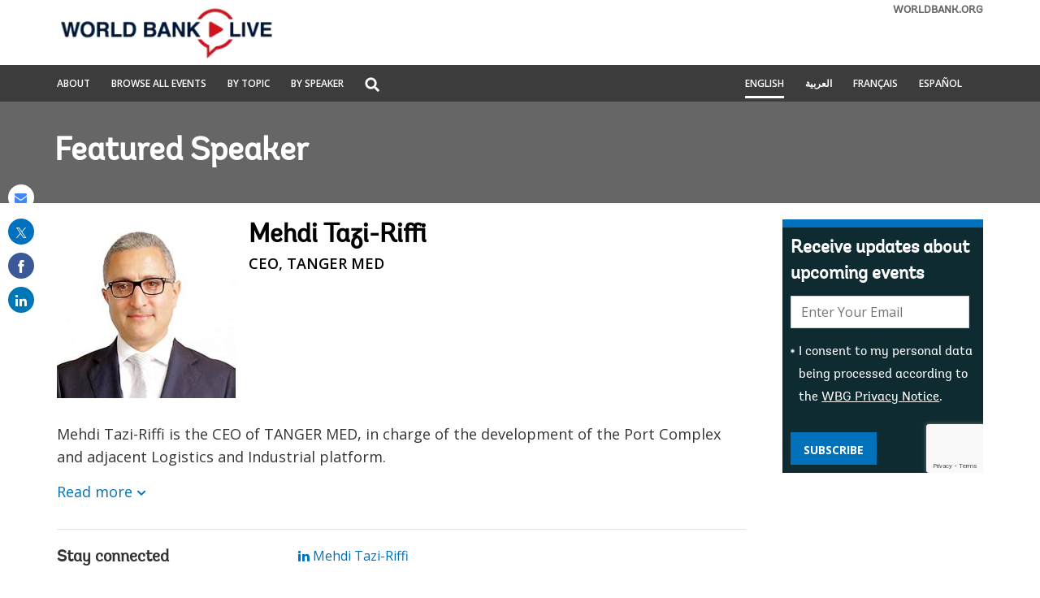

--- FILE ---
content_type: text/html;charset=utf-8
request_url: https://live.worldbank.org/en/experts/m/mehdi-tazi-riffi
body_size: 10757
content:

<!DOCTYPE HTML>
<html lang="en">
    <head>

    <meta http-equiv="content-type" content="text/html; charset=UTF-8"/>
    

    <script defer="defer" type="text/javascript" src="https://rum.hlx.page/.rum/@adobe/helix-rum-js@%5E2/dist/micro.js" data-routing="env=stage,tier=publish,ams=World Bank"></script>
<link rel="shortcut icon" href="/content/dam/wbr-redesign/logos/wbg-favicon.png" type="image/png"/>
    
    <title>Mehdi Tazi-Riffi | World Bank Live</title>
    
    
    <meta name="description" content="Mehdi Tazi-Riffi is the CEO of TANGER MED, in charge of the development of the Port Complex and adjacent Logistics and Industrial platform. Mehdi started his career in 1998 as Marketing Manager for NOKIA Networks in Germany before joining in 2001 the Swiss-based KUDELSKI GROUP as Head of Business Development, based in Lausanne, then as General Manager MENA based in Dubai until mid 2010. Mehdi holds a MSc. in Electrical Engineering from the Swiss Federal Institute of Technology and Technology Management from HEC."/>
    <meta name="template" content="live-speakers-detail-page"/>
    <meta name="pagepath" content="/content/worldbankgroup/wblive/en/experts/m/mehdi-tazi-riffi"/>
    <meta name="viewport" content="width=device-width, initial-scale=1"/>
    
    

    


    
        <link rel="preconnect" href="https://fonts.googleapis.com" crossorigin=""/>
<link rel="preconnect" href="https://fonts.gstatic.com" crossorigin=""/>
<link rel="preconnect" href="https://assets.adobedtm.com" crossorigin=""/>
<link rel="preconnect" href="https://s7d1.scene7.com" crossorigin=""/>

    

    
        <link rel="preload" as="image" href="https://s7d1.scene7.com/is/image/wbcollab/sitename_en_1?qlt=75&resMode=sharp2" imagesizes="100vw"/>
<link rel="preload" as="image" href="https://s7d1.scene7.com/is/image/wbcollab/Portrait_Mr_Tazi-2?qlt=75&resMode=sharp2" imagesrcset="https://s7d1.scene7.com/is/image/wbcollab/Portrait_Mr_Tazi-2:220x220?qlt=75&amp;resMode=sharp2 1200w,https://s7d1.scene7.com/is/image/wbcollab/Portrait_Mr_Tazi-2:180x180?qlt=75&amp;resMode=sharp2 992w" imagesizes="100vw"/>

    

    <link rel="stylesheet" href="https://fonts.googleapis.com/css2?family=Open+Sans:ital,wght@0,300;0,400;0,500;0,600;0,700;0,800;1,300;1,400;1,500;1,600;1,700;1,800&display=swap"/>
    
    
    <link rel="shortlink" href="https://live.worldbank.org/en/experts/m/mehdi-tazi-riffi"/>
    <link rel="canonical" href="https://live.worldbank.org/en/experts/m/mehdi-tazi-riffi"/>
    
    

    <meta property="og:site_name" content="World Bank Live"/>
    <meta property="og:type" content="Article"/>
    <meta property="og:url" content="https://live.worldbank.org/en/experts/m/mehdi-tazi-riffi"/>
    <meta property="og:title" content="Mehdi Tazi-Riffi"/>
    <meta property="og:description" content="Mehdi Tazi-Riffi is the CEO of TANGER MED, in charge of the development of the Port Complex and adjacent Logistics and Industrial platform. Mehdi started his career in 1998 as Marketing Manager for NOKIA Networks in Germany before joining in 2001 the Swiss-based KUDELSKI GROUP as Head of Business Development, based in Lausanne, then as General Manager MENA based in Dubai until mid 2010. Mehdi holds a MSc. in Electrical Engineering from the Swiss Federal Institute of Technology and Technology Management from HEC."/>
    <meta property="og:image" content="https://s7d1.scene7.com/is/image/wbcollab/Portrait_Mr_Tazi-2:fb?qlt=90"/>

    <meta name="twitter:card" content="summary_large_image"/>
    <meta name="twitter:site" content="@worldbanklive"/>
    <meta name="twitter:site:id" content="27860681"/>
    <meta name="twitter:creator" content="@worldbanklive"/>
    <meta name="twitter:creator:id" content="27860681"/>
    <meta name="twitter:url" content="https://live.worldbank.org/en/experts/m/mehdi-tazi-riffi"/>
    <meta name="twitter:title" content="Mehdi Tazi-Riffi"/>
    <meta name="twitter:description" content="Mehdi Tazi-Riffi is the CEO of TANGER MED, in charge of the development of the Port Complex and adjacent Logistics and Industrial platform. Mehdi started his career in 1998 as Marketing Manager for NOKIA Networks in Germany before joining in 2001 the Swiss-based KUDELSKI GROUP as Head of Business Development, based in Lausanne, then as General Manager MENA based in Dubai until mid 2010. Mehdi holds a MSc. in Electrical Engineering from the Swiss Federal Institute of Technology and Technology Management from HEC."/>
    <meta name="twitter:image" content="https://s7d1.scene7.com/is/image/wbcollab/Portrait_Mr_Tazi-2:twld?qlt=90"/>
    
    
    
<script>
    var wbgData = wbgData || {};

    wbgData.page = {
        pageInfo: {
            pageName: "en:extcc:wblive:/en/experts/m/mehdi-tazi-riffi",
            pageCategory: "content page",
            pageUid: "73081",
            pageFirstPub: "10-01-2023",
            pageLastMod: "08-22-2023",
            author: "",
            topicTag: "",
            subtopicTag: "",
            contentType: "broadcast",
            channel: "EXT World Bank Live English EXT",
            webpackage: ""
        },
        sectionInfo: {
            siteSection: "",
            subsectionP2: "Mehdi Tazi-Riffi",
            subsectionP3: "",
            subsectionP4: "",
            subsectionP5: "",
        }
    }
    wbgData.site = {
        siteInfo: {
            siteLanguage: "en",
            siteCountry: "",
            siteEnv: "prod",
            siteType: "wblive",
            siteRegion: "",
            userIpaddressType: "52.167.144.236",
        },
        techInfo: {
            cmsType: "AEM",
            bussVPUnit: "ecr",
            bussUnit: "ecrws",
            bussUserGroup: "external",
            bussAgency: "ibrd",
        },
    }
    wbgData.misc = {
        eventstatus: "",
    }
</script>
<script src="//assets.adobedtm.com/223f6e2cf7c9/fe3a50b2fb71/launch-6fe5dad52298.min.js" async></script>
    
    

    
    <link rel="stylesheet" href="/etc.clientlibs/worldbanklive/clientlibs/clientlib-base.css" type="text/css">




    
    
    

    

    
    <script src="/etc.clientlibs/worldbanklive/clientlibs/clientlib-dependencies.js"></script>


    
    <link rel="stylesheet" href="/etc.clientlibs/worldbanklive/clientlibs/clientlib-dependencies.css" type="text/css">
<link rel="stylesheet" href="/etc.clientlibs/worldbanklive/clientlibs/clientlib-site-icon.css" type="text/css">
<link rel="stylesheet" href="/etc.clientlibs/worldbanklive/clientlibs/clientlib-site-author.css" type="text/css">


    
    

    
    


</head>
    <body class="page basicpage" id="page-ed700a5b50" data-cmp-link-accessibility-enabled data-cmp-link-accessibility-text="opens in a new tab">
        
        
        
            




            
<div id="wbg-aem-target" class="wbg-aem-target"></div>


    



<div class="wbmetadata updatemetadata parbase">

    

</div>
<div class="root container responsivegrid">



    
    
    <div id="container-de316d607c" class="cmp-container ">
        


<div class="aem-Grid aem-Grid--12 aem-Grid--default--12 ">
    
    <header class="experiencefragment aem-GridColumn aem-GridColumn--default--12">
<div id="experiencefragment-fd1864f580" class="cmp-experiencefragment cmp-experiencefragment--header">




    
    
    <div id="container-02a0dddcac" class="cmp-container ">
        


<div class="aem-Grid aem-Grid--12 aem-Grid--default--12 ">
    
    <div class="header aem-GridColumn aem-GridColumn--default--12">
	
    

	<a tabindex="0" id="skip-to-main-content" class="visually-hidden focusable" href="#main">Skip to Main Navigation</a>
	<div class="wblive_header">
		
		<div id="wb_banner">
			
		</div>

		
		<div class="wblive-white-header">
			<div class="container responsivegrid live-grid aem-GridColumn aem-GridColumn--default--12">
				<div class="cmp-container">
					<div class="aem-Grid aem-Grid--12 aem-Grid--tablet--12 aem-Grid--default--12 aem-Grid--desktop--12 aem-Grid--phone--12 ">
						<div class="aem-GridColumn--default--none aem-GridColumn--tablet--12 aem-GridColumn--offset--desktop--0 aem-GridColumn--offset--phone--0 aem-GridColumn--offset--default--0 aem-GridColumn--desktop--none aem-GridColumn--offset--tablet--0 aem-GridColumn--phone--none aem-GridColumn--phone--show aem-GridColumn--tablet--none aem-GridColumn aem-GridColumn--desktop--12 aem-GridColumn--default--12">
							<div class="wblive-ticker-tape hide">
								<span class="live-event-label" aria-label="live event label">Live Event</span>
								<div class="live-ticker" role="region" aria-label="World bank live update">
									<div class="live-ticker-box">
										<div class="liveticker-wrap">
											<div class="ticker">
												<ul class="live-news-ticker"></ul>
											</div>
										</div>
									</div>
									<div class="live-ticker-controls live-ticker-horizontal-controls">
										<button class="live-ticker-pause fa fa-pause" aria-label="Pause live update"></button>
									</div>
								</div>
							</div>
						</div>
						<div class="aem-GridColumn--default--none aem-GridColumn--tablet--4 aem-GridColumn--offset--desktop--0 aem-GridColumn--offset--phone--0 aem-GridColumn--offset--default--0 aem-GridColumn--desktop--none aem-GridColumn--offset--tablet--0 aem-GridColumn--phone--none aem-GridColumn--phone--8 aem-GridColumn--tablet--none aem-GridColumn aem-GridColumn--desktop--4 aem-GridColumn--default--4">
							<div class="image">
								<div data-asset-="" id="image-d54ae90061" class="cmp-image">
									<a href="https://live.worldbank.org/en/home" target="_self">
										<img src="https://s7d1.scene7.com/is/image/wbcollab/sitename_en_1?qlt=75&resMode=sharp2" class="cmp-image__image" itemprop="contentUrl" width="850" height="509" alt="World Bank Live" title="World Bank Live"/>
										<span class="sr-only">World Bank Live</span>
									</a>
								</div>
							</div>
						</div>
						<div class="aem-GridColumn--default--none aem-GridColumn--tablet--5 aem-GridColumn--offset--desktop--0 aem-GridColumn--offset--phone--0 aem-GridColumn--offset--default--0 aem-GridColumn--desktop--none aem-GridColumn--offset--tablet--0 aem-GridColumn--phone--none aem-GridColumn--phone--hide aem-GridColumn--tablet--none aem-GridColumn aem-GridColumn--desktop--5 aem-GridColumn--default--5">
							<div class="wblive-ticker-tape hide">
								<span class="live-event-label" aria-label="live event label">Live Event</span>
								<div class="live-ticker" role="region" aria-label="World bank live update">
									<div class="live-ticker-box">
										<div class="liveticker-wrap">
											<div class="ticker">
												<ul class="live-news-ticker"></ul>
											</div>
										</div>
									</div>
									<div class="live-ticker-controls live-ticker-horizontal-controls">
										<button class="live-ticker-pause fa fa-pause" aria-label="Pause live update"></button>
									</div>
								</div>
							</div>
						</div>
						<div class="aem-GridColumn--default--none aem-GridColumn--tablet--3 aem-GridColumn--offset--desktop--0 aem-GridColumn--offset--phone--0 aem-GridColumn--offset--default--0 aem-GridColumn--desktop--none aem-GridColumn--offset--tablet--0 aem-GridColumn--phone--none aem-GridColumn--phone--4 aem-GridColumn--tablet--none aem-GridColumn aem-GridColumn--desktop--3 aem-GridColumn--default--3">
							<div class="linkcomponent link " style="text-align: right;">
								<div class="cmp-link">
									<a class="cmp-link__anchor coral-Link wblivelink" href="http://www.worldbank.org/" title="WORLDBANK.ORG" target="_blank">WORLDBANK.ORG</a>
								</div>
							</div>
						</div>
					</div>
				</div>
			</div>
		</div>

		
		<div class="gray-navbar sm-hidden">
			<!-- Large device navbar -->
			<div class="container responsivegrid live-grid aem-GridColumn aem-GridColumn--default--12">
				<div class="cmp-container">
					<div class="aem-Grid aem-Grid--12 aem-Grid--tablet--12 aem-Grid--default--12 aem-Grid--desktop--12 aem-Grid--phone--12 ">
						<div class="aem-GridColumn--default--none aem-GridColumn--tablet--7 aem-GridColumn--offset--desktop--0 aem-GridColumn--offset--phone--0 aem-GridColumn--offset--default--0 aem-GridColumn--desktop--none aem-GridColumn--offset--tablet--0 aem-GridColumn--phone--none aem-GridColumn--phone--12 aem-GridColumn--tablet--none aem-GridColumn aem-GridColumn--desktop--6 aem-GridColumn--default--6">
							<nav class="cmp-navigation" aria-label="">
								<ul class="cmp-navigation__group">
									<li class="cmp-navigation__item">
										<a class="cmp-navigation__item-link " href="https://live.worldbank.org/en/about" target="_self" title="About">About</a>
									</li>
<li class="cmp-navigation__item">
										<a class="cmp-navigation__item-link " href="https://live.worldbank.org/en/event-finder" target="_self" title="Browse All Events">Browse All Events</a>
									</li>
<li class="cmp-navigation__item">
										<a class="cmp-navigation__item-link " href="https://live.worldbank.org/en/topics" target="_self" title="By Topic">By Topic</a>
									</li>
<li class="cmp-navigation__item">
										<a class="cmp-navigation__item-link " href="https://live.worldbank.org/en/speakers" target="_self" title="By Speaker">By Speaker</a>
									</li>

									<li class="cmp-navigation__item sm-hidden">
										<div class="lp__globalsearch">
											<span class="sr-only" id="search-label">Global Search dropdown</span>
											<a class="lang-lable dropdown-toggle" href="https://live.worldbank.org/en/search" role="button" id="globalsearch-label" data-toggle="dropdown" aria-haspopup="true" aria-expanded="false" aria-labelledby="search-label">
												<img class="megamenu_search_icon" src="/content/dam/sites/wblive/logo/search-white.png" title="Global Search" alt="Search graphic"/>
											</a>
											<div class="dropdown-menu" aria-labelledby="search-label">
												<form action="javascript:void(0);" role="search" class="input-group" name="search">
													<label class="sr-only" for="searchByKeyword">Search</label>
													<input type="search" placeholder="Search by keywords" class="" id="searchByKeyword"/>
												</form>
											</div>
										</div>
									</li>
								</ul>
							</nav>
						</div>
						<!-- Large device language navbar -->
						<div class="aem-GridColumn--default--none aem-GridColumn--tablet--5 aem-GridColumn--offset--desktop--0 aem-GridColumn--offset--phone--0 aem-GridColumn--offset--default--0 aem-GridColumn--desktop--none aem-GridColumn--offset--tablet--0 aem-GridColumn--phone--none aem-GridColumn--phone--12 aem-GridColumn--tablet--none aem-GridColumn aem-GridColumn--desktop--6 aem-GridColumn--default--6">
							<div class="cmp-navigation" aria-label="">
								<ul class="cmp-navigation__group global-lang-toggle">
									<li class="cmp-navigation__item">
										<a class="cmp-navigation__item-link language-link active-link" href="https://live.worldbank.org/en/experts/m/mehdi-tazi-riffi" target="_self" hreflang="en">English</a>
									</li>
<li class="cmp-navigation__item">
										<a class="cmp-navigation__item-link language-link " href="https://live.albankaldawli.org/ar/experts/m/mehdi-tazi-riffi" target="_self" hreflang="ar">العربية</a>
									</li>
<li class="cmp-navigation__item">
										<a class="cmp-navigation__item-link language-link " href="https://live.banquemondiale.org/fr/experts/m/mehdi-tazi-riffi" target="_self" hreflang="fr">Français</a>
									</li>
<li class="cmp-navigation__item">
										<a class="cmp-navigation__item-link language-link " href="https://envivo.bancomundial.org/es/experts/m/mehdi-tazi-riff" target="_self" hreflang="es">Español</a>
									</li>

								</ul>
							</div>
						</div>
					</div>
				</div>
			</div>
		</div>

		<div class="gray-navbar live-grid aem-Grid sm-visible">
			<!-- mobile device navbar -->
			<div class="aem-GridColumn--desktop--6 aem-GridColumn--default--6 aem-GridColumn--tablet--6 aem-GridColumn--phone--6">
				<button class="navbar_collapse_btn" type="button" data-toggle="collapse" data-target="#navbar_collapse" aria-label="menu" aria-expanded="false" aria-controls="navbar_collapse">
				<span class="icon-bar"></span>
				<span class="icon-bar"></span>
				<span class="icon-bar"></span>
				</button>
				<div class="collapse" id="navbar_collapse">
					<nav class="cmp-navigation" aria-label="">
						<ul class="cmp-navigation__group">
							<li class="cmp-navigation__item">
								<a class="cmp-navigation__item-link" href="https://live.worldbank.org/en/about" target="_self" title="About">About</a>
							</li>
<li class="cmp-navigation__item">
								<a class="cmp-navigation__item-link" href="https://live.worldbank.org/en/event-finder" target="_self" title="Browse All Events">Browse All Events</a>
							</li>
<li class="cmp-navigation__item">
								<a class="cmp-navigation__item-link" href="https://live.worldbank.org/en/topics" target="_self" title="By Topic">By Topic</a>
							</li>
<li class="cmp-navigation__item">
								<a class="cmp-navigation__item-link" href="https://live.worldbank.org/en/speakers" target="_self" title="By Speaker">By Speaker</a>
							</li>

							<li class="mobileMenu_search">
								<a class="mobile-search-path" href="https://live.worldbank.org/en/search" style="display: none">SEARCH</a>
								<label for="mobile-menu-search" class="sr-only">Global Search</label>
								<input placeholder="Search by keywords" type="text" id="mobile-menu-search" name="search" value="" class="form-control"/>
								<button class="search-submit-btn">SEARCH</button>
							</li>
						</ul>
					</nav>
				</div>
			</div>
			<!-- mobile device language navbar -->
			<div class="aem-GridColumn--desktop--6 aem-GridColumn--default--6 aem-GridColumn--tablet--6 aem-GridColumn--phone--6">
				<button class="langugae_collapse_btn" type="button" data-toggle="collapse" data-target="#langugae_collapse" aria-expanded="false" aria-controls="langugae_collapse">
				language
				</button>
				<div class="collapse" id="langugae_collapse">
					<nav class="cmp-navigation" aria-label="">
						<ul class="cmp-navigation__group">
							<li class="cmp-navigation__item">
								<a class="cmp-navigation__item-link" href="https://live.worldbank.org/en/experts/m/mehdi-tazi-riffi" target="_self" hreflang="en">English</a>
							</li>
<li class="cmp-navigation__item">
								<a class="cmp-navigation__item-link" href="https://live.albankaldawli.org/ar/experts/m/mehdi-tazi-riffi" target="_self" hreflang="ar">العربية</a>
							</li>
<li class="cmp-navigation__item">
								<a class="cmp-navigation__item-link" href="https://live.banquemondiale.org/fr/experts/m/mehdi-tazi-riffi" target="_self" hreflang="fr">Français</a>
							</li>
<li class="cmp-navigation__item">
								<a class="cmp-navigation__item-link" href="https://envivo.bancomundial.org/es/experts/m/mehdi-tazi-riff" target="_self" hreflang="es">Español</a>
							</li>

						</ul>
					</nav>
				</div>
			</div>
		</div>
	</div>
</div>

    
</div>

    </div>

    
</div>

    
</header>
<main class="container responsivegrid aem-GridColumn aem-GridColumn--default--12">



    
    
    <div id="main" class="cmp-container ">
        


<div class="aem-Grid aem-Grid--12 aem-Grid--default--12 ">
    
    <div class="container responsivegrid aem-GridColumn aem-GridColumn--default--12">



    
    
    <div id="container-1d2929cd7f" class="cmp-container " style="background-color:#666666;">
        


<div class="aem-Grid aem-Grid--12 aem-Grid--default--12 ">
    
    <div class="container responsivegrid live-grid aem-GridColumn aem-GridColumn--default--12">



    
    
    <div id="container-bd06faf917" class="cmp-container ">
        


<div class="aem-Grid aem-Grid--12 aem-Grid--default--12 ">
    
    <div class="title banner-title white aem-GridColumn aem-GridColumn--default--12">


<div id="title-9e0453bf5c" class="cmp-title">
    
    
    <div class="cmp-title__text">Featured Speaker</div>
</div>

    

</div>

    
</div>

    </div>

    
</div>

    
</div>

    </div>

    
</div>
<div class="container responsivegrid padding-top-20 padding-bottom-20 aem-GridColumn aem-GridColumn--default--12">



    
    
    <div id="container-8bfcb742f2" class="cmp-container ">
        


<div class="aem-Grid aem-Grid--12 aem-Grid--default--12 ">
    
    <div class="container responsivegrid live-grid aem-GridColumn aem-GridColumn--default--12">



    
    
    <div id="container-c603f1b7b8" class="cmp-container ">
        


<div class="aem-Grid aem-Grid--12 aem-Grid--tablet--12 aem-Grid--default--12 aem-Grid--desktop--12 aem-Grid--phone--12 ">
    
    <div class="container responsivegrid aem-GridColumn--default--none aem-GridColumn--offset--desktop--0 aem-GridColumn--offset--phone--0 aem-GridColumn--offset--default--0 aem-GridColumn--desktop--none aem-GridColumn--tablet--12 aem-GridColumn--offset--tablet--0 aem-GridColumn--desktop--9 aem-GridColumn--phone--none aem-GridColumn--phone--12 aem-GridColumn--tablet--none aem-GridColumn--default--9 aem-GridColumn">



    
    
    <div id="main-body-container" class="cmp-container ">
        


<div class="aem-Grid aem-Grid--9 aem-Grid--tablet--12 aem-Grid--default--9 aem-Grid--desktop--9 aem-Grid--phone--12 ">
    
    <div class="experts aem-GridColumn--tablet--12 aem-GridColumn--desktop--9 aem-GridColumn--phone--12 aem-GridColumn--default--9 aem-GridColumn">



    
    

    
    
<link rel="stylesheet" href="/etc.clientlibs/worldbanklive/components/experts/clientlibs.css" type="text/css">
<script src="/etc.clientlibs/worldbanklive/components/experts/clientlibs.js"></script>




    <div class="experts-profile">
        <div class="image">
            <img srcset="https://s7d1.scene7.com/is/image/wbcollab/Portrait_Mr_Tazi-2:220x220?qlt=75&amp;resMode=sharp2 1200w,https://s7d1.scene7.com/is/image/wbcollab/Portrait_Mr_Tazi-2:180x180?qlt=75&amp;resMode=sharp2 992w" src="https://s7d1.scene7.com/is/image/wbcollab/Portrait_Mr_Tazi-2?qlt=75&resMode=sharp2" alt="Mehdi Tazi-Riffi" title="Mehdi Tazi-Riffi" loading="lazy" width="220" height="220"/>
        </div>
        <div class="content">
            <h1 class="title">Mehdi Tazi-Riffi</h1>
            <h2 class="job-title">CEO, TANGER MED</h2>
            <p class="feature-on hide">Featured on: <span class="feature-date"></span></p>
            
        </div>
    </div>

    <div class="experts-summary collapse-container">
        <p>Mehdi Tazi-Riffi is the CEO of TANGER MED, in charge of the development of the Port Complex and adjacent Logistics and Industrial platform.</p>
<p>Mehdi started his career in 1998 as Marketing Manager for NOKIA Networks in Germany before joining in 2001 the Swiss-based KUDELSKI GROUP as Head of Business Development, based in Lausanne, then as General Manager MENA based in Dubai until mid 2010.</p>
<p>Mehdi holds a MSc. in Electrical Engineering from the Swiss Federal Institute of Technology and Technology Management from HEC.</p>
        <a class="collapse-text hide" href="#" role="button" data-read-more="Read more" data-read-less="Read less">Read more</a>
    </div>

    <div class="stay-connected">
        <h3 class="stay-connected-title aem-GridColumn--desktop--4 aem-GridColumn--default--4 aem-GridColumn--tablet--4 aem-GridColumn--phone--12">
            Stay connected
        </h3>
        <div class="aem-GridColumn--desktop--4 aem-GridColumn--default--4 aem-GridColumn--tablet--4 aem-GridColumn--phone--12">
            <a class="stay-connected-link" href="https://ma.linkedin.com/in/mehditaziriffi" target="_self">
                <i class="fa fa-linkedin" aria-hidden="true"></i> Mehdi Tazi-Riffi
            </a>
        </div>

    </div>
</div>

    
</div>

    </div>

    
</div>
<div class="container responsivegrid aem-GridColumn--default--none aem-GridColumn--offset--desktop--0 aem-GridColumn--offset--phone--0 aem-GridColumn--offset--default--0 aem-GridColumn--desktop--none aem-GridColumn--tablet--12 aem-GridColumn--offset--tablet--0 aem-GridColumn--phone--none aem-GridColumn--phone--12 aem-GridColumn--tablet--none aem-GridColumn aem-GridColumn--desktop--3 aem-GridColumn--default--3">



    
    
    <div id="side-bar-container" class="cmp-container ">
        


<div class="aem-Grid aem-Grid--3 aem-Grid--tablet--12 aem-Grid--default--3 aem-Grid--desktop--3 aem-Grid--phone--12 ">
    
    <div class="experiencefragment aem-GridColumn--tablet--12 aem-GridColumn--phone--12 aem-GridColumn aem-GridColumn--desktop--3 aem-GridColumn--default--3">
<div id="experiencefragment-39e349184a" class="cmp-experiencefragment cmp-experiencefragment--news-letter-speakers-profile">




    
    
    <div id="container-5c3dc7859c" class="cmp-container ">
        


<div class="aem-Grid aem-Grid--12 aem-Grid--default--12 ">
    
    <div class="newsletter aem-GridColumn aem-GridColumn--default--12"><span class="hide-in-phone"></span>



    
    

    
    
<link rel="stylesheet" href="/etc.clientlibs/worldbanklive/components/newsletter/clientlibs.css" type="text/css">



	<input type="hidden" id="lngcde" name="langCode" value="English"/>
    <input type="hidden" id="languageCode" name="languageCode" value="en"/>

	<input type="hidden" id="successMsg" name="success-message" value="We look forward to sending your first World Bank Live update! The World Bank Live team."/>
	<input type="hidden" id="failureMsg" name="failure-message" value="Something went wrong"/>
	<input type="hidden" id="existMsg" name="existMsg" value="The e-mail address: &lt;strong>$email&lt;/strong> is already subscribed for newsletters."/>
	<input type="hidden" id="statusMsg" name="status-message" value="Status message"/>
	<input type="hidden" id="errorMsg" name="error-message" value="Error message"/>

    <span class="newsletter_configurations" style="display: none;">
        <span class="realtime-endpoint">/wbg/aem/service/realtime</span>
        <span class="newsletter-signup-subscribe-api-url">https://webapi.worldbank.org/aemservice/v1/newsletter/subscription/subscribe</span>
        <span class="newsletter-signup-ocp-apim-subscription-key">a02440fa123c4740a83ed288591eafe4</span>
        <span class="newsletter-subscription-names">worldbanklive-upcoming-events-service</span>
        <span class="newsletter-subscription-local-titles">Worldbank Live Upcoming Events Service</span>
        <span class="newsletter-application-name">worldbank-ibrd-newsletter</span>
        <span class="newsletter-new-subscriber-email-template">itscd-extes-wblive-signup-en-template</span>
        <span class="newsletter-existing-subscriber-email-template">itscd-extes-wblive-signup-en-template</span>
        <span class="newsletter-language">en</span>
    </span>

    
    <section class="wblive_newsletters wblive_blue_newsletters">
        <div>
            <div class="title">
                <div class="cmp-title">
                    <h2 class="cmp-title__text">Receive updates about upcoming events</h2>
                    
                </div>
            </div>
        </div>
        <div>
            <div class="news-subscribe-form" data-form="newsletter subscription">
                <div>
                    <div class="form_control_email">
                        <div class="form-control">
                            <label for="newsletterEmail" class="sr-only">E-mail:</label>
                            <input placeholder="Enter Your Email" id="newsletterEmail" type="email" name="email" aria-required="true" data-placement="left" title="Enter your email to receive email notifications when new content is posted"/>
                        </div>
                        <div class="form-control from_control_checkbox_wrapper">
                            <input type="checkbox" id="newsletterCheckbox" name="checkbox" value="1" aria-required="true" class="form-check-input"/>
                            <label class="checkbox-label" for="newsletterCheckbox"><p>I consent to my personal data being processed according to the <a href="https://www.worldbank.org/en/about/legal/privacy-notice">WBG Privacy Notice</a>.</p>
</label>
                        </div>

                        <div class="news-subscribe-form-error-messages" role="alert">
                            <div class="news-subscribe-errors email-error-message" style="display: none;">Please enter a valid email address.</div>
                            <div class="news-subscribe-errors terms-and-conditions-error-message" style="display: none;">Please agree with the terms of the privacy notice.</div>
                        </div>
                    </div>
                    <div class="form_control_button">
                        <button type="button" value="Subscribe" class="subscribe_btn" name="Subscribe for newsletter">Subscribe</button>
                    </div>
                    <div class="g-recaptcha newsletter-recaptcha" data-size="invisible"></div>
                    <div class="page-loader" style="display: none;">
                        <img src="/content/dam/wbr/logo/ajax.gif" alt="loader image"/>
                    </div>
                </div>
            </div>

            <div hidden class="status-wrapper-section">
                <div class="status-wrapper">
                    <div class="status-content">
                        <div class="status-header">
                            <p class="status-header-txt"></p>
                        </div>
                        <div class="status-info">
                            <p class="status-info-txt"></p>
                        </div>
                        <button class="status-close-btn">
                            <span class="sr-only">Close the status bar</span>
                            <span class="icon"></span>
                            <svg xmlns="http://www.w3.org/2000/svg" viewBox="0 0 512 512">
                                <path d="M175 175C184.4 165.7 199.6 165.7 208.1 175L255.1 222.1L303 175C312.4 165.7 327.6 165.7 336.1 175C346.3 184.4 346.3 199.6 336.1 208.1L289.9 255.1L336.1 303C346.3 312.4 346.3 327.6 336.1 336.1C327.6 346.3 312.4 346.3 303 336.1L255.1 289.9L208.1 336.1C199.6 346.3 184.4 346.3 175 336.1C165.7 327.6 165.7 312.4 175 303L222.1 255.1L175 208.1C165.7 199.6 165.7 184.4 175 175V175zM512 256C512 397.4 397.4 512 256 512C114.6 512 0 397.4 0 256C0 114.6 114.6 0 256 0C397.4 0 512 114.6 512 256zM256 48C141.1 48 48 141.1 48 256C48 370.9 141.1 464 256 464C370.9 464 464 370.9 464 256C464 141.1 370.9 48 256 48z">
                                </path>
                            </svg>
                        </button>
                    </div>
                </div>
            </div>
        </div>
    </section>
    
    
<script src="/etc.clientlibs/worldbanklive/components/newsletter/clientlibs.js"></script>






</div>

    
</div>

    </div>

    
</div>

    
</div>

    
</div>

    </div>

    
</div>

    
</div>

    </div>

    
</div>

    
</div>

    </div>

    
</div>
<div class="container responsivegrid aem-GridColumn aem-GridColumn--default--12">



    
    
    <div id="container-19bc164a71" class="cmp-container " style="background-color:#666666;">
        


<div class="aem-Grid aem-Grid--12 aem-Grid--default--12 ">
    
    <div class="container responsivegrid live-grid aem-GridColumn aem-GridColumn--default--12">



    
    
    <div id="container-89dd1369e9" class="cmp-container ">
        


<div class="aem-Grid aem-Grid--12 aem-Grid--default--12 ">
    
    <div class="events aem-GridColumn aem-GridColumn--default--12">



    
    

    
    
<link rel="stylesheet" href="/etc.clientlibs/worldbanklive/components/events/clientlibs/site.css" type="text/css">




    <span class="send-invite" style="display: none;">
                <span class="checkInternalApi"></span>
    </span>

    <div>
        
        
        
        
        

        
        

        

        
    <div class="events-container">
        <div class="events-title-wrapper expert-title">
            <div class="title aem-GridColumn--default--12 aem-GridColumn--desktop--12 aem-GridColumn--tablet--12 aem-GridColumn--phone--12">
                <div class="cmp-title">
                    <h2 class="cmp-title__text ">Upcoming Events featuring Mehdi Tazi-Riffi</h2>
                </div>
            </div>
        </div>

        <div class="events_wrapper">
            <div class="cq-placeholder" data-emptytext="Events"></div>
            <div class="loader" style="display: none;">
                <img src="/content/dam/wbr/logo/ajax.gif" alt="loader"/>
            </div>
            <div class="events-teaser-wrapper events_signup_wrapper aem-Grid aem-Grid--12 aem-Grid--tablet--12 aem-Grid--default--12 aem-Grid--desktop--12 aem-Grid--phone--12" data-run-mode="publish" data-page-type="expert" data-event-type="upcoming" data-search-endpoint="https://webapi.worldbank.org/aemsite/wblive/global/search" data-search-subscription-key="a02440fa123c4740a83ed288591eafe4" data-language-code="en" data-enable-load-more="true" data-events-per-page="6" data-total-events="3" data-columns="3" data-guid="0a5213bd069acd149dffe522364f7299" data-view-type="card"></div>
        </div>
    </div>

        
    <div class="events-container">
        <div class="events-title-wrapper expert-title">
            <div class="title aem-GridColumn--default--12 aem-GridColumn--desktop--12 aem-GridColumn--tablet--12 aem-GridColumn--phone--12">
                <div class="cmp-title">
                    <h2 class="cmp-title__text ">Past Events featuring Mehdi Tazi-Riffi</h2>
                </div>
            </div>
        </div>

        <div class="events_wrapper">
            <div class="cq-placeholder" data-emptytext="Events"></div>
            <div class="loader" style="display: none;">
                <img src="/content/dam/wbr/logo/ajax.gif" alt="loader"/>
            </div>
            <div class="events-teaser-wrapper events_signup_wrapper aem-Grid aem-Grid--12 aem-Grid--tablet--12 aem-Grid--default--12 aem-Grid--desktop--12 aem-Grid--phone--12" data-run-mode="publish" data-page-type="expert" data-event-type="past" data-search-endpoint="https://webapi.worldbank.org/aemsite/wblive/global/search" data-search-subscription-key="a02440fa123c4740a83ed288591eafe4" data-language-code="en" data-enable-load-more="true" data-events-per-page="6" data-total-events="3" data-columns="3" data-guid="0a5213bd069acd149dffe522364f7299" data-view-type="card"></div>
        </div>
    </div>


        
        
    </div>
    
    
<script src="/etc.clientlibs/worldbanklive/components/events/clientlibs/site.js"></script>




</div>

    
</div>

    </div>

    
</div>

    
</div>

    </div>

    
</div>

    
</div>

    </div>

    
</main>
<footer class="experiencefragment aem-GridColumn aem-GridColumn--default--12">
<div id="experiencefragment-8a124a519a" class="cmp-experiencefragment cmp-experiencefragment--footer">




    
    
    <div id="container-ce17ee0654" class="cmp-container ">
        


<div class="aem-Grid aem-Grid--12 aem-Grid--default--12 ">
    
    <div class="footer aem-GridColumn aem-GridColumn--default--12">

    


<div class="full-row-footer-components">
    <div class="live-grid aem-Grid ">
        <div class=" lp__footer_top aem-GridColumn--desktop--5 aem-GridColumn--default--6 aem-GridColumn--tablet--6 aem-GridColumn--phone--12">
            <div class="lp__footer_menuitem">
                <div class="aem-GridColumn--default--6 aem-GridColumn--desktop--6  aem-GridColumn--tablet--6 aem-GridColumn--phone--6">
                    <ul>
                        <li>
                        	<a href="https://www.worldbank.org/en/about" target="_self">About</a>
                        </li>
<li>
                        	<a href="https://data.worldbank.org/" target="_self">Data</a>
                        </li>
<li>
                        	<a href="https://www.worldbank.org/en/research" target="_self">Research and Publications</a>
                        </li>
<li>
                        	<a href="https://olc.worldbank.org/" target="_self">Learning</a>
                        </li>

                    </ul>
                </div>
                <div class="aem-GridColumn--default--6 aem-GridColumn--desktop--6  aem-GridColumn--tablet--6 aem-GridColumn--phone--6">
                    <ul>
                        <li>
                        	<a href="https://www.worldbank.org/en/news" target="_self">News</a>
                        </li>
<li>
                        	<a href="https://projects.worldbank.org/?lang=en" target="_self">Projects and Operations</a>
                        </li>
<li>
                        	<a href="https://www.worldbank.org/en/where-we-work" target="_self">Countries</a>
                        </li>
<li>
                        	<a href="https://www.worldbank.org/en/topic" target="_self">Topics</a>
                        </li>

                    </ul>
                </div>
            </div>
        </div>
        <!-- End left column footer menu section -->
        <div class="aem-GridColumn--desktop--7 aem-GridColumn--default--6 aem-GridColumn--tablet--6 aem-GridColumn--phone--12 footer_flex">
            <hr class="visible-sm visible-xs"/>
            <div class="aem-GridColumn--desktop--6  aem-GridColumn--default--6 aem-GridColumn--tablet--12 aem-GridColumn--phone--12">
                <div class="lp__social_icon">
                    <div class="h6" aria-hidden="true">FOLLOW US</div>
                    <ul>
                        <li>
                            <a href="https://www.facebook.com/worldbank" target="_self" class="lp__socialimg">
                           		<img src="/content/dam/sites/wblive/logo/fb.svg" alt="World Bank Facebook" class="img-responsive" height="32" width="32"/>
                           	</a>
                        </li>
<li>
                            <a href="https://www.twitter.com/worldbank" target="_self" class="lp__socialimg">
                           		<img src="/content/dam/sites/wblive/logo/twitter.svg" alt="World Bank X.com" class="img-responsive" height="32" width="32"/>
                           	</a>
                        </li>
<li>
                            <a href="https://www.linkedin.com/company/the-world-bank" target="_self" class="lp__socialimg">
                           		<img src="/content/dam/sites/wblive/logo/linkedln.svg" alt="World Bank LinkedIn" class="img-responsive" height="32" width="32"/>
                           	</a>
                        </li>
<li>
                            <a href="https://instagram.com/worldbank/" target="_self" class="lp__socialimg">
                           		<img src="/content/dam/sites/wblive/logo/instagram.svg" alt="World Bank Instagram" class="img-responsive" height="32" width="32"/>
                           	</a>
                        </li>
<li>
                            <a href="https://www.youtube.com/user/WorldBank" target="_self" class="lp__socialimg">
                           		<img src="/content/dam/sites/wblive/logo/youtube.svg" alt="World Bank YouTube" class="img-responsive" height="32" width="32"/>
                           	</a>
                        </li>
<li>
                            <a href="https://www.flickr.com/photos/worldbank" target="_self" class="lp__socialimg">
                           		<img src="/content/dam/sites/wblive/logo/flickr.svg" alt="World Bank Flickr" class="img-responsive" height="32" width="32"/>
                           	</a>
                        </li>

                    </ul>
                </div>
            </div>
            <div class="aem-GridColumn--desktop--6  aem-GridColumn--default--6 aem-GridColumn--tablet--12 aem-GridColumn--phone--12 ">
                <div class="lp__footer_newsletter">
                    <div class="lp__footersearch_section">
                        <div class="h6">NEWSLETTER</div>
                        <a href="https://www.worldbank.org/en/newsletter-subscription?worldbankgroup=true" target="_self" class="lp__btn lp__newsletter_btn lp__solid_lightblue_btn lp__cta_btn">SUBSCRIBE HERE</a>
                    </div>
                </div>
                <!-- Begin Language toggler -->
                <div class="lp__dropdown lp-footer-lang-dropdown">
                    <span class="lang-lable" id="sr-footertitle">This Site in:</span>
                    <div class="lp-lang-toggler dropdown">
                        <button type="button" class="lang-filter-label dropdown-toggle" data-toggle="dropdown" aria-haspopup="true" aria-expanded="false" id="lang-title" aria-labelledby="sr-footertitle">English</button>
                        <ul class="dropdown-menu" aria-labelledby="sr-footertitle">
                            <li lang="en">
                            	<a class="dropdown-item" href="https://www.worldbank.org/" target="_self">English</a>
                            </li>
<li lang="es">
                            	<a class="dropdown-item" href="https://www.bancomundial.org/" target="_self">Español</a>
                            </li>
<li lang="fr">
                            	<a class="dropdown-item" href="https://www.banquemondiale.org/" target="_self">Français</a>
                            </li>
<li lang="ar">
                            	<a class="dropdown-item" href="https://www.albankaldawli.org/" target="_self">عربي</a>
                            </li>
<li lang="ru">
                            	<a class="dropdown-item" href="https://www.vsemirnyjbank.org/" target="_self">Русский</a>
                            </li>
<li lang="zh">
                            	<a class="dropdown-item" href="https://www.shihang.org/" target="_self">中文</a>
                            </li>

                            <li>
                            	<a class="dropdown-item" href="https://www.worldbank.org/en/language-resources" target="_self">View All »</a>
                            </li>
                        </ul>
                    </div>
                </div>
                <!-- End Language toggler -->
            </div>
        </div>
        <!-- End right column footer follow and newsletter section -->
        <div class="aem-GridColumn--default--12 aem-GridColumn--desktop--12 aem-GridColumn--tablet--12  aem-GridColumn--phone--12">
            <div class="lp__footer_bottom">
                <div class="padding-0 aem-GridColumn--desktop--8  aem-GridColumn--default--7 aem-GridColumn--tablet--12 aem-GridColumn--phone--12">
                    <div class="lp__listinline">
                        <ul>
                            <li class="disclaimer">
                            	<a href="https://www.worldbank.org/en/about/legal" target="_self">Legal</a>
                            </li>
<li class="disclaimer">
                            	<a href="https://www.worldbank.org/en/about/legal/privacy-notice" target="_self">Privacy Notice</a>
                            </li>
<li class="disclaimer">
                            	<a href="https://www.worldbank.org/en/who-we-are/site-accessibility" target="_self">Site Accessibility</a>
                            </li>
<li class="disclaimer">
                            	<a href="https://www.worldbank.org/en/access-to-information" target="_self">Access to Information</a>
                            </li>
<li class="disclaimer">
                            	<a href="https://www.worldbank.org/en/about/careers" target="_self">Jobs</a>
                            </li>
<li class="disclaimer">
                            	<a href="https://www.worldbank.org/en/about/contacts" target="_self">Contact</a>
                            </li>

                        </ul>
                    </div>
                </div>
                <!-- End disclaimer-->
                <div class="padding-0 aem-GridColumn--desktop--4  aem-GridColumn--default--5 aem-GridColumn--tablet--12 aem-GridColumn--phone--12">
                    <div class="lp__footer_fraud">
                        <ul>
                            <li>
                            	<a href="https://www.worldbank.org/en/about/legal/scams" target="_self">SCAM ALERT</a>
                            </li>
<li>
                            	<a href="https://wbgcmsprod.microsoftcrmportals.com/en-US/anonymous-users/int-fraud-management/create-new-complaint/" target="_self">File a Complaint</a>
                            </li>

                        </ul>
                    </div>
                </div>
            </div>
            <!-- End disclaimer and copy right -->
        </div>
    </div>
</div>

<div class="full-row-footer-black-components">
    <div class="live-grid aem-Grid">
        <div class="lp__footer_bottom_left aem-GridColumn--desktop--6  aem-GridColumn--default--6 aem-GridColumn--tablet--12 aem-GridColumn--phone--12">
            <div class="">
                <ul>
                    <li>
                        <a href="https://www.worldbank.org/" target="_self">
                           	<img src="/content/dam/sites/wblive/logo/logo-wbg-footer-en.svg" class="footer-logo" title="World Bank Group logo" alt="World Bank Group logo"/>
                        </a>
                    </li>
                    <li>
                       	<a class="lp__wbgpartnership" href="https://www.worldbank.org/en/who-we-are/ibrd" target="_self">IBRD</a>
                    </li>
<li>
                       	<a class="lp__wbgpartnership" href="http://www.worldbank.org/ida" target="_self">IDA</a>
                    </li>
<li>
                       	<a class="lp__wbgpartnership" href="https://www.ifc.org/" target="_self">IFC</a>
                    </li>
<li>
                       	<a class="lp__wbgpartnership" href="https://www.miga.org/" target="_self">MIGA</a>
                    </li>
<li>
                       	<a class="lp__wbgpartnership" href="https://icsid.worldbank.org/" target="_self">ICSID</a>
                    </li>

                </ul>
            </div>
        </div>
        <!-- End logo and Wbg partnership -->
        <div class="lp__copyright aem-GridColumn--desktop--6  aem-GridColumn--default--6 aem-GridColumn--tablet--12 aem-GridColumn--phone--12">
            <div class="">
                © 2026 The World Bank Group, All Rights Reserved.
            </div>
        </div>
        <!-- End dropdown and fraud  -->
    </div>
</div>

</div>

    
</div>

    </div>

    
</div>

    
</footer>

    
</div>

    </div>

    
</div>


<section class="wblive_shareBtn" id="wblive_shareBtn">
    <div class="share-close-btn-wrapper">
        <span class="share-icon lp-slideshare"></span>
        <div class="share-text">Share this page</div>
        <button class="clsoe-icon-btn" id="page-tools-close-button">
            <span class="sr-only">Close share menu bar </span>
        </button>
    </div>

    <nav aria-label="Share on social media list" role="navigation">
        <ul class="pull-left fixed-media-share">
            <li class="btn tool-btn " title="Email">
                <a href="#" id="wbgmailto" class="Prt" data-customlink="em:body content" data-text="email">
                    <span class="lp-solid-envelope"></span>
                    <span class="sr-only">Share this on email</span>
                </a>
            </li>
            <li class="btn btn-twitter social-btn" title="Post">
                <a href="#" id="wbgtwt" data-customlink="sw:body content" data-text="Post" aria-label="share on post">
                    <span class="lp-twit"></span>
                </a>
            </li>
            <li class="btn btn-facebook social-btn" title="Facebook">
                <a href="#" id="wbgfb" data-customlink="sw:body content" data-text="facebook" aria-label="share on facebook">
                    <span class="lp-fb"></span>
                </a>
            </li>
            <li class="btn btn-linkedin social-btn" title="linkedln">
                <a href="#" id="wbgld" data-customlink="sw:body content" data-text="linkedln" aria-label="share on linked in">
                    <span class="lp-linkln"></span>
                </a>
            </li>
            <li class="btn btn-whatsup social-btn xs-visible" title="whatsup" id="wbgwhatsupid">
                <a href="#" id="wbgwhatsup" data-customlink="sw:body content" data-text="whatsup" aria-label="share on whatsapp">
                    <span class="lp-whatsup"></span>
                </a>
            </li>
        </ul>
    </nav>
</section>

<div class="position-fixed bottom-0 end-0 p-3" style="z-index: 11">
    <div class="toast" role="alert" aria-atomic="true">
        <div class="status-wrapper-section success">
            <div class="status-wrapper">
                <div class="status-content">
                    <div class="status-header">
                        <h2 class="status-header-txt">Status message</h2>
                    </div>
                    <div class="status-info">
                        <p class="status-info-txt">Thank you for requesting an event reminder for <strong>email</strong> We have just sent you a confirmation.</p>
                    </div>
                    <button type="button" class="close-toast close" data-dismiss="toast" aria-label="Close">
                        <span aria-hidden="true">×</span>
                    </button>
                </div>
            </div>
        </div>
    </div>

    <div class="toast" role="alert" aria-atomic="true">
        <div class="status-wrapper-section error already-subscribed">
            <div class="status-wrapper">
                <div class="status-content">
                    <div class="status-header">
                        <h2 class="status-header-txt">Error message</h2>
                    </div>
                    <div class="status-info">
                        <p class="status-info-txt">It looks as though the e-mail address: <strong>email</strong> is already registered for reminders for this event.</p>
                    </div>
                    <button type="button" class="close-toast close" data-dismiss="toast" aria-label="Close">
                        <span aria-hidden="true">×</span>
                    </button>
                </div>
            </div>
        </div>
    </div>

    <div class="toast" role="alert" aria-atomic="true">
        <div class="status-wrapper-section error subscription-error">
            <div class="status-wrapper">
                <div class="status-content">
                    <div class="status-header">
                        <h2 class="status-header-txt">Error message</h2>
                    </div>
                    <div class="status-info">
                        <p class="status-info-txt">Something went wrong</p>
                    </div>
                    <button type="button" class="close-toast close" data-dismiss="toast" aria-label="Close">
                        <span aria-hidden="true">×</span>
                    </button>
                </div>
            </div>
        </div>
    </div>

    <div class="toast" role="alert" aria-atomic="true">
        <div class="status-wrapper-section error invalid-request-error">
            <div class="status-wrapper">
                <div class="status-content">
                    <div class="status-header">
                        <h2 class="status-header-txt">Error message</h2>
                    </div>
                    <div class="status-info">
                        <p class="status-info-txt">Cannot subscribe with a pending profile status.</p>
                    </div>
                    <button type="button" class="close-toast close" data-dismiss="toast" aria-label="Close">
                        <span aria-hidden="true">×</span>
                    </button>
                </div>
            </div>
        </div>
    </div>
</div>


    
<link rel="stylesheet" href="/etc.clientlibs/worldbanklive/components/signuppopup/clientlib.css" type="text/css">



<div class="container responsivegrid aem-GridColumn aem-GridColumn--default--12">
    <div class="cmp-container">
        <div class="aem-Grid aem-Grid--12 aem-Grid--tablet--12 aem-Grid--default--12 aem-Grid--desktop--12 aem-Grid--phone--12">
            <div class="modal fade" id="signUpModel" aria-labelledby="signUpModelLabel" aria-hidden="true">
                <div class="modal-dialog modal-sm modal-dialog-centered">
                    <div class="modal-content">
                        <div class="modal-header">
                            <span class="sr-only">Sign Up for an Event</span>
                        </div>
                        <div class="modal-body">
                            <div class="form-control">
                                <label id="signUpModelLabel" for="signUpEmail" class="email-label">Email address</label>
                                <input type="email" name="email" id="signUpEmail"/>
                            </div>

                            <div class="form-control checkbox-wrapper">
                                <input type="checkbox" name="" id="signUpCheckbox"/>
                                <label for="signUpCheckbox" class="checkbox-label">I consent to my personal data being processed according to the <a href="https://www.worldbank.org/en/about/legal/privacy-notice">WBG Privacy Notice.</a></label>
                            </div>

                            <div class="event-sign-up-error-messages" role="alert">
                                <div class="sign-up-errors email-error-message" style="display: none;">Please enter a valid email address.</div>
                                <div class="sign-up-errors terms-and-conditions-error-message" style="display: none;">Please agree with the terms of the privacy notice.</div>
                            </div>
                        </div>
                        <div class="modal-footer">
                            <button type="submit" class="model-submit-btn event-reminder" data-form="event email reminder::sign-up">Remind me</button>
                            <button type="button" class="model-close-btn" aria-label="close" data-dismiss="modal"></button>
                            <div class="g-recaptcha reminder-recaptcha" data-size="invisible"></div>
                        </div>
                        <div class="loader" style="display: none;">
                            <img src="/content/dam/wbr/logo/ajax.gif" alt="loader image"/>
                        </div>
                    </div>
                </div>
            </div>
        </div>
    </div>
</div>

    
<script src="/etc.clientlibs/worldbanklive/components/signuppopup/clientlib.js"></script>




    



<div class="container responsivegrid aem-GridColumn aem-GridColumn--default--12">
    <div class="cmp-container">
        <div class="aem-Grid aem-Grid--12 aem-Grid--tablet--12 aem-Grid--default--12 aem-Grid--desktop--12 aem-Grid--phone--12">
            <div class="modal fade" id="internalcal" aria-labelledby="signUpModelLabel" aria-hidden="true">
                <div class="modal-dialog modal-sm modal-dialog-centered">
                    <div class="modal-content">
                        <div class="modal-header">
                            <span class="sr-only">Sign Up for an Event</span>
                        </div>
                        <div class="modal-body">
                            <div class="form-control">
                                <label id="sendInviabelL" for="sendInviteMail" class="email-label">Email address</label>
                                <input type="email" name="email" id="sendInviteMail"/>
                            </div>

                            <div class="form-control checkbox-wrapper">
                                <input type="checkbox" name="" id="signUpCheckbox"/>
                                <label for="signUpCheckbox" class="checkbox-label">I consent to my personal data being processed according to the <a href="https://www.worldbank.org/en/about/legal/privacy-notice">WBG Privacy Notice.</a></label>
                            </div>

                            <div class="event-sign-up-error-messages" role="alert">
                                <div class="sign-up-errors email-error-message" style="display: none;">Please enter a valid email address.</div>
                                <div class="sign-up-errors terms-and-conditions-error-message" style="display: none;">Please agree with the terms of the privacy notice.</div>
                            </div>
                        </div>
                        <div class="modal-footer">
                            <button type="submit" class="model-submit-btn sendInvite" data-form="event email reminder::sign-up">Add To Calendar</button>
                            <button type="button" class="model-close-btn" aria-label="close" data-dismiss="modal"></button>
                            <div class="g-recaptcha reminder-recaptcha" data-size="invisible"></div>
                        </div>
                        <div class="loader" style="display: none;">
                            <img src="/content/dam/wbr/logo/ajax.gif" alt="loader image"/>
                        </div>
                    </div>
                </div>
            </div>
        </div>
    </div>
</div>

    
<script src="/etc.clientlibs/worldbanklive/components/internalcalendar/clientlib.js"></script>







    
<script src="/etc.clientlibs/worldbanklive/clientlibs/clientlib-ticker-tape.js"></script>




<script type="text/javascript">
    var appInsights=window.appInsights||function(a){
        function b(a){c[a]=function(){var b=arguments;c.queue.push(function(){c[a].apply(c,b)})}}var c={config:a},d=document,e=window;setTimeout(function(){var b=d.createElement("script");b.src=a.url||"https://az416426.vo.msecnd.net/scripts/a/ai.0.js",d.getElementsByTagName("script")[0].parentNode.appendChild(b)});try{c.cookie=d.cookie}catch(a){}c.queue=[];for(var f=["Event","Exception","Metric","PageView","Trace","Dependency"];f.length;)b("track"+f.pop());if(b("setAuthenticatedUserContext"),b("clearAuthenticatedUserContext"),b("startTrackEvent"),b("stopTrackEvent"),b("startTrackPage"),b("stopTrackPage"),b("flush"),!a.disableExceptionTracking){f="onerror",b("_"+f);var g=e[f];e[f]=function(a,b,d,e,h){var i=g&&g(a,b,d,e,h);return!0!==i&&c["_"+f](a,b,d,e,h),i}}return c
    }({
        instrumentationKey:"2ddee9f8-57ef-4c0e-8810-a2f743116654"
    });

    window.appInsights=appInsights,appInsights.queue&&0===appInsights.queue.length&&appInsights.trackPageView();
</script>


    
<script src="/etc.clientlibs/worldbanklive/clientlibs/clientlib-check-internal.js"></script>




<script>
    function onLoadCallback() {
        [].forEach.call(document.querySelectorAll(".g-recaptcha"), function(el){
            grecaptcha.render(el, {
                sitekey: "6LcKE5EUAAAAAEVpFSyPPX_hg_xnUi5QzliscFVF"
            });
        });
    };
</script>
<script src="https://www.google.com/recaptcha/api.js?onload=onLoadCallback&render=explicit" async defer></script>


    <script>
        window.siteConfigs = {
            language: "en",
            domain: "https:\/\/live.worldbank.org",
            eventConfigs : {
                createSubscriptionEndpoint: "https:\/\/webapi.worldbank.org\/aemservice\/v1\/newsletter\/onboarding\/subscription",
                subscribeEndpoint: "https:\/\/webapi.worldbank.org\/aemservice\/v1\/newsletter\/subscription\/subscribe",
                unsubscribeEndpoint: "https:\/\/webapi.worldbank.org\/aemservice\/v1\/newsletter\/subscription\/unsubscribe",
                sendEmailEndpoint: "https:\/\/webapi.worldbank.org\/aemservice\/v1\/newsletter\/email\/sendnewsletter",
                subscriptionCountEndpoint: "https:\/\/webapi.worldbank.org\/aemservice\/v1\/newsletter\/subscription\/subscriber\u002Dcount",
                exportSubscribersEndpoint: "https:\/\/webapi.worldbank.org\/aemservice\/v1\/newsletter\/subscription\/extract\u002Dsubscribers",
                profileByIDEndpoint: "https:\/\/webapi.worldbank.org\/aemservice\/v1\/newsletter\/profile\/getByID",
                scheduleEndpoint: "https:\/\/webapi.worldbank.org\/aemservice\/v1\/newsletter\/newsletter\/schedule",
                emailSubscriptionKey: "a02440fa123c4740a83ed288591eafe4",
                eventsEmailTemplatesPath: "\/content\/dam\/sites\/wblive\/reminder\u002Demail\u002Dtemplates",
                applicationName: "worldbank\u002Dwblive\u002Dnewsletter",
                newSubscriberEmailTemplate: "itscd\u002Dextes\u002Dwblive\u002Devents\u002Dreminder\u002Dsignup\u002Den\u002Dtemplate",
                existingSubscriberEmailTemplate: "itscd\u002Dextes\u002Dwblive\u002Devents\u002Dreminder\u002Dsignup\u002Den\u002Dtemplate",
                seriesNewSubscriberEmailTemplate: "itscd\u002Dextes\u002Dwblive\u002Devents\u002Dseries\u002Dreminder\u002Dsignup\u002Den\u002Dtemplate",
                seriesExistingSubscriberEmailTemplate: "itscd\u002Dextes\u002Dwblive\u002Devents\u002Dseries\u002Dreminder\u002Dsignup\u002Den\u002Dtemplate",
                unsubscribeEmailTemplate: "itscd\u002Dextes\u002Dwblive\u002Devents\u002Dreminder\u002Dunsubscribe\u002Den\u002Dtemplate",
                testSubscriptionName: "wblive\u002Den\u002Dreminders\u002Dtest\u002Dsubscription\u002Dname",
                testSeriesSubscriptionName: "wblive\u002Den\u002Dseries\u002Dreminders\u002Dtest\u002Dsubscription\u002Dname"
            },
            newsletterConfigs : {
                realtimeEndpoint: "\/wbg\/aem\/service\/realtime",
                newsletterSignupSubscribeApiUrl: "https:\/\/webapi.worldbank.org\/aemservice\/v1\/newsletter\/subscription\/subscribe",
                newsletterSignupOcpApimSubscriptionKey: "a02440fa123c4740a83ed288591eafe4",
                newsletterSubscriptionNames: "worldbanklive\u002Dupcoming\u002Devents\u002Dservice",
                newsletterSubscriptionLocalTitles: "Worldbank Live Upcoming Events Service",
                newsletterApplicationName: "worldbank\u002Dibrd\u002Dnewsletter",
                newsletterNewSubscriberEmailTemplate: "itscd\u002Dextes\u002Dwblive\u002Dsignup\u002Den\u002Dtemplate",
                newsletterExistingSubscriberEmailTemplate: "itscd\u002Dextes\u002Dwblive\u002Dsignup\u002Den\u002Dtemplate",
                testNewsletterSubscriptionName: "wblive\u002Den\u002Dealerts\u002Dtest\u002Dsubscription\u002Dname"
            },
            campaignConfigs : {
                campaignCreateSubscriptionEndpoint: "\/wbg\/aem\/service\/campaign\/subscribe\/create",
                campaignSubscribeEndpoint: "\/wbg\/aem\/service\/campaign\/subscribe\/live",
                campaignTriggerEmailEndpoint: "\/wbg\/aem\/service\/campaign\/trigger\/workflow",
                campaignTriggerEalertsEmailEndpoint: "\/wbg\/aem\/service\/campaign\/trigger\/ealert\/workflow",
                campaignTriggerSeriesEmailEndpoint: "\/wbg\/aem\/service\/campaign\/trigger\/series\/workflow",
                campaignSubscriptionCheckEndpoint: "\/wbg\/aem\/service\/campaign\/subscribe\/check",
                campaignUnsubscribeEndpoint: "\/wbg\/aem\/service\/campaign\/unsubscribe",
                campaignSubscriptionCountEndpoint: "\/wbg\/aem\/service\/campaign\/subscribe\/count"
            },
            searchEndpoint: "https:\/\/webapi.worldbank.org\/aemsite\/wblive\/global\/search",
            searchSubscriptionKey: "a02440fa123c4740a83ed288591eafe4",
            googleApiKey: "AIzaSyDSwx0k4h43YWeUz9h_je6W6rdbNKcFhSM",
            runMode: "publish",
            contentUrl: "\/content\/worldbankgroup\/wblive\/en\/experts\/m\/mehdi\u002Dtazi\u002Driffi",
            siteEnvironment: "prod"
        }
    </script>

            
    
    <script src="/etc.clientlibs/worldbanklive/clientlibs/clientlib-site-icon.js"></script>
<script src="/etc.clientlibs/worldbanklive/clientlibs/clientlib-site-author.js"></script>


    

    
    <script async src="/etc.clientlibs/core/wcm/components/commons/site/clientlibs/container.js"></script>
<script async src="/etc.clientlibs/core/wcm/components/commons/site/clientlibs/utils.js"></script>
<script async src="/etc.clientlibs/core/wcm/components/commons/site/clientlibs/imageDynamicMedia.js"></script>
<script async src="/etc.clientlibs/worldbanklive/clientlibs/clientlib-base.js"></script>





    

    

    
    

        
    </body>
</html>


--- FILE ---
content_type: text/html; charset=utf-8
request_url: https://www.google.com/recaptcha/api2/anchor?ar=1&k=6LcKE5EUAAAAAEVpFSyPPX_hg_xnUi5QzliscFVF&co=aHR0cHM6Ly9saXZlLndvcmxkYmFuay5vcmc6NDQz&hl=en&v=N67nZn4AqZkNcbeMu4prBgzg&size=invisible&anchor-ms=20000&execute-ms=30000&cb=bympf8r373lm
body_size: 49472
content:
<!DOCTYPE HTML><html dir="ltr" lang="en"><head><meta http-equiv="Content-Type" content="text/html; charset=UTF-8">
<meta http-equiv="X-UA-Compatible" content="IE=edge">
<title>reCAPTCHA</title>
<style type="text/css">
/* cyrillic-ext */
@font-face {
  font-family: 'Roboto';
  font-style: normal;
  font-weight: 400;
  font-stretch: 100%;
  src: url(//fonts.gstatic.com/s/roboto/v48/KFO7CnqEu92Fr1ME7kSn66aGLdTylUAMa3GUBHMdazTgWw.woff2) format('woff2');
  unicode-range: U+0460-052F, U+1C80-1C8A, U+20B4, U+2DE0-2DFF, U+A640-A69F, U+FE2E-FE2F;
}
/* cyrillic */
@font-face {
  font-family: 'Roboto';
  font-style: normal;
  font-weight: 400;
  font-stretch: 100%;
  src: url(//fonts.gstatic.com/s/roboto/v48/KFO7CnqEu92Fr1ME7kSn66aGLdTylUAMa3iUBHMdazTgWw.woff2) format('woff2');
  unicode-range: U+0301, U+0400-045F, U+0490-0491, U+04B0-04B1, U+2116;
}
/* greek-ext */
@font-face {
  font-family: 'Roboto';
  font-style: normal;
  font-weight: 400;
  font-stretch: 100%;
  src: url(//fonts.gstatic.com/s/roboto/v48/KFO7CnqEu92Fr1ME7kSn66aGLdTylUAMa3CUBHMdazTgWw.woff2) format('woff2');
  unicode-range: U+1F00-1FFF;
}
/* greek */
@font-face {
  font-family: 'Roboto';
  font-style: normal;
  font-weight: 400;
  font-stretch: 100%;
  src: url(//fonts.gstatic.com/s/roboto/v48/KFO7CnqEu92Fr1ME7kSn66aGLdTylUAMa3-UBHMdazTgWw.woff2) format('woff2');
  unicode-range: U+0370-0377, U+037A-037F, U+0384-038A, U+038C, U+038E-03A1, U+03A3-03FF;
}
/* math */
@font-face {
  font-family: 'Roboto';
  font-style: normal;
  font-weight: 400;
  font-stretch: 100%;
  src: url(//fonts.gstatic.com/s/roboto/v48/KFO7CnqEu92Fr1ME7kSn66aGLdTylUAMawCUBHMdazTgWw.woff2) format('woff2');
  unicode-range: U+0302-0303, U+0305, U+0307-0308, U+0310, U+0312, U+0315, U+031A, U+0326-0327, U+032C, U+032F-0330, U+0332-0333, U+0338, U+033A, U+0346, U+034D, U+0391-03A1, U+03A3-03A9, U+03B1-03C9, U+03D1, U+03D5-03D6, U+03F0-03F1, U+03F4-03F5, U+2016-2017, U+2034-2038, U+203C, U+2040, U+2043, U+2047, U+2050, U+2057, U+205F, U+2070-2071, U+2074-208E, U+2090-209C, U+20D0-20DC, U+20E1, U+20E5-20EF, U+2100-2112, U+2114-2115, U+2117-2121, U+2123-214F, U+2190, U+2192, U+2194-21AE, U+21B0-21E5, U+21F1-21F2, U+21F4-2211, U+2213-2214, U+2216-22FF, U+2308-230B, U+2310, U+2319, U+231C-2321, U+2336-237A, U+237C, U+2395, U+239B-23B7, U+23D0, U+23DC-23E1, U+2474-2475, U+25AF, U+25B3, U+25B7, U+25BD, U+25C1, U+25CA, U+25CC, U+25FB, U+266D-266F, U+27C0-27FF, U+2900-2AFF, U+2B0E-2B11, U+2B30-2B4C, U+2BFE, U+3030, U+FF5B, U+FF5D, U+1D400-1D7FF, U+1EE00-1EEFF;
}
/* symbols */
@font-face {
  font-family: 'Roboto';
  font-style: normal;
  font-weight: 400;
  font-stretch: 100%;
  src: url(//fonts.gstatic.com/s/roboto/v48/KFO7CnqEu92Fr1ME7kSn66aGLdTylUAMaxKUBHMdazTgWw.woff2) format('woff2');
  unicode-range: U+0001-000C, U+000E-001F, U+007F-009F, U+20DD-20E0, U+20E2-20E4, U+2150-218F, U+2190, U+2192, U+2194-2199, U+21AF, U+21E6-21F0, U+21F3, U+2218-2219, U+2299, U+22C4-22C6, U+2300-243F, U+2440-244A, U+2460-24FF, U+25A0-27BF, U+2800-28FF, U+2921-2922, U+2981, U+29BF, U+29EB, U+2B00-2BFF, U+4DC0-4DFF, U+FFF9-FFFB, U+10140-1018E, U+10190-1019C, U+101A0, U+101D0-101FD, U+102E0-102FB, U+10E60-10E7E, U+1D2C0-1D2D3, U+1D2E0-1D37F, U+1F000-1F0FF, U+1F100-1F1AD, U+1F1E6-1F1FF, U+1F30D-1F30F, U+1F315, U+1F31C, U+1F31E, U+1F320-1F32C, U+1F336, U+1F378, U+1F37D, U+1F382, U+1F393-1F39F, U+1F3A7-1F3A8, U+1F3AC-1F3AF, U+1F3C2, U+1F3C4-1F3C6, U+1F3CA-1F3CE, U+1F3D4-1F3E0, U+1F3ED, U+1F3F1-1F3F3, U+1F3F5-1F3F7, U+1F408, U+1F415, U+1F41F, U+1F426, U+1F43F, U+1F441-1F442, U+1F444, U+1F446-1F449, U+1F44C-1F44E, U+1F453, U+1F46A, U+1F47D, U+1F4A3, U+1F4B0, U+1F4B3, U+1F4B9, U+1F4BB, U+1F4BF, U+1F4C8-1F4CB, U+1F4D6, U+1F4DA, U+1F4DF, U+1F4E3-1F4E6, U+1F4EA-1F4ED, U+1F4F7, U+1F4F9-1F4FB, U+1F4FD-1F4FE, U+1F503, U+1F507-1F50B, U+1F50D, U+1F512-1F513, U+1F53E-1F54A, U+1F54F-1F5FA, U+1F610, U+1F650-1F67F, U+1F687, U+1F68D, U+1F691, U+1F694, U+1F698, U+1F6AD, U+1F6B2, U+1F6B9-1F6BA, U+1F6BC, U+1F6C6-1F6CF, U+1F6D3-1F6D7, U+1F6E0-1F6EA, U+1F6F0-1F6F3, U+1F6F7-1F6FC, U+1F700-1F7FF, U+1F800-1F80B, U+1F810-1F847, U+1F850-1F859, U+1F860-1F887, U+1F890-1F8AD, U+1F8B0-1F8BB, U+1F8C0-1F8C1, U+1F900-1F90B, U+1F93B, U+1F946, U+1F984, U+1F996, U+1F9E9, U+1FA00-1FA6F, U+1FA70-1FA7C, U+1FA80-1FA89, U+1FA8F-1FAC6, U+1FACE-1FADC, U+1FADF-1FAE9, U+1FAF0-1FAF8, U+1FB00-1FBFF;
}
/* vietnamese */
@font-face {
  font-family: 'Roboto';
  font-style: normal;
  font-weight: 400;
  font-stretch: 100%;
  src: url(//fonts.gstatic.com/s/roboto/v48/KFO7CnqEu92Fr1ME7kSn66aGLdTylUAMa3OUBHMdazTgWw.woff2) format('woff2');
  unicode-range: U+0102-0103, U+0110-0111, U+0128-0129, U+0168-0169, U+01A0-01A1, U+01AF-01B0, U+0300-0301, U+0303-0304, U+0308-0309, U+0323, U+0329, U+1EA0-1EF9, U+20AB;
}
/* latin-ext */
@font-face {
  font-family: 'Roboto';
  font-style: normal;
  font-weight: 400;
  font-stretch: 100%;
  src: url(//fonts.gstatic.com/s/roboto/v48/KFO7CnqEu92Fr1ME7kSn66aGLdTylUAMa3KUBHMdazTgWw.woff2) format('woff2');
  unicode-range: U+0100-02BA, U+02BD-02C5, U+02C7-02CC, U+02CE-02D7, U+02DD-02FF, U+0304, U+0308, U+0329, U+1D00-1DBF, U+1E00-1E9F, U+1EF2-1EFF, U+2020, U+20A0-20AB, U+20AD-20C0, U+2113, U+2C60-2C7F, U+A720-A7FF;
}
/* latin */
@font-face {
  font-family: 'Roboto';
  font-style: normal;
  font-weight: 400;
  font-stretch: 100%;
  src: url(//fonts.gstatic.com/s/roboto/v48/KFO7CnqEu92Fr1ME7kSn66aGLdTylUAMa3yUBHMdazQ.woff2) format('woff2');
  unicode-range: U+0000-00FF, U+0131, U+0152-0153, U+02BB-02BC, U+02C6, U+02DA, U+02DC, U+0304, U+0308, U+0329, U+2000-206F, U+20AC, U+2122, U+2191, U+2193, U+2212, U+2215, U+FEFF, U+FFFD;
}
/* cyrillic-ext */
@font-face {
  font-family: 'Roboto';
  font-style: normal;
  font-weight: 500;
  font-stretch: 100%;
  src: url(//fonts.gstatic.com/s/roboto/v48/KFO7CnqEu92Fr1ME7kSn66aGLdTylUAMa3GUBHMdazTgWw.woff2) format('woff2');
  unicode-range: U+0460-052F, U+1C80-1C8A, U+20B4, U+2DE0-2DFF, U+A640-A69F, U+FE2E-FE2F;
}
/* cyrillic */
@font-face {
  font-family: 'Roboto';
  font-style: normal;
  font-weight: 500;
  font-stretch: 100%;
  src: url(//fonts.gstatic.com/s/roboto/v48/KFO7CnqEu92Fr1ME7kSn66aGLdTylUAMa3iUBHMdazTgWw.woff2) format('woff2');
  unicode-range: U+0301, U+0400-045F, U+0490-0491, U+04B0-04B1, U+2116;
}
/* greek-ext */
@font-face {
  font-family: 'Roboto';
  font-style: normal;
  font-weight: 500;
  font-stretch: 100%;
  src: url(//fonts.gstatic.com/s/roboto/v48/KFO7CnqEu92Fr1ME7kSn66aGLdTylUAMa3CUBHMdazTgWw.woff2) format('woff2');
  unicode-range: U+1F00-1FFF;
}
/* greek */
@font-face {
  font-family: 'Roboto';
  font-style: normal;
  font-weight: 500;
  font-stretch: 100%;
  src: url(//fonts.gstatic.com/s/roboto/v48/KFO7CnqEu92Fr1ME7kSn66aGLdTylUAMa3-UBHMdazTgWw.woff2) format('woff2');
  unicode-range: U+0370-0377, U+037A-037F, U+0384-038A, U+038C, U+038E-03A1, U+03A3-03FF;
}
/* math */
@font-face {
  font-family: 'Roboto';
  font-style: normal;
  font-weight: 500;
  font-stretch: 100%;
  src: url(//fonts.gstatic.com/s/roboto/v48/KFO7CnqEu92Fr1ME7kSn66aGLdTylUAMawCUBHMdazTgWw.woff2) format('woff2');
  unicode-range: U+0302-0303, U+0305, U+0307-0308, U+0310, U+0312, U+0315, U+031A, U+0326-0327, U+032C, U+032F-0330, U+0332-0333, U+0338, U+033A, U+0346, U+034D, U+0391-03A1, U+03A3-03A9, U+03B1-03C9, U+03D1, U+03D5-03D6, U+03F0-03F1, U+03F4-03F5, U+2016-2017, U+2034-2038, U+203C, U+2040, U+2043, U+2047, U+2050, U+2057, U+205F, U+2070-2071, U+2074-208E, U+2090-209C, U+20D0-20DC, U+20E1, U+20E5-20EF, U+2100-2112, U+2114-2115, U+2117-2121, U+2123-214F, U+2190, U+2192, U+2194-21AE, U+21B0-21E5, U+21F1-21F2, U+21F4-2211, U+2213-2214, U+2216-22FF, U+2308-230B, U+2310, U+2319, U+231C-2321, U+2336-237A, U+237C, U+2395, U+239B-23B7, U+23D0, U+23DC-23E1, U+2474-2475, U+25AF, U+25B3, U+25B7, U+25BD, U+25C1, U+25CA, U+25CC, U+25FB, U+266D-266F, U+27C0-27FF, U+2900-2AFF, U+2B0E-2B11, U+2B30-2B4C, U+2BFE, U+3030, U+FF5B, U+FF5D, U+1D400-1D7FF, U+1EE00-1EEFF;
}
/* symbols */
@font-face {
  font-family: 'Roboto';
  font-style: normal;
  font-weight: 500;
  font-stretch: 100%;
  src: url(//fonts.gstatic.com/s/roboto/v48/KFO7CnqEu92Fr1ME7kSn66aGLdTylUAMaxKUBHMdazTgWw.woff2) format('woff2');
  unicode-range: U+0001-000C, U+000E-001F, U+007F-009F, U+20DD-20E0, U+20E2-20E4, U+2150-218F, U+2190, U+2192, U+2194-2199, U+21AF, U+21E6-21F0, U+21F3, U+2218-2219, U+2299, U+22C4-22C6, U+2300-243F, U+2440-244A, U+2460-24FF, U+25A0-27BF, U+2800-28FF, U+2921-2922, U+2981, U+29BF, U+29EB, U+2B00-2BFF, U+4DC0-4DFF, U+FFF9-FFFB, U+10140-1018E, U+10190-1019C, U+101A0, U+101D0-101FD, U+102E0-102FB, U+10E60-10E7E, U+1D2C0-1D2D3, U+1D2E0-1D37F, U+1F000-1F0FF, U+1F100-1F1AD, U+1F1E6-1F1FF, U+1F30D-1F30F, U+1F315, U+1F31C, U+1F31E, U+1F320-1F32C, U+1F336, U+1F378, U+1F37D, U+1F382, U+1F393-1F39F, U+1F3A7-1F3A8, U+1F3AC-1F3AF, U+1F3C2, U+1F3C4-1F3C6, U+1F3CA-1F3CE, U+1F3D4-1F3E0, U+1F3ED, U+1F3F1-1F3F3, U+1F3F5-1F3F7, U+1F408, U+1F415, U+1F41F, U+1F426, U+1F43F, U+1F441-1F442, U+1F444, U+1F446-1F449, U+1F44C-1F44E, U+1F453, U+1F46A, U+1F47D, U+1F4A3, U+1F4B0, U+1F4B3, U+1F4B9, U+1F4BB, U+1F4BF, U+1F4C8-1F4CB, U+1F4D6, U+1F4DA, U+1F4DF, U+1F4E3-1F4E6, U+1F4EA-1F4ED, U+1F4F7, U+1F4F9-1F4FB, U+1F4FD-1F4FE, U+1F503, U+1F507-1F50B, U+1F50D, U+1F512-1F513, U+1F53E-1F54A, U+1F54F-1F5FA, U+1F610, U+1F650-1F67F, U+1F687, U+1F68D, U+1F691, U+1F694, U+1F698, U+1F6AD, U+1F6B2, U+1F6B9-1F6BA, U+1F6BC, U+1F6C6-1F6CF, U+1F6D3-1F6D7, U+1F6E0-1F6EA, U+1F6F0-1F6F3, U+1F6F7-1F6FC, U+1F700-1F7FF, U+1F800-1F80B, U+1F810-1F847, U+1F850-1F859, U+1F860-1F887, U+1F890-1F8AD, U+1F8B0-1F8BB, U+1F8C0-1F8C1, U+1F900-1F90B, U+1F93B, U+1F946, U+1F984, U+1F996, U+1F9E9, U+1FA00-1FA6F, U+1FA70-1FA7C, U+1FA80-1FA89, U+1FA8F-1FAC6, U+1FACE-1FADC, U+1FADF-1FAE9, U+1FAF0-1FAF8, U+1FB00-1FBFF;
}
/* vietnamese */
@font-face {
  font-family: 'Roboto';
  font-style: normal;
  font-weight: 500;
  font-stretch: 100%;
  src: url(//fonts.gstatic.com/s/roboto/v48/KFO7CnqEu92Fr1ME7kSn66aGLdTylUAMa3OUBHMdazTgWw.woff2) format('woff2');
  unicode-range: U+0102-0103, U+0110-0111, U+0128-0129, U+0168-0169, U+01A0-01A1, U+01AF-01B0, U+0300-0301, U+0303-0304, U+0308-0309, U+0323, U+0329, U+1EA0-1EF9, U+20AB;
}
/* latin-ext */
@font-face {
  font-family: 'Roboto';
  font-style: normal;
  font-weight: 500;
  font-stretch: 100%;
  src: url(//fonts.gstatic.com/s/roboto/v48/KFO7CnqEu92Fr1ME7kSn66aGLdTylUAMa3KUBHMdazTgWw.woff2) format('woff2');
  unicode-range: U+0100-02BA, U+02BD-02C5, U+02C7-02CC, U+02CE-02D7, U+02DD-02FF, U+0304, U+0308, U+0329, U+1D00-1DBF, U+1E00-1E9F, U+1EF2-1EFF, U+2020, U+20A0-20AB, U+20AD-20C0, U+2113, U+2C60-2C7F, U+A720-A7FF;
}
/* latin */
@font-face {
  font-family: 'Roboto';
  font-style: normal;
  font-weight: 500;
  font-stretch: 100%;
  src: url(//fonts.gstatic.com/s/roboto/v48/KFO7CnqEu92Fr1ME7kSn66aGLdTylUAMa3yUBHMdazQ.woff2) format('woff2');
  unicode-range: U+0000-00FF, U+0131, U+0152-0153, U+02BB-02BC, U+02C6, U+02DA, U+02DC, U+0304, U+0308, U+0329, U+2000-206F, U+20AC, U+2122, U+2191, U+2193, U+2212, U+2215, U+FEFF, U+FFFD;
}
/* cyrillic-ext */
@font-face {
  font-family: 'Roboto';
  font-style: normal;
  font-weight: 900;
  font-stretch: 100%;
  src: url(//fonts.gstatic.com/s/roboto/v48/KFO7CnqEu92Fr1ME7kSn66aGLdTylUAMa3GUBHMdazTgWw.woff2) format('woff2');
  unicode-range: U+0460-052F, U+1C80-1C8A, U+20B4, U+2DE0-2DFF, U+A640-A69F, U+FE2E-FE2F;
}
/* cyrillic */
@font-face {
  font-family: 'Roboto';
  font-style: normal;
  font-weight: 900;
  font-stretch: 100%;
  src: url(//fonts.gstatic.com/s/roboto/v48/KFO7CnqEu92Fr1ME7kSn66aGLdTylUAMa3iUBHMdazTgWw.woff2) format('woff2');
  unicode-range: U+0301, U+0400-045F, U+0490-0491, U+04B0-04B1, U+2116;
}
/* greek-ext */
@font-face {
  font-family: 'Roboto';
  font-style: normal;
  font-weight: 900;
  font-stretch: 100%;
  src: url(//fonts.gstatic.com/s/roboto/v48/KFO7CnqEu92Fr1ME7kSn66aGLdTylUAMa3CUBHMdazTgWw.woff2) format('woff2');
  unicode-range: U+1F00-1FFF;
}
/* greek */
@font-face {
  font-family: 'Roboto';
  font-style: normal;
  font-weight: 900;
  font-stretch: 100%;
  src: url(//fonts.gstatic.com/s/roboto/v48/KFO7CnqEu92Fr1ME7kSn66aGLdTylUAMa3-UBHMdazTgWw.woff2) format('woff2');
  unicode-range: U+0370-0377, U+037A-037F, U+0384-038A, U+038C, U+038E-03A1, U+03A3-03FF;
}
/* math */
@font-face {
  font-family: 'Roboto';
  font-style: normal;
  font-weight: 900;
  font-stretch: 100%;
  src: url(//fonts.gstatic.com/s/roboto/v48/KFO7CnqEu92Fr1ME7kSn66aGLdTylUAMawCUBHMdazTgWw.woff2) format('woff2');
  unicode-range: U+0302-0303, U+0305, U+0307-0308, U+0310, U+0312, U+0315, U+031A, U+0326-0327, U+032C, U+032F-0330, U+0332-0333, U+0338, U+033A, U+0346, U+034D, U+0391-03A1, U+03A3-03A9, U+03B1-03C9, U+03D1, U+03D5-03D6, U+03F0-03F1, U+03F4-03F5, U+2016-2017, U+2034-2038, U+203C, U+2040, U+2043, U+2047, U+2050, U+2057, U+205F, U+2070-2071, U+2074-208E, U+2090-209C, U+20D0-20DC, U+20E1, U+20E5-20EF, U+2100-2112, U+2114-2115, U+2117-2121, U+2123-214F, U+2190, U+2192, U+2194-21AE, U+21B0-21E5, U+21F1-21F2, U+21F4-2211, U+2213-2214, U+2216-22FF, U+2308-230B, U+2310, U+2319, U+231C-2321, U+2336-237A, U+237C, U+2395, U+239B-23B7, U+23D0, U+23DC-23E1, U+2474-2475, U+25AF, U+25B3, U+25B7, U+25BD, U+25C1, U+25CA, U+25CC, U+25FB, U+266D-266F, U+27C0-27FF, U+2900-2AFF, U+2B0E-2B11, U+2B30-2B4C, U+2BFE, U+3030, U+FF5B, U+FF5D, U+1D400-1D7FF, U+1EE00-1EEFF;
}
/* symbols */
@font-face {
  font-family: 'Roboto';
  font-style: normal;
  font-weight: 900;
  font-stretch: 100%;
  src: url(//fonts.gstatic.com/s/roboto/v48/KFO7CnqEu92Fr1ME7kSn66aGLdTylUAMaxKUBHMdazTgWw.woff2) format('woff2');
  unicode-range: U+0001-000C, U+000E-001F, U+007F-009F, U+20DD-20E0, U+20E2-20E4, U+2150-218F, U+2190, U+2192, U+2194-2199, U+21AF, U+21E6-21F0, U+21F3, U+2218-2219, U+2299, U+22C4-22C6, U+2300-243F, U+2440-244A, U+2460-24FF, U+25A0-27BF, U+2800-28FF, U+2921-2922, U+2981, U+29BF, U+29EB, U+2B00-2BFF, U+4DC0-4DFF, U+FFF9-FFFB, U+10140-1018E, U+10190-1019C, U+101A0, U+101D0-101FD, U+102E0-102FB, U+10E60-10E7E, U+1D2C0-1D2D3, U+1D2E0-1D37F, U+1F000-1F0FF, U+1F100-1F1AD, U+1F1E6-1F1FF, U+1F30D-1F30F, U+1F315, U+1F31C, U+1F31E, U+1F320-1F32C, U+1F336, U+1F378, U+1F37D, U+1F382, U+1F393-1F39F, U+1F3A7-1F3A8, U+1F3AC-1F3AF, U+1F3C2, U+1F3C4-1F3C6, U+1F3CA-1F3CE, U+1F3D4-1F3E0, U+1F3ED, U+1F3F1-1F3F3, U+1F3F5-1F3F7, U+1F408, U+1F415, U+1F41F, U+1F426, U+1F43F, U+1F441-1F442, U+1F444, U+1F446-1F449, U+1F44C-1F44E, U+1F453, U+1F46A, U+1F47D, U+1F4A3, U+1F4B0, U+1F4B3, U+1F4B9, U+1F4BB, U+1F4BF, U+1F4C8-1F4CB, U+1F4D6, U+1F4DA, U+1F4DF, U+1F4E3-1F4E6, U+1F4EA-1F4ED, U+1F4F7, U+1F4F9-1F4FB, U+1F4FD-1F4FE, U+1F503, U+1F507-1F50B, U+1F50D, U+1F512-1F513, U+1F53E-1F54A, U+1F54F-1F5FA, U+1F610, U+1F650-1F67F, U+1F687, U+1F68D, U+1F691, U+1F694, U+1F698, U+1F6AD, U+1F6B2, U+1F6B9-1F6BA, U+1F6BC, U+1F6C6-1F6CF, U+1F6D3-1F6D7, U+1F6E0-1F6EA, U+1F6F0-1F6F3, U+1F6F7-1F6FC, U+1F700-1F7FF, U+1F800-1F80B, U+1F810-1F847, U+1F850-1F859, U+1F860-1F887, U+1F890-1F8AD, U+1F8B0-1F8BB, U+1F8C0-1F8C1, U+1F900-1F90B, U+1F93B, U+1F946, U+1F984, U+1F996, U+1F9E9, U+1FA00-1FA6F, U+1FA70-1FA7C, U+1FA80-1FA89, U+1FA8F-1FAC6, U+1FACE-1FADC, U+1FADF-1FAE9, U+1FAF0-1FAF8, U+1FB00-1FBFF;
}
/* vietnamese */
@font-face {
  font-family: 'Roboto';
  font-style: normal;
  font-weight: 900;
  font-stretch: 100%;
  src: url(//fonts.gstatic.com/s/roboto/v48/KFO7CnqEu92Fr1ME7kSn66aGLdTylUAMa3OUBHMdazTgWw.woff2) format('woff2');
  unicode-range: U+0102-0103, U+0110-0111, U+0128-0129, U+0168-0169, U+01A0-01A1, U+01AF-01B0, U+0300-0301, U+0303-0304, U+0308-0309, U+0323, U+0329, U+1EA0-1EF9, U+20AB;
}
/* latin-ext */
@font-face {
  font-family: 'Roboto';
  font-style: normal;
  font-weight: 900;
  font-stretch: 100%;
  src: url(//fonts.gstatic.com/s/roboto/v48/KFO7CnqEu92Fr1ME7kSn66aGLdTylUAMa3KUBHMdazTgWw.woff2) format('woff2');
  unicode-range: U+0100-02BA, U+02BD-02C5, U+02C7-02CC, U+02CE-02D7, U+02DD-02FF, U+0304, U+0308, U+0329, U+1D00-1DBF, U+1E00-1E9F, U+1EF2-1EFF, U+2020, U+20A0-20AB, U+20AD-20C0, U+2113, U+2C60-2C7F, U+A720-A7FF;
}
/* latin */
@font-face {
  font-family: 'Roboto';
  font-style: normal;
  font-weight: 900;
  font-stretch: 100%;
  src: url(//fonts.gstatic.com/s/roboto/v48/KFO7CnqEu92Fr1ME7kSn66aGLdTylUAMa3yUBHMdazQ.woff2) format('woff2');
  unicode-range: U+0000-00FF, U+0131, U+0152-0153, U+02BB-02BC, U+02C6, U+02DA, U+02DC, U+0304, U+0308, U+0329, U+2000-206F, U+20AC, U+2122, U+2191, U+2193, U+2212, U+2215, U+FEFF, U+FFFD;
}

</style>
<link rel="stylesheet" type="text/css" href="https://www.gstatic.com/recaptcha/releases/N67nZn4AqZkNcbeMu4prBgzg/styles__ltr.css">
<script nonce="M5YJiEK8M627BOwc58M48g" type="text/javascript">window['__recaptcha_api'] = 'https://www.google.com/recaptcha/api2/';</script>
<script type="text/javascript" src="https://www.gstatic.com/recaptcha/releases/N67nZn4AqZkNcbeMu4prBgzg/recaptcha__en.js" nonce="M5YJiEK8M627BOwc58M48g">
      
    </script></head>
<body><div id="rc-anchor-alert" class="rc-anchor-alert"></div>
<input type="hidden" id="recaptcha-token" value="[base64]">
<script type="text/javascript" nonce="M5YJiEK8M627BOwc58M48g">
      recaptcha.anchor.Main.init("[\x22ainput\x22,[\x22bgdata\x22,\x22\x22,\[base64]/[base64]/MjU1Ong/[base64]/[base64]/[base64]/[base64]/[base64]/[base64]/[base64]/[base64]/[base64]/[base64]/[base64]/[base64]/[base64]/[base64]/[base64]\\u003d\x22,\[base64]\\u003d\x22,\x22YsOzwq1Ef3ZHw7tWB3LDoMOew6jDo8OZPGDCgDbDolTChsOowoIsUCHDlMObw6xXw5fDnV4oC8KJw7EaFg3DsnJNwqHCo8OLBsKmVcKVw7sPU8Ogw4DDg8Okw7JLfMKPw4DDohZ4TMK/wr7Cil7CpcK0SXN/Q8OBIsKDw69rCsK1wq4zUUI8w6sjwqUlw5/ChT/DosKHOFAmwpUTw4sRwpgRw4VbJsKkd8KwVcORwoQaw4o3wr/Dun96wodPw6nCuBDCuCYLXC9+w4tKGsKVwrDChsOOwo7DrsKJw6snwoxRw7Zuw4EGw5zCkFTCuMK+NsK+and/e8KUwoh/T8OYPBpWWMO2cQvCsDgUwq9uZMK9JFXClTfCosKfJcO/w6/DlkLDqiHDoylnOsOVw7LCnUlkfEPCkMKiHMK7w68Uw7thw7HCpsKkDnQVHXl6DcKYRsOSHcO4V8OyaTN/[base64]/wpTCqUUAw6tDS8OSwpw4wpo0WS5lwpYdJjMfAwjCmsO1w5ARw4XCjlRUPMK6acKVwrlVDhLCqSYMw7ERBcOnwoNtBE/DgsOPwoEublorwrvClmwpB0w9wqBqa8KNS8OcFFZFSMOGDTzDjEvCsSckFiRFW8O1w4bCtUdPw7Y4CnE6wr13QUHCvAXCvcOkdFFleMOQDcO9woMiwqbCtcKUZGBZw4LCnFxOwrkdKMOmdgwwTzI6UcKjw7/DhcO3wr/[base64]/DgBMzw7p9wrbClCXDtlHDo8OTw6HCmnU6W0l/wqxyByTCvGTDgF9WEWRdDsKYWcKNwrLCln0TIBfCtcKEw6TDunbDpcKSw4TCpzJ8w6R/J8OWFAl7bcOGccOhw7zDuTHCk1wLAkfCoMK0O0tXTWs5wovDnsOMS8O3w5Uww7c9LkVRRsKqbcKCw4nDuMKhHcKFwqskwq/Djy/CusO6w6DCrGgjw48tw5TDgsKKB0chN8KbKMKLcMOcw41Ow4ECcgzDtlsLfMKPwqUSwrDDpxvClwrDkh3CisOSwpfCoMOVTyodacOlw5XDqMOMw7/CnMOiPXzDjVjCgsOHTsK1w6lJwqHCscOqwqhlw4NgUxgPw5LCvMO0UsOJwphOw5bChk/CvyPCjsOQw7HDj8O1U8KnwpEqwp3CtMOmw5ZGwqXDhDjDihvDrGdNwqLCj2vCtyFRVsKpHcOww55dwo/DpcOgV8KfG19obMOyw5XDqcOtw7LDicKaw5zCq8K9OcKaZRTCjWnDqcO3w6/CocORw67Dl8OUFcKmwp4Mcm8yME7CssKkB8KKw6ovw4sEw6nCgcKbw60Yw7nDj8KTCcKZwoJvwrZgMMO+UEPDuEvChiIUw5TCk8OkCj3DjwxKdFLChcOLf8OUwpZ/wrfDosOqBzFROsOMHUtpaMO5VX/[base64]/[base64]/CsBlJw7LChlAlwrHCiFohwosDwqvDpVMdwpkCw6nCs8OoQDnDhGDCjQPCuSsiw5DDrBHDvibDo2/CqcKTw6DCh2A5WsOpwqjDnihmwqbDohvCjB7DmcKdTMK+S33CpsOMw63Dg0DDuzE8wrZ/wpTDlcKqFsKLVMO/ZcOhwp16w4lHwqgVwpFhw6zDvVvDs8KnwoLDlcKPw7HDt8OLw7lnDwDDoHFRw7EDNMOZwqlaV8O6UgRWwqMwwp9MwqHDn1HCkgnDmXDCvjZHBltjLMOufhHCuMOZwo9UFcO/LcOnw7HClGbCu8OYcsOyw5wxwrk9BFUlw65Xw68VAcO5IMOGXFB5wq7DtsOOwoLCtsOXE8OQw5XDrMOmYMKZP1TDmAvDhhbCv0DDsMOnwoLDssO3w6HCqw54PhYTdsKXw5bCiiYJwpNWZyHDghfDgcO/wqPCkBTDtWDCl8KHwqLDvsKFw7nClhV/QMK7asKmWWvDnTvDqXLDkMKcYC3ClSNXwr51w7TCvMK1TnVwwrx6w43CoGPCgH/DvRXDqMOJdizChks4Gm8Jw6Y5w5rCk8OBIwt+w6VlTEY3OUgvJWbDu8KKwrXCqmPDjw8XEStsw7bDiHvDul/CoMKxIwTCr8OyODPCmMK2DjYtAT5aPlRbZ1HDswMKw6xdwrZWI8OEXcOCwozDsRoREcKFHE3CicKIwrXCncOdwpLDl8ORw6nDlVrCrsK/bcKyw7UXwp7CozDDpXHDjg0Yw7cPEsKnLCvDk8Knw5BLRMO6LkPCuS0fw7nDrcObSsKvwptNMsOkwrkBZcOAw683VcKJJsO/PgN1woDDgC/DocOSDMKewqjChMOYwpdyw5/[base64]/DjFoVw4jCjjrCi8OFNcODLTJSw43Cr3o1wo1baMKhbW/CssKRwqAowonCq8OHdsOtw4JHPMKxOcKsw4k7w6NNw6/CksOvwrs4wrDCqMKEwrbDssKOAcOkw4cMQWJLQsKpVlXCi07Cmm/DqcKQeVovwp5xw5cLw6nDjwh7w7PCtsKEwrE7FMOFwp7DqxQFw4dhVG3DlmJFw7YUDxF6fDHCpQ9/OgBtw6VUw6drw6LClMObw5XCoHvDjXNpwrXCpV1GUD/CgsOVchA2w7dmSjHCv8O8wqjDj2TDi8KYwq9/w7/[base64]/AQfCr8KawqRWwoPDnUAewr3CjgZ2GsK7bcKkLn7CmWPDs8KRJsKYwpHDhcO/A8K6bMKOMz0Aw411wqTCqzpTX8OSwoUewqjCocKaNRTDr8OVw6oicErCizhIwqbDglXDtcO7OcOZaMOAcMOFMj/[base64]/woVIwpXDpsKdw4/Cq0fDpMKpWBF3JntDwohEw6VqAMOGw6TDrAZfYz/ChcK4wrhyw68eQsKBwrheR3rDgCFbwqUFwqjCsBfDgx0Pw4vDjHfCvRvDusOVwrEoaloKw6g+asKGdcOaw4jCpF7ClS/CvwnDisOKw4nDl8K5QsONLsKsw5duwqpFD0ZSPsOCAsOZwoogZ3tKC34ySsKrCXdaFy7DqsKNwqUOwq8DFznDv8OdPsO7MMK/[base64]/DiCpYbQbCnjrChMKUwoDDqsO1w4BIKkvDm8Kdw6/DrDoKwqY5FMKhw7jDlB/CviBXHMOPw7kmY10rHMKoNMKaBhXDgwPCgjs8w7nCqkVTw6HDvCt2w73Dqho3VBoxF33ClMKqVhFvQ8OQfhYYwpF9BxcKZ3hUF14Yw6fDn8KpwpzDjl/Dvx9Pwrs4w5XCllHClMOtw58bIQASF8ODw6bDpHYww5zCucKkWUnCgMOXD8KNwrUiw5TDv3guQjQkA2/Cl15UEMOUw4kFwrZpwqRGw7fCs8KBw6RYURc6RMK4w6ptT8KYR8OtJTTDlEMOw7/Ci3nDv8Oodn/DrsK6wrPCsHpiw4nCg8OECcOPwo7DuFZbdAvCucKuw5zClsKcAwRwSj8xSMKJwrjCqMKow6bClkfDsjHCmcK/w4TDunQ0asKaXsOTSH9QecO7wot4wrZLSjPDncOvRnh2BcK2w7rCtUdjw7tNNXoFamXCnkbDk8KJw6bDtcOgNSnDkMKSw6fCmcK8MjEdJ1zCu8OTZ0LCrQchw6Ndw6hZGHbDocOjw6FQH2VaBsKlw4d/UcOtw6EsPjViORPChmkQVMK2wo5bw53DvGLCrsKHw4J+XMO/THRdLFU+woPDicOIRcKSw6nCn2R3WjPCiWkkw4x2w5vCpzwdDx4wwprCon9BfnQaUsO2M8O2wooIw5bDuFvDuHYbwqzDnwsCwpbDmiMsbsOPwqMDwpPDsMOsw6/DscKUJcOqwpTCjVMPwoJdw7ZPXcKZCsKUw4MHXsOgw5khwqoMG8OpwokmRAHCiMOjw4wvw5AgH8KLJcO5w6nDicOmF05mdiLDqhnCv3fDg8KNZcOiwo3CgcO6GQwiGhHCi1s1CCVOPcKfw5Yww6o3TU9EO8OJwqQ7V8Omw45BQcO/[base64]/[base64]/Cs8OYG8KtMMO4w6TDqzBpwrLDgEspEmDDgMOkaD9MahEDwrBfw4VsDcKJdcKaSCQeEyfDtcKLcxwtwo1Tw7hqEsOWfVwrw4jCsyJXw73CmnBawpfCjMKqdxF+fnBYCy0dwo7DhMOlwrxawpzDh1fChcKEH8KADnHDu8KCd8KAwqPDmz/Dq8KQFsK+Q2DCoCbDpcOzLQjCvyTDpMOJeMKzM3BxYV8XfHnCl8KFw5Yvwqh0AwFjw7HCksK0w5XCqcKaw4DCjWsBBcONGS3DmBBhw6/[base64]/OFHCucKgw7zCoEcHfn3Dnm7DhWHDusK7dHhSX8KOJMO2N2o/CTIowqtGZAvCoFdyBmZ1AcONGQvCqcOawpPDohMdAsOxdDjCrzTDoMKpL0pZwp5NGUHCr3dsw5XDui7DocK2ACvCtMOLw6gsPsOKWMKhZkbDkzUgwpnCmSnCs8KSwqnDlcKbO11qwr9Tw6o+LcK3JcOHwqDCr0tCw7fDqR5Hw7zDu1/CgHd/wpcbS8OCUMK8wowCKTHDvDYAasK5DXDCpMKxwpxHwo5uw5kMwqrDrMKfw6vCtXvCgCxJDsOyEUtMVBHDmGQJw73CpwjCs8KTLBkWwo5iA0sDw5TChMOSfW/[base64]/w54VRjMOwrJ9MlTCngjCol8RwrbDoMKVwpZXw5/CscOxRlNpDcKXW8Kjw7xKRcK/w4MHJSI8w7DCtXEyQsO/A8OnHcOKwoEHS8Kuw4/ChwgNBi4RVsOjIMKYw78XbBjDnXobBMO4wpfDo1vDsRpxwp7DlRzDjsKgw6nDnRsQQCVNDMOIwokrP8KywqbDnsKiwpLDsBwlw5doLEdxBMOFw6jCknRidcK1w6PCk1Y6QD3CnS1JYcOXEcO3URvDmcK9ZsK2wowwwqLDvwvDhg1ebyVAMHjDrcOVKk/DosOlDcKfM0dKG8KZwqhJecKRw7VswqzCgzvCocK/[base64]/ClnhTSsKOb8OACFVfH8KoO8Oawp8GEsOxWXrCiMK/w63DusKMRVrDuWkgUcKGJ3vDt8OWw6Euw51PGmIracK/I8K1w5nCgcOLw6zCg8Ofw7TCjXnDiMK7w7BBFRnCklTDocKqfMOSwr3Dm31dw47DqDYKw6rDvlbDqjgzX8Okwq8tw6tQw63Do8O0w5PCo39yZH/DlcOufnRPdMKew7IKH2nCjcOCwpHCtT9LwrFvaF8Vw4Fdw4bCusOTwromwrHCkMOhwoRvwpUMw6dAKnHCsBdgDgRCw4sRf3B1GsKuwrfDpRZKanUgwr/Dh8KCIQYiBV4/wp/[base64]/Cg8Oxwocfw48bw6LDisOXw5sAYCfCpR4Jwqs5w4rDl8Odw6APAk8Xwq93w4nCugPCksO/wqE9wqYtw4UOTcOVw6jCgnZKw5gmPmFOw7XDt0bDti1Zw71iw6fCvFbDsxPDksOUwq1rBsO/wrXCsR0tEsOmw5A0w71DbcKhZcK8w5lUY2Ivwqgrw4E/NStMw5YOw4gJwrkow5QTAxcfTSFvw786LC5MA8OkGEvDgEVXBHJuw7NHPcKYVUXDpVDDul1Fe2nDmsOCwpdgdUbCnFzDjE3Dn8OnJsODRsO4wphdPcKYZsKFw4ohwqzDhAN/wrAjR8OUwoHDhsOqY8OtXcODOxfCqMK7RMOow4VHw7BLH09DdsKSwqfCt3/[base64]/wqLCtVrCgHDClMOQw6LCpHbDvCnDuljDt8KrwoLCvcO7IMK1w70/EcOoTsKUOsOaeMKjw5APwrkEw4TDpcOpwq5tSMOzw6DDrgh/eMKAw7Z/wpUPw756wrZAZMKUBsOZLMOfDEsPRhV2eAvDvS7Dp8OaAMOtw7V6VQQDJ8OhwpjDthrDmXh/WcKVw6/Cg8KAw5PDu8KDd8O7wojDrXrCisO2wrTCvWMLKMKZwqhswp9gw79hwqROwqxfwoVaPXNbA8K2HsKUw4BcRMKYw7rDrcK8wrbCp8KgP8KVeQPCo8K2ABlCPMKlIQDDsMO6ZMOdD1l2EMOzL0MnwoLDvRF/XMO6w7AMw7zCj8KRwoPCscKsw6XChR/CnAXChMK3P3YWRDE5wqzCmEjDiWPCsDXDqsKTw7oYwqIHw6FPek5PbTjClGkswosmw5VRw4XDsTTDm2rDkcKzFEl6w6/Dp8OKw4nCqATCk8KeecOMwplkwr8EGBRZfMKRw6DDqMKuwrTCv8KqKMO8TxLClQN0wpDCsMKgGsO0wpZ0wqFgMsKJw7YhRTzCkMKvwrZdY8KcEhjCj8KOUWYPRmU/YlXCoDI7CBvDr8OBD11zTsOPT8Kkw4fCpGzDkcORw6gGwofCuhLCusKNI2/CkcOLTsKsEHHDh1XChFYlwox7w5JqwpPClDvDgcKnQ3zCmcOqG0vDmCnDkh0/w57DmiMxwoEtwrLCvkM0wrgma8K3WcOWwoXDiBhYw73Ch8KaccOWwps3w5wLwoLCggsRM3XCl1rCrcKhw4DCo1zDoCs0NAphJMOxwoozwpzCuMKswrXDjwrCvSsAwoVGT8K9wrnCn8Kqw4DCt0cNwpxCF8KXwqfChsK4ZX4jw4A/K8OrWsK8w7I6RR/DmUA2w4jCscKaW1sNd2fCucOOF8O3wqvDnsKjJcK9w6IoE8OAZyrDuXTDrsKSCsOGw6vCgcOCwrh1Xisjw4tSbxLDksOpw4VHAy7DvjXDo8KgwqdHASoZw6bDpBk4wq8aPDPDoMKVw5rCuEdBw6d/[base64]/eMOSDHg3eFAow5rDmT7DsFJHfD7DvMONScK9w6QGwplDIcK2wp/Dkx3DoxElw6s/ecKWAcKcw57Cp2powp9mQSbDl8KDw7TDu2fCrcOMwqZywrA3M3fDl3UPNwDDjSzCn8K4PcO9FcKAwoLDvsO0wrVMEsO/w4F3S0HCvcO5OzzCuCNuLVzDrsO4w6XDqsOfwp9TwprCvMKhw5ZBw6t/w4Uzw7TCug1lw6UWwpEvw703TcOuRcKfeMOjw6UHE8O7wqZVYMKow4gQwpUUwpE0w7XDh8OgJsOmw6rCkAcRwqN/w5QZWQdJw5/[base64]/ClybCrzXDpMOAH8KtwrrDnibDv8Kowr7DkQlec8KDNcK7w7rDv1PDu8KLYsKGwp/CoMKbPkZlwoLDl2DDtk3DmFJPZcOla1l7F8Kkw7nCnsO7bxnCjl/[base64]/[base64]/MUnDhkUrV8OodgXCoMKOCCPDpsO3AMK9w7h1wpnCnDHDj1HDnTbCnXzDjUvDrcKaCDM0wpdMw5IOLsKYS8KKZDhuG0/DmGTClErDiFTDkzXDrcKPwrkMwpvCoMKKT3fDiCrDiMK7PwTDiGbDtsKew6YbGcKeGhEmw67CgCPDuTfDvMOqd8OgwrbCvx03QnfCtAbDqV/DkwcgeRzCm8ONw4U/w5PDpMKSXyfDojBabzfDkcOJwqXCtUfDlsOgQgHCicKTX1tLw48Rw7bDp8K4MlnCisOmaAgYfMO5DCfDokbDsMOyDj7CvTsqUsKJwoHCucOnbcKTw6/DqSRNwrpGwo9FK3/ClsOLJcKHwotzBxV/ORE5B8KtGHtbVhHCohtXJ09mwqDCkgfCtMKyw6rCgcOEw6wLDSXCqMKjwoIKG23CicOWegopwqtCYTkYcMKuwovCqMOSw6QTwqotcH/[base64]/Ch8Ksw4I5wr3CqhPCgcOmB8O2w4keB0MZw4/CtQlXKTXCnx8ccgVNw7ktwrLCh8KBw60hOgYQbB8fwpbDhWDCrm80KMKXPynDhsOVNAvDvxLDscKWRDlidcKew5jDjUQ0w73DgsOSacKUw4jCtcO4w6QYw7nDtsKPYz7Cv0h+wpLDu8KBw6sicUbDp8OYZMKhw58wP8Orw6/CgsOkw4HClcODNMKBwrDDgsKHcCYnRFxtZTIAw7IGEz5dBXgICcKwL8OYGV/DocO6ImQTw4fDmCfCnsKnRcOCD8OCwqTCtnp2SiBWw6ZJNsKEwpcsOsOGw5XDvWXCnBMEw5HDumgCw7FFDl1bw4/Cl8OcP2LDqcKnDsO4YcKbdcOBw73Co1HDuMKEXMOHBEbDqSLCucKgw4rDtREsfsOHwp5TEW1Rc2fDoGB7V8KGw6R+wr1aewrCrmbCuHAVw4ZWw4nDt8OKwpjDh8OCJiB7wr5Gf8KQeE9MLg/CojkdUDcOw49oYBp8SFcje2JXWTlTw4NBVkPDs8K9CcKuwobCrFLDtMKrQMOtWkolwpbDscKKHzkxwrgYUcK3w5fCtwPDqsKCVCDCqcKfwqPDtMOtw7xjwpLChsOuDkwNw4XDiGHCil7Dvz8HZmcGEx9pwr/CucOkw7sLw4zDt8KqXQjDiMK5fTjDsX3DvTbDgABTw4I6w7XCkQduw4fDsS9nIHLCiDkSY2XCrQcHw4bClcOVDsO/wqPCmcKCY8KZDMKPw4h7w6wiworCpDzCsCk+wonCtCd5wqrCvQbDv8OvG8KmVSpLMcOvfyEswqPDocOkw41VHsK3bm/ClzXDgznCh8KXCyN6SMOQw7vCpzjCp8OUwo/DmldMXnjCv8O5w6vCk8OQwpnCpBdFwonDjMOqwpBDw6Ivw7ELA3IOw4TDicOTCDjCvcOgeg3DkUjDosOsJQpLwqAZwohjw5FkwoXDpVxUw74IK8Ksw7UowrvCiiJoTsOFwo/DqsOjIsOPVwppRlcXbg3CjsOiQMKoEcO1w6EkWsOFL8OOTcKqOcKMwozCmC3DjwRzQiXDt8KYVWzDvcOkw4TCnsOxADPDjsObWQJ8aH/[base64]/Dgiobw493U8KHYMKgDcKJwqIFw5HCrwh/w5wow6Vaw5gPwqBaQsKaFQ5Lwr1MwplWNwTCp8OFw5bCnyctw6UXfsObw7PDv8KrAQByw4fDsELDlCzDs8K1Ux0VwqzCpm0dw4fChgRRSVfDvcOCwowWwpTClMOYw4QmwopEGsO8w7DCr2bCo8OUwqXCpsOGwptEw7wMGgzDsRdlwqx/w5ZsHwXCmCxvAMO7UjY6VSXDgMK2wrvCpl/CtsO+w5VhMMKbD8KjwpAPw5vDlMKma8KhwqE8w7Mbw7BhTHnCpANLwo9Kw78iwrPDuMOIKMO4wrnDqgg4w6IdbMO8ZH/DhwpUw49vP1lIw5bCqVF8YMKkTsO3WcKvS8KpWlvDrCTDiMOYEcKkBw3Co1DDnMKoCcOVwqdIecKoCMKdw4TCqsOEw40aacOyw7rDkA3Dg8K4woXDl8ORZ3oNMV/DjHbDvHU9BcKLRQXCscOxwqxNCh1ewrzCosK0JjLCviwAwrbCiAsbUcK+WMOYwpNvwolVETUVwonCqxrChcKCJTALZysLLnjCiMO0VD/DvmnCh0YefcOzw5bDmcKjCAJ8woEfwr3CsjUxYFvDrhcfw59ewrN/[base64]/DjsK+wqvDksOEwrxOw7PDlMKhw6bCkMKbwrXDp0LDlX4SeC1iwqfCgMKZw5UwE3hNBEXCnis3ZsOtw5U/wofCgcKow5PCusO3w6gbwpQkAsO7wp8Dw5pLOMK0w4zChHvCnMOPw5TDpsOjIcKKccO0wqRGJ8KXU8OISHDCqsK9w6nDkhfCscKUwpQIwr/[base64]/ChCzDqVvCmMO0w6RxInRDDcOLwpwpIsK2wrTDgcKCTBHDvcOJecOQwqDCusK2RsK4OxgiQA7Co8OvWMOhR1xLw7XCpTocGMOfDgVUwr/CmsORbVnCusKvw7JFHsKJVMOFwqNhw5JNRcOsw4kHMipKQT1tcn3ClcKxEMKgaF/DnMKAB8KtZFgtwrLCqMOcR8O2XCPDkMOew7o0BMOkw6Nhw4YLaRZVLMOICE7CgzjCmMOUXsKtDgXDosOqwrR7w50owrnDuMKdwqTDhWlZw4UKwrp/asK1HsOVcBU5PcKIw4fCriVXWErDoMO2Xw1kHsK2fjMVwolyeVrDg8KJDcKncSHDulDCnXoEL8O4wr8dEyFWPFDDmsOXAX3Cu8KKwqFjIMKvwpbCrMKNYcOKfcK/wrXCpcK9wrLCmAtKw53Cs8KNWMKfV8KyWcKFPH7Dk0nDtMOUGcOjNxQhwo5LwpzCoBXDvkw1IMK8S2jDnl1cwr82I1fDrxrCqkzChD/DtsOfw7zCn8OpwozChj3DkmnCl8OwwqleD8Kbw5w5w6/ClWZjwrl+HR7Dv1zDu8KpwqYKDGbCtRbDm8KeEW/Dvk4td10/[base64]/wqYtFxDDuHDCucKHC37CuMKmw7fDljjDvRXCnsKlwoFhecO/[base64]/DgMOYFMKRFFbDpWjCicOlwoXCuxNqw4XDm3XDt2MJGyvDiGt8fxfDrsOKAMObw5gPw6ASw78NTytFEkHCkMKJw4XClklxw5/CrhHDtxbDl8Kiw7QKC2csUsK3w7vDnMOfWsOlwo1Xw6wmwplXIsK+wp1Zw7Uiwpp/JMODMTVXQ8Ozw5xqw7/[base64]/wqbCumoAw7Byw6NWw7UEw65Hwr/CncO0CDXCtDsrw616LApgw5jDhsOwWcKvB1XCq8KJWsKbw6DDgsOuBMOrw7nCksO/w6tuwoIoccKTw659w64aOm4HdTQhWMKYbn/[base64]/b8KYwqvDrkhACcKvwqMsw5YIHXbCh39jckQVQDDCsCRLTAbDtxbDjEREw4nDuXlfw7XDrMKkU1oWwp/CosKxwoJHw6FCw5JOfMOBwrLCgirDjHbCsl98wrfDmmDDqcO+w4AUwoxsGMKGwqDDj8KZwqV2wppaw4DCgEjChyUUGxLClcOPw7fCpsK3D8OWw4nDnHDDqsOwTsKmRWkHw4rDtsO0HWFwXsK6DGoowqkzwow/wrYvRMO0I1jCkcKzw58nFcO8RAwjw4p/wp7DvAVxXcKmBVnCr8KaFmzCn8OMCh5QwroVw5see8KSw4fCpsOzB8OafTEdw4PDnsORwq8eBcKJw5QPw6TDr2RXQMOTUgLDjcKyQyzDijTCs3bCuMOqwr/Cu8K/UzbCrMKveAITw4R/C359wqIfU3rDnDzDljJyEMO4R8OWwrPDhxvCqsOLw73ClEnDtm7Ds0HCsMK4w5h3w6pGA0VPOcKVwovClA/CisO6wr7ChB14Hk1uazvDiUxPwoTDlQ1kwrtAcVrDgsKUw57DhsOGZSfCuhHCusK2EcOUE1M3wqjDjsOswpjCvF0bL8OQNsO0wrXChzHCjxvDtnXCrmHCjRclU8KzK3dmPyUzwpRZaMORw6h5UcK7MB48RDHDhijCjsOhch/[base64]/DhlDCkRl8wrkJABxrPmc5w60UQcKuwp/DqUbCv8OCAH7DjnLChhDCh1AMMXEYRWokwrV+UMK4LMOdwp1+bHzDsMOOwr/DpUbCr8OaEFh8DS/CvMKawrgqwqcrwqzCtTpGR8KiTsKrdUzDr38swqjCjcODwoc4w6RdJcOLwo1Mw6E5wrcjY8KJwqjDqMKHDsOaC0fCrGt/wqnChkPCssKpw7RKBsKZw7/Dgj8VOnLDlxZeSlDDhW1Lw6PCs8OUwq9AVm5PMMOywoDDhcOMZcKww4VxwooCb8OUwo41ScKQJh0mN0xzwoPCl8Ozw7/CtcOwGwAywrUPXsKTYSLCoEHCnMKqwrYkClo6wrh6wrBcSsOvbMOewqt4aHw4bA/[base64]/DnEvClcOtw5zDo8KQNR0+wqXCksK3w7h+wrJvJcKSGMOxdMOLw456wpnDiBzCt8OqKRTCsG3Cr8KpaB3DuMOGbcOLw7/Cr8OGwrAowoR6bnfDucOhZA4QwojDiDPCsV7Dp1caOxR8wr7DkFYlDkLDlkfDj8OcQyBFw6Z3NTQ0NsKjesO/IXvCmmDDksOMw5V8wo10bgNWw4wjwr/[base64]/Dm3nDpcOewocdfsKgClMUwqwEGMOwHwwcw6PChMKCw5fCgMK5w7U2bsOowpLDjgDDqMOxUMO5MC3DosKMfyXCisKdw6ZawovCosORwoQXMhXCucK9Yz0ew5/ClTJiw4XDrj9HNVs5w5dfwphWd8O2K33CnU3Do8O1wo3CsC99w6fDi8Knw4HCoMOhXMOUd0rCn8K6wrTCnMOMw5hlwrXCoT0daWFww4XDr8KaHx8cOMKUw6JZVB/Cs8OhMhjCqF5vwpIswqFKw7djMAcew4/DqcKOTBLDmjxrwq/DuDl1ScOUw5rCrcKuwoZPw41tTsOjC2rCsRDDilRoFMK5woU7w6rDo3daw5hlQcKBw5/[base64]/[base64]/DgnfDscOeFitXMjwgwofCqmdww5DCu8ODwro5wpvDpcKlUHIEw6BAwp9SOsKhG33Cl1/[base64]/CpR3ClGA5d0Axw4XCjgcUw6FUU8Kewq52bMOrNwUFPFAtccKlwofCkQchIMKOw4hTR8OJDcK8wr3DmlMAw7rCnMKkwrVEw70cc8OJwpnCgSTChsKMw5fDvsOIRcKQcgPDiU/ComPDk8Kjwr3CvsO/[base64]/QygpwqRcZ8KNw4rClsOeMTDDvsKccsKVW8KeOUsTwo7CrMKrc3bCjMKvK0HCmcK0csKVwop/[base64]/w4TDvsKkwqlmw6AOw6NIwrxGwpHCkUJjw7EodjjDrMOYL8OOwr99w7nDjjZAwqpJw4jDmHrDiWfCp8KbwrQBKMOmOMKVFTXCmcKWWcKWw5F3w5rCmxR2wqwhJk/[base64]/CsXIsLm3CnsKxMhx1QMKLb13Di8KGd8KvRRHCr3EQw53CmsOWJcOHw43DuSbCt8O3QGPCnRRpw5tYw5RNwokILsOXI3RRDhQ0w7A5AgzDncKPR8OawpvDnMKYwplJK3fDlUjDhFZ5fQDDkMOBMcOxwoQ6VsO0EcK2QMOcwrshTTs3Vh/CkcK9w5Qywp3CscKswoUJwoFhw5l9MMKaw6EdY8KEw6A4N2/DlD9sDzDCk3XCqx5mw5/[base64]/CtUFUwpPCgA1pWVnDv0nCiRLCq8KIwoPCi8OPLE3DrFzCl8OkGx8QwonCoFF0wo0QcMK+PsK/TDVAwqFAIcKCNmZAwrwOwo7CnsKzCsOFIBzCpxnDjw3DqmrDn8OvwrXDosOVwrc8GcOYKAldfFo0HB3Djk7ChyrDiFfDlHomXcKTNsKkwoDChjbDsnrDpsK9SifDicKlfcOfwr/[base64]/CqiLDrndWWBkiBA7CqmjCjsOrVQlNwr/[base64]/DmcKvw6PCgTjDgsORwrkQwr/[base64]/[base64]/a2/ChF1lOsKQfsOlwpzDkcOfw4HCmQrDu8KfwoYMUMOzw5gpwqDDkH/DrHLDocK1RhPCkF3Dl8O4ahTCs8Obw7fCgBhcLMOLI1LDlMOcVsOzYcKyw5RCw4Zbwo/CqsKVwpjCosKFwpx4wrzCrcOVw6jDgWXDlH5xJAYTaih6w5BFAcOLw7h9wrrDp2UNK1jCjFAGw5FEwpcjw4TChzfCoV8Zw6zCvUs3woXCmQbDsXcDwotZw7wew4wIY2/Cl8KjacO+wqXCtsOGwopowqtVSysCUWthUFPCoTVDf8KLw5jCqREtNT/DqjAGbcKww7DDqMKjasKOw45Cw6tmwrXCvxpvw6hpOx5KAilwE8OACsOOwoBGwqfDtsKfwo4MFMKewqYcEcOawqt2fCwvw6tow7PCvcKmKsKEwrjCusOcwr/[base64]/CnjJEwqTCisKgw60wwpwnw6okwpphL8KfwpPDicOBw7UxSShtT8K6TkrCtcKlJMKXw7Fvw5Ahw6MPb3UkwrbCnMOnw7HDtAsXw7dywpVVw7wvwo/CnH3CuyzDncKPShfCrMKeZ1TCmcKoa0vDkMONbCFVem5UwrHDvhNAwpUnw7Nuw58Dw7tRdCfCkG8nEsObw7/DtMOBe8KsYxHDp0YKw7c8wp/CscO4d11rw5PDmsKRZW/DnsOUwrLCu2DCl8K6wpwMEsKtw4pBIhPDjMKRwoXDvnvCjn3DrcOsXXPCpcKHACXDjMKHwpYIw4TDn3ZBwqbCjAPDuDHDlcKNw6fDjXx/w4DDucKBw7TDl2LDrcO2w6XDjsOTKsKwZlFIA8OZVhVCPFt8w7A7w6HCqwbCs0rChcOwMwrCuifCssO9VcKlwrzCq8KuwrEHw6fDvgvCnGwsa0Yew7jDrz/Di8Ohw4/[base64]/Dr0TDj8O8wobDihAzLMOZT8KbJn7DthfDvkMsJg7Djw9+M8OaFhPDqsOYwqNvF1HCrH/DiSrCuMOoNcKuA8KhwprDm8OJwqAjL0Vowr/CqsKYFcOANAQJw6QAw6LDrRoWwrjCtMKQwrvCiMO3w68IFUVoG8KUaMKzw5bDv8KRID7Du8KkwpEsZMKGwp97w7cgw5zCusOxDcOnKUVEd8K0eh3CkMKbCTt7wqokwrVrf8OqYMKIYjZNw7QZwqbCucKHegXDtsKawpbDgm8LLcOETG44eMO4EiLCgMOQKMKCIMKQMU/DggTCsMKjfXIzThZZwoEkSA8xw7bCki/[base64]/wqkPw6xQVyVPUsKydMKnwpFpWMOfW8OoWEB2wo/[base64]/Cm8O5w7AiRcOFY8OpA2ABwpfDnMOSwpzCmcKqTy/[base64]/Di07CscKZKkYJw6onKMKsw79KanvDjlXCpnQ1w6bComLDgw/[base64]/W8KDBcKcwpfCrMKgEUnCvh5+w4LDtcKnwoLDrcKnwqUEwoQnwpTDm8KVw6rDscOBIsKFWnrDv8KCEMKBFkXDisKNE13CkcODfmrCm8O0b8Obd8OTwrA+w7UIwptSwrLDvRnCv8OKEsKQw6zDpS/DrDo6FS3ClUNUVVjDoGnCrkvCryvCmMOMwrRKw7bClsKHwo0Gw7t4AU5lw5UjS8OKN8OwNcK+w5IxwrQ/wqPCpBnDosO3SMOkw7jDpsO4w7l5GV3CoSbDvMOrwqjDkHoUTjsGw5I0V8OOw59ndsKmw7lvwr1SV8O5GiN5wrjDuMKyP8O7w5RpZjHChAPDlkTCu3AhASDCr2zDpsOZcggWw6I7wp7CjUNbfxU5EsKOBy/[base64]/[base64]/Duk/DtWjDt8KMKE5AeMOrw6/Cr8KZD0lww43CjMKgwoRGKcOyw4/DgkwCw7bDmVQ8wqvDshwAwp9vQsKAwpYsw6t7dsOae2DCiCpYf8KEwqLCjsOUwqnCscKzwrU6TSvCm8O8wrfCnxdQUcOww5NNVMOqw4lSb8O5w57Dqwt+w5pSwonClilAccOIw63DgMO4LsOKwq3DlMK/a8OJwpPCmzRuWm9eVynCusKqw4xlK8OaPhxawrLDumTDuEzDtl4YNcKaw5cdbsKDwo4uw4/DnsO9K3rCu8Kjd0fDom7CksOhMMOBw5DCuH8UwovCh8OCw5bDnMKFwrDChV4kOsO/O2ZYw77CsMOlwp7DhsOgwr/Dm8KRwrY8w4J+a8K8wqTCoh8pS3Mow4lgf8KBw4DCi8KKw601wp/CjcOWccOiwqPCgcO4U13DqsKHwp08w7wqw6ZkYmw0w61wIV95O8KjRVTDtFYPInktw7TDucOAbcOJccO6w4UYw6VIw6nCs8K6wozCu8KsJwzDvn7CqzJqWzzCpMOBwpcmS3d+w4DCmFVxwojCjsKJCMOlwqwzwq9MwqEUwrN1woDDgGfCg1PDlS/Dr1nCtytrYsOYI8KCLVzCtRjCjR8IK8OJwqPCusO/wqEeQMOEWMOWwpHCvcOpLnHDksKawqM1wosbwoLCssOdMEfCjcKWVMOUw5TCvMOOwoECwrhhHyvCgsODfVXChwjDslM0cHZxc8OWw4nDs2RhDXjDu8KNHsOSIcOvFmIwV0JtDQrCl2XDicKpw5rDmcKSwrR+w6DDmBvCvF/CvgfDsMOhw4nCisOkwo4wwpM7LjpfXVNRw57DpHfDszDCrS/CvsKQNxFhWV9fwoUBwrJHUcKMw5AjS1LCtMKSw5XChsKNacORScKFw7TClcKmwqvDhjDCicKOworDlcK3HWc1wpHCjcOCwqDDnyFHw7bDn8K7w6/CoDgow40gPsKlezrCu8Knw7MJacODfnnDjHFSJGNtIsKhw4tbMgPDlDTDgyZ3OGpkSSzDgcOvwoTCpH7CiSYcaDB+wq4EKmgvwo/[base64]/CrcOxVCbDq2vDk3bDnsOwwr8bwpfDniQ5wo1owrRSGsOfwrnCgjbDlMKYFcKXMg14E8KhGA7DgcO/ED5MDMKfMcKZw7xHwpDCoTViH8O6wq41cCzDk8Kiw7XDv8KGwpFWw5XCshscVMKsw59FRxnDv8KvTcOPwpbDocO7X8OvacOZwollSWAbwofDqRwmYMO5w6DCkiwFOsKSwqNtwoMYD28gwq1hYRwYwq82wo1iUkFewoDCssKvwpkEwps2Uz/DpcKAZwvDhMOUKsOFw4fCgwUhAsO9wrZrw5xJw4JIw4tYd3XDjmvClsKTLsKbw7EAZ8O3w7PCisO+w60ywrg3FGFKwpbDvsObMAZZUiPCiMO5w747w7lvaH8fwq/CjsOmwofCjFnDqMOBw4wZA8OtG11lIH5fw7TDiyrDn8OnWsOtw5UGw5Fiw69BWHnCpXF5P0sAf0jCmzjDv8OUwoAEwqHCkMODScKUw40iw5PDlVvDlwTDgDEuSXF/DsObOXFlwpvCsUg0BMOKw696SkbDtlpcw4gWw6FULibDtCAsw4PDgMK1wpxuMsK7w48TdC7Djy5WHl1dwoLCgcK4UHU5w5LDrsOuwpDClMO7LcKlw6/Dh8OGw7FXw7XCh8OawoMvw4TCm8Oqw6fDgjpgw6HDtjXDt8KULmTCkB7CgTDCtCdKIcOsOknDnwhvw6ZkwpEgwoPCs2JOwplewpvCmcK9wpx4w57DoMK3FG9oecKob8OdA8KNwp7DgV/CuSjCvAQewrHDqG7DiUo1ZsKOw6bCm8KLw7zCnsKRw6vCl8OJZsKvwq3DhXTDjhDDtsKSZsKzLMKoCCRyw6XDll/Cs8KJTcK4McOCZhF2SsOISMKwJjPDvlkGG8KUwqjDqMOyw7DDpk9Gw5N2w4gfw5sAwo3ClyvCg25UwovCmSDCu8O8IRo4w7IBw6AVwrBROMKAwqwmPMK2wqnCgMKMBMKCaSN3wrDDicKreRwvGVfClcOowo/DhBnCkyzDrcKeJi7DisODw63DtzUZd8O4w7AjV3sYf8O8wpTClRLDqFIEwotIfsKBTThGwpzDvcONUWAYXyzDisKZE3TCqSfChMObRsOwVX8Dwp0JfcKKwpTDqilKP8KlIMKrPhfCjMOtwpYqw7nDnGrCucKCwqAjKQwzw6PCtcKEwr9nwohifMOtFiN/wqPCnMKyBlvCrSrCnyQEfsOFw5AHIMO+bm1xw5zDjBpKWcK2WcOkwojDtcOICcO0wpTCmUDCpsOnVWQOdAcwW23Dnx3DlMKuEMKxGMOuFjjDkGMoMjM7AcKHw404w6nDkAs+B1hJN8OZwrxhb39MZRp6wpNwwqQ2IFBfFMKOw69VwrsUY2t7BxJCcUbCicONbHlSwq/Ds8KnC8OaVX/DmQrDsBwcYV/[base64]/Dr2zCq3LDpcOPwpXCm8KAwpMiY8Opw5DDoloHG23Cizllw6g2wokFwrvCjErDr8O8w4LDoHFewqTCvcO/KCHCkMOGwohbwrDDtm92w5VwwpUBw69fw7zDs8OvFMOKwr03w513LcKpDcO2fC3CoVrDnsOvfsKEXMK0wo11w5xwCcOLw7w9woh8w5gqDsK8w6/CpMObXQxewqIcwo/CncOFA8OkwqLCiMKOwqkbwoPDpMOnwrHDtsO2SlVDwqdcw444KigSw5pILMO2PMOrwp4hwqdYwovDrcKrwp8Hd8KfwpXCrcOIOUDCt8OuEz1iwoYfekHCisKvPcO/wrbDo8KFw6rDtz8Vw4vCpsO8wpEUw73CqRnChcOEw4vCn8KdwrAJGDvCuU15dcO7R8OhXcKkBcOZdsOew49GKyvDtsKrc8OZVCBoCsKiw5cVw7jChMKuw60\\u003d\x22],null,[\x22conf\x22,null,\x226LcKE5EUAAAAAEVpFSyPPX_hg_xnUi5QzliscFVF\x22,0,null,null,null,0,[21,125,63,73,95,87,41,43,42,83,102,105,109,121],[7059694,344],0,null,null,null,null,0,null,0,null,700,1,null,0,\[base64]/76lBhnEnQkZnOKMAhnM8xEZ\x22,0,0,null,null,1,null,0,1,null,null,null,0],\x22https://live.worldbank.org:443\x22,null,[3,1,1],null,null,null,0,3600,[\x22https://www.google.com/intl/en/policies/privacy/\x22,\x22https://www.google.com/intl/en/policies/terms/\x22],\x22b0cCSmCq6frZSYiGvd32Dd9icFiXZScGRtVcjjo9fRs\\u003d\x22,0,0,null,1,1769485474681,0,0,[68],null,[172],\x22RC-ApbmiqSL4kqGLA\x22,null,null,null,null,null,\x220dAFcWeA4brcocwFlrvtURxpb9mh6IcD-KTlBCYNPZpaijfOq2eJHnhFckVPab2aXYhvJ1ppttBvPXsgY2CpYoVYkCsAMoqzwaMA\x22,1769568274655]");
    </script></body></html>

--- FILE ---
content_type: text/html; charset=utf-8
request_url: https://www.google.com/recaptcha/api2/anchor?ar=1&k=6LcKE5EUAAAAAEVpFSyPPX_hg_xnUi5QzliscFVF&co=aHR0cHM6Ly9saXZlLndvcmxkYmFuay5vcmc6NDQz&hl=en&v=N67nZn4AqZkNcbeMu4prBgzg&size=invisible&anchor-ms=20000&execute-ms=30000&cb=lhivhk7tta6d
body_size: 49152
content:
<!DOCTYPE HTML><html dir="ltr" lang="en"><head><meta http-equiv="Content-Type" content="text/html; charset=UTF-8">
<meta http-equiv="X-UA-Compatible" content="IE=edge">
<title>reCAPTCHA</title>
<style type="text/css">
/* cyrillic-ext */
@font-face {
  font-family: 'Roboto';
  font-style: normal;
  font-weight: 400;
  font-stretch: 100%;
  src: url(//fonts.gstatic.com/s/roboto/v48/KFO7CnqEu92Fr1ME7kSn66aGLdTylUAMa3GUBHMdazTgWw.woff2) format('woff2');
  unicode-range: U+0460-052F, U+1C80-1C8A, U+20B4, U+2DE0-2DFF, U+A640-A69F, U+FE2E-FE2F;
}
/* cyrillic */
@font-face {
  font-family: 'Roboto';
  font-style: normal;
  font-weight: 400;
  font-stretch: 100%;
  src: url(//fonts.gstatic.com/s/roboto/v48/KFO7CnqEu92Fr1ME7kSn66aGLdTylUAMa3iUBHMdazTgWw.woff2) format('woff2');
  unicode-range: U+0301, U+0400-045F, U+0490-0491, U+04B0-04B1, U+2116;
}
/* greek-ext */
@font-face {
  font-family: 'Roboto';
  font-style: normal;
  font-weight: 400;
  font-stretch: 100%;
  src: url(//fonts.gstatic.com/s/roboto/v48/KFO7CnqEu92Fr1ME7kSn66aGLdTylUAMa3CUBHMdazTgWw.woff2) format('woff2');
  unicode-range: U+1F00-1FFF;
}
/* greek */
@font-face {
  font-family: 'Roboto';
  font-style: normal;
  font-weight: 400;
  font-stretch: 100%;
  src: url(//fonts.gstatic.com/s/roboto/v48/KFO7CnqEu92Fr1ME7kSn66aGLdTylUAMa3-UBHMdazTgWw.woff2) format('woff2');
  unicode-range: U+0370-0377, U+037A-037F, U+0384-038A, U+038C, U+038E-03A1, U+03A3-03FF;
}
/* math */
@font-face {
  font-family: 'Roboto';
  font-style: normal;
  font-weight: 400;
  font-stretch: 100%;
  src: url(//fonts.gstatic.com/s/roboto/v48/KFO7CnqEu92Fr1ME7kSn66aGLdTylUAMawCUBHMdazTgWw.woff2) format('woff2');
  unicode-range: U+0302-0303, U+0305, U+0307-0308, U+0310, U+0312, U+0315, U+031A, U+0326-0327, U+032C, U+032F-0330, U+0332-0333, U+0338, U+033A, U+0346, U+034D, U+0391-03A1, U+03A3-03A9, U+03B1-03C9, U+03D1, U+03D5-03D6, U+03F0-03F1, U+03F4-03F5, U+2016-2017, U+2034-2038, U+203C, U+2040, U+2043, U+2047, U+2050, U+2057, U+205F, U+2070-2071, U+2074-208E, U+2090-209C, U+20D0-20DC, U+20E1, U+20E5-20EF, U+2100-2112, U+2114-2115, U+2117-2121, U+2123-214F, U+2190, U+2192, U+2194-21AE, U+21B0-21E5, U+21F1-21F2, U+21F4-2211, U+2213-2214, U+2216-22FF, U+2308-230B, U+2310, U+2319, U+231C-2321, U+2336-237A, U+237C, U+2395, U+239B-23B7, U+23D0, U+23DC-23E1, U+2474-2475, U+25AF, U+25B3, U+25B7, U+25BD, U+25C1, U+25CA, U+25CC, U+25FB, U+266D-266F, U+27C0-27FF, U+2900-2AFF, U+2B0E-2B11, U+2B30-2B4C, U+2BFE, U+3030, U+FF5B, U+FF5D, U+1D400-1D7FF, U+1EE00-1EEFF;
}
/* symbols */
@font-face {
  font-family: 'Roboto';
  font-style: normal;
  font-weight: 400;
  font-stretch: 100%;
  src: url(//fonts.gstatic.com/s/roboto/v48/KFO7CnqEu92Fr1ME7kSn66aGLdTylUAMaxKUBHMdazTgWw.woff2) format('woff2');
  unicode-range: U+0001-000C, U+000E-001F, U+007F-009F, U+20DD-20E0, U+20E2-20E4, U+2150-218F, U+2190, U+2192, U+2194-2199, U+21AF, U+21E6-21F0, U+21F3, U+2218-2219, U+2299, U+22C4-22C6, U+2300-243F, U+2440-244A, U+2460-24FF, U+25A0-27BF, U+2800-28FF, U+2921-2922, U+2981, U+29BF, U+29EB, U+2B00-2BFF, U+4DC0-4DFF, U+FFF9-FFFB, U+10140-1018E, U+10190-1019C, U+101A0, U+101D0-101FD, U+102E0-102FB, U+10E60-10E7E, U+1D2C0-1D2D3, U+1D2E0-1D37F, U+1F000-1F0FF, U+1F100-1F1AD, U+1F1E6-1F1FF, U+1F30D-1F30F, U+1F315, U+1F31C, U+1F31E, U+1F320-1F32C, U+1F336, U+1F378, U+1F37D, U+1F382, U+1F393-1F39F, U+1F3A7-1F3A8, U+1F3AC-1F3AF, U+1F3C2, U+1F3C4-1F3C6, U+1F3CA-1F3CE, U+1F3D4-1F3E0, U+1F3ED, U+1F3F1-1F3F3, U+1F3F5-1F3F7, U+1F408, U+1F415, U+1F41F, U+1F426, U+1F43F, U+1F441-1F442, U+1F444, U+1F446-1F449, U+1F44C-1F44E, U+1F453, U+1F46A, U+1F47D, U+1F4A3, U+1F4B0, U+1F4B3, U+1F4B9, U+1F4BB, U+1F4BF, U+1F4C8-1F4CB, U+1F4D6, U+1F4DA, U+1F4DF, U+1F4E3-1F4E6, U+1F4EA-1F4ED, U+1F4F7, U+1F4F9-1F4FB, U+1F4FD-1F4FE, U+1F503, U+1F507-1F50B, U+1F50D, U+1F512-1F513, U+1F53E-1F54A, U+1F54F-1F5FA, U+1F610, U+1F650-1F67F, U+1F687, U+1F68D, U+1F691, U+1F694, U+1F698, U+1F6AD, U+1F6B2, U+1F6B9-1F6BA, U+1F6BC, U+1F6C6-1F6CF, U+1F6D3-1F6D7, U+1F6E0-1F6EA, U+1F6F0-1F6F3, U+1F6F7-1F6FC, U+1F700-1F7FF, U+1F800-1F80B, U+1F810-1F847, U+1F850-1F859, U+1F860-1F887, U+1F890-1F8AD, U+1F8B0-1F8BB, U+1F8C0-1F8C1, U+1F900-1F90B, U+1F93B, U+1F946, U+1F984, U+1F996, U+1F9E9, U+1FA00-1FA6F, U+1FA70-1FA7C, U+1FA80-1FA89, U+1FA8F-1FAC6, U+1FACE-1FADC, U+1FADF-1FAE9, U+1FAF0-1FAF8, U+1FB00-1FBFF;
}
/* vietnamese */
@font-face {
  font-family: 'Roboto';
  font-style: normal;
  font-weight: 400;
  font-stretch: 100%;
  src: url(//fonts.gstatic.com/s/roboto/v48/KFO7CnqEu92Fr1ME7kSn66aGLdTylUAMa3OUBHMdazTgWw.woff2) format('woff2');
  unicode-range: U+0102-0103, U+0110-0111, U+0128-0129, U+0168-0169, U+01A0-01A1, U+01AF-01B0, U+0300-0301, U+0303-0304, U+0308-0309, U+0323, U+0329, U+1EA0-1EF9, U+20AB;
}
/* latin-ext */
@font-face {
  font-family: 'Roboto';
  font-style: normal;
  font-weight: 400;
  font-stretch: 100%;
  src: url(//fonts.gstatic.com/s/roboto/v48/KFO7CnqEu92Fr1ME7kSn66aGLdTylUAMa3KUBHMdazTgWw.woff2) format('woff2');
  unicode-range: U+0100-02BA, U+02BD-02C5, U+02C7-02CC, U+02CE-02D7, U+02DD-02FF, U+0304, U+0308, U+0329, U+1D00-1DBF, U+1E00-1E9F, U+1EF2-1EFF, U+2020, U+20A0-20AB, U+20AD-20C0, U+2113, U+2C60-2C7F, U+A720-A7FF;
}
/* latin */
@font-face {
  font-family: 'Roboto';
  font-style: normal;
  font-weight: 400;
  font-stretch: 100%;
  src: url(//fonts.gstatic.com/s/roboto/v48/KFO7CnqEu92Fr1ME7kSn66aGLdTylUAMa3yUBHMdazQ.woff2) format('woff2');
  unicode-range: U+0000-00FF, U+0131, U+0152-0153, U+02BB-02BC, U+02C6, U+02DA, U+02DC, U+0304, U+0308, U+0329, U+2000-206F, U+20AC, U+2122, U+2191, U+2193, U+2212, U+2215, U+FEFF, U+FFFD;
}
/* cyrillic-ext */
@font-face {
  font-family: 'Roboto';
  font-style: normal;
  font-weight: 500;
  font-stretch: 100%;
  src: url(//fonts.gstatic.com/s/roboto/v48/KFO7CnqEu92Fr1ME7kSn66aGLdTylUAMa3GUBHMdazTgWw.woff2) format('woff2');
  unicode-range: U+0460-052F, U+1C80-1C8A, U+20B4, U+2DE0-2DFF, U+A640-A69F, U+FE2E-FE2F;
}
/* cyrillic */
@font-face {
  font-family: 'Roboto';
  font-style: normal;
  font-weight: 500;
  font-stretch: 100%;
  src: url(//fonts.gstatic.com/s/roboto/v48/KFO7CnqEu92Fr1ME7kSn66aGLdTylUAMa3iUBHMdazTgWw.woff2) format('woff2');
  unicode-range: U+0301, U+0400-045F, U+0490-0491, U+04B0-04B1, U+2116;
}
/* greek-ext */
@font-face {
  font-family: 'Roboto';
  font-style: normal;
  font-weight: 500;
  font-stretch: 100%;
  src: url(//fonts.gstatic.com/s/roboto/v48/KFO7CnqEu92Fr1ME7kSn66aGLdTylUAMa3CUBHMdazTgWw.woff2) format('woff2');
  unicode-range: U+1F00-1FFF;
}
/* greek */
@font-face {
  font-family: 'Roboto';
  font-style: normal;
  font-weight: 500;
  font-stretch: 100%;
  src: url(//fonts.gstatic.com/s/roboto/v48/KFO7CnqEu92Fr1ME7kSn66aGLdTylUAMa3-UBHMdazTgWw.woff2) format('woff2');
  unicode-range: U+0370-0377, U+037A-037F, U+0384-038A, U+038C, U+038E-03A1, U+03A3-03FF;
}
/* math */
@font-face {
  font-family: 'Roboto';
  font-style: normal;
  font-weight: 500;
  font-stretch: 100%;
  src: url(//fonts.gstatic.com/s/roboto/v48/KFO7CnqEu92Fr1ME7kSn66aGLdTylUAMawCUBHMdazTgWw.woff2) format('woff2');
  unicode-range: U+0302-0303, U+0305, U+0307-0308, U+0310, U+0312, U+0315, U+031A, U+0326-0327, U+032C, U+032F-0330, U+0332-0333, U+0338, U+033A, U+0346, U+034D, U+0391-03A1, U+03A3-03A9, U+03B1-03C9, U+03D1, U+03D5-03D6, U+03F0-03F1, U+03F4-03F5, U+2016-2017, U+2034-2038, U+203C, U+2040, U+2043, U+2047, U+2050, U+2057, U+205F, U+2070-2071, U+2074-208E, U+2090-209C, U+20D0-20DC, U+20E1, U+20E5-20EF, U+2100-2112, U+2114-2115, U+2117-2121, U+2123-214F, U+2190, U+2192, U+2194-21AE, U+21B0-21E5, U+21F1-21F2, U+21F4-2211, U+2213-2214, U+2216-22FF, U+2308-230B, U+2310, U+2319, U+231C-2321, U+2336-237A, U+237C, U+2395, U+239B-23B7, U+23D0, U+23DC-23E1, U+2474-2475, U+25AF, U+25B3, U+25B7, U+25BD, U+25C1, U+25CA, U+25CC, U+25FB, U+266D-266F, U+27C0-27FF, U+2900-2AFF, U+2B0E-2B11, U+2B30-2B4C, U+2BFE, U+3030, U+FF5B, U+FF5D, U+1D400-1D7FF, U+1EE00-1EEFF;
}
/* symbols */
@font-face {
  font-family: 'Roboto';
  font-style: normal;
  font-weight: 500;
  font-stretch: 100%;
  src: url(//fonts.gstatic.com/s/roboto/v48/KFO7CnqEu92Fr1ME7kSn66aGLdTylUAMaxKUBHMdazTgWw.woff2) format('woff2');
  unicode-range: U+0001-000C, U+000E-001F, U+007F-009F, U+20DD-20E0, U+20E2-20E4, U+2150-218F, U+2190, U+2192, U+2194-2199, U+21AF, U+21E6-21F0, U+21F3, U+2218-2219, U+2299, U+22C4-22C6, U+2300-243F, U+2440-244A, U+2460-24FF, U+25A0-27BF, U+2800-28FF, U+2921-2922, U+2981, U+29BF, U+29EB, U+2B00-2BFF, U+4DC0-4DFF, U+FFF9-FFFB, U+10140-1018E, U+10190-1019C, U+101A0, U+101D0-101FD, U+102E0-102FB, U+10E60-10E7E, U+1D2C0-1D2D3, U+1D2E0-1D37F, U+1F000-1F0FF, U+1F100-1F1AD, U+1F1E6-1F1FF, U+1F30D-1F30F, U+1F315, U+1F31C, U+1F31E, U+1F320-1F32C, U+1F336, U+1F378, U+1F37D, U+1F382, U+1F393-1F39F, U+1F3A7-1F3A8, U+1F3AC-1F3AF, U+1F3C2, U+1F3C4-1F3C6, U+1F3CA-1F3CE, U+1F3D4-1F3E0, U+1F3ED, U+1F3F1-1F3F3, U+1F3F5-1F3F7, U+1F408, U+1F415, U+1F41F, U+1F426, U+1F43F, U+1F441-1F442, U+1F444, U+1F446-1F449, U+1F44C-1F44E, U+1F453, U+1F46A, U+1F47D, U+1F4A3, U+1F4B0, U+1F4B3, U+1F4B9, U+1F4BB, U+1F4BF, U+1F4C8-1F4CB, U+1F4D6, U+1F4DA, U+1F4DF, U+1F4E3-1F4E6, U+1F4EA-1F4ED, U+1F4F7, U+1F4F9-1F4FB, U+1F4FD-1F4FE, U+1F503, U+1F507-1F50B, U+1F50D, U+1F512-1F513, U+1F53E-1F54A, U+1F54F-1F5FA, U+1F610, U+1F650-1F67F, U+1F687, U+1F68D, U+1F691, U+1F694, U+1F698, U+1F6AD, U+1F6B2, U+1F6B9-1F6BA, U+1F6BC, U+1F6C6-1F6CF, U+1F6D3-1F6D7, U+1F6E0-1F6EA, U+1F6F0-1F6F3, U+1F6F7-1F6FC, U+1F700-1F7FF, U+1F800-1F80B, U+1F810-1F847, U+1F850-1F859, U+1F860-1F887, U+1F890-1F8AD, U+1F8B0-1F8BB, U+1F8C0-1F8C1, U+1F900-1F90B, U+1F93B, U+1F946, U+1F984, U+1F996, U+1F9E9, U+1FA00-1FA6F, U+1FA70-1FA7C, U+1FA80-1FA89, U+1FA8F-1FAC6, U+1FACE-1FADC, U+1FADF-1FAE9, U+1FAF0-1FAF8, U+1FB00-1FBFF;
}
/* vietnamese */
@font-face {
  font-family: 'Roboto';
  font-style: normal;
  font-weight: 500;
  font-stretch: 100%;
  src: url(//fonts.gstatic.com/s/roboto/v48/KFO7CnqEu92Fr1ME7kSn66aGLdTylUAMa3OUBHMdazTgWw.woff2) format('woff2');
  unicode-range: U+0102-0103, U+0110-0111, U+0128-0129, U+0168-0169, U+01A0-01A1, U+01AF-01B0, U+0300-0301, U+0303-0304, U+0308-0309, U+0323, U+0329, U+1EA0-1EF9, U+20AB;
}
/* latin-ext */
@font-face {
  font-family: 'Roboto';
  font-style: normal;
  font-weight: 500;
  font-stretch: 100%;
  src: url(//fonts.gstatic.com/s/roboto/v48/KFO7CnqEu92Fr1ME7kSn66aGLdTylUAMa3KUBHMdazTgWw.woff2) format('woff2');
  unicode-range: U+0100-02BA, U+02BD-02C5, U+02C7-02CC, U+02CE-02D7, U+02DD-02FF, U+0304, U+0308, U+0329, U+1D00-1DBF, U+1E00-1E9F, U+1EF2-1EFF, U+2020, U+20A0-20AB, U+20AD-20C0, U+2113, U+2C60-2C7F, U+A720-A7FF;
}
/* latin */
@font-face {
  font-family: 'Roboto';
  font-style: normal;
  font-weight: 500;
  font-stretch: 100%;
  src: url(//fonts.gstatic.com/s/roboto/v48/KFO7CnqEu92Fr1ME7kSn66aGLdTylUAMa3yUBHMdazQ.woff2) format('woff2');
  unicode-range: U+0000-00FF, U+0131, U+0152-0153, U+02BB-02BC, U+02C6, U+02DA, U+02DC, U+0304, U+0308, U+0329, U+2000-206F, U+20AC, U+2122, U+2191, U+2193, U+2212, U+2215, U+FEFF, U+FFFD;
}
/* cyrillic-ext */
@font-face {
  font-family: 'Roboto';
  font-style: normal;
  font-weight: 900;
  font-stretch: 100%;
  src: url(//fonts.gstatic.com/s/roboto/v48/KFO7CnqEu92Fr1ME7kSn66aGLdTylUAMa3GUBHMdazTgWw.woff2) format('woff2');
  unicode-range: U+0460-052F, U+1C80-1C8A, U+20B4, U+2DE0-2DFF, U+A640-A69F, U+FE2E-FE2F;
}
/* cyrillic */
@font-face {
  font-family: 'Roboto';
  font-style: normal;
  font-weight: 900;
  font-stretch: 100%;
  src: url(//fonts.gstatic.com/s/roboto/v48/KFO7CnqEu92Fr1ME7kSn66aGLdTylUAMa3iUBHMdazTgWw.woff2) format('woff2');
  unicode-range: U+0301, U+0400-045F, U+0490-0491, U+04B0-04B1, U+2116;
}
/* greek-ext */
@font-face {
  font-family: 'Roboto';
  font-style: normal;
  font-weight: 900;
  font-stretch: 100%;
  src: url(//fonts.gstatic.com/s/roboto/v48/KFO7CnqEu92Fr1ME7kSn66aGLdTylUAMa3CUBHMdazTgWw.woff2) format('woff2');
  unicode-range: U+1F00-1FFF;
}
/* greek */
@font-face {
  font-family: 'Roboto';
  font-style: normal;
  font-weight: 900;
  font-stretch: 100%;
  src: url(//fonts.gstatic.com/s/roboto/v48/KFO7CnqEu92Fr1ME7kSn66aGLdTylUAMa3-UBHMdazTgWw.woff2) format('woff2');
  unicode-range: U+0370-0377, U+037A-037F, U+0384-038A, U+038C, U+038E-03A1, U+03A3-03FF;
}
/* math */
@font-face {
  font-family: 'Roboto';
  font-style: normal;
  font-weight: 900;
  font-stretch: 100%;
  src: url(//fonts.gstatic.com/s/roboto/v48/KFO7CnqEu92Fr1ME7kSn66aGLdTylUAMawCUBHMdazTgWw.woff2) format('woff2');
  unicode-range: U+0302-0303, U+0305, U+0307-0308, U+0310, U+0312, U+0315, U+031A, U+0326-0327, U+032C, U+032F-0330, U+0332-0333, U+0338, U+033A, U+0346, U+034D, U+0391-03A1, U+03A3-03A9, U+03B1-03C9, U+03D1, U+03D5-03D6, U+03F0-03F1, U+03F4-03F5, U+2016-2017, U+2034-2038, U+203C, U+2040, U+2043, U+2047, U+2050, U+2057, U+205F, U+2070-2071, U+2074-208E, U+2090-209C, U+20D0-20DC, U+20E1, U+20E5-20EF, U+2100-2112, U+2114-2115, U+2117-2121, U+2123-214F, U+2190, U+2192, U+2194-21AE, U+21B0-21E5, U+21F1-21F2, U+21F4-2211, U+2213-2214, U+2216-22FF, U+2308-230B, U+2310, U+2319, U+231C-2321, U+2336-237A, U+237C, U+2395, U+239B-23B7, U+23D0, U+23DC-23E1, U+2474-2475, U+25AF, U+25B3, U+25B7, U+25BD, U+25C1, U+25CA, U+25CC, U+25FB, U+266D-266F, U+27C0-27FF, U+2900-2AFF, U+2B0E-2B11, U+2B30-2B4C, U+2BFE, U+3030, U+FF5B, U+FF5D, U+1D400-1D7FF, U+1EE00-1EEFF;
}
/* symbols */
@font-face {
  font-family: 'Roboto';
  font-style: normal;
  font-weight: 900;
  font-stretch: 100%;
  src: url(//fonts.gstatic.com/s/roboto/v48/KFO7CnqEu92Fr1ME7kSn66aGLdTylUAMaxKUBHMdazTgWw.woff2) format('woff2');
  unicode-range: U+0001-000C, U+000E-001F, U+007F-009F, U+20DD-20E0, U+20E2-20E4, U+2150-218F, U+2190, U+2192, U+2194-2199, U+21AF, U+21E6-21F0, U+21F3, U+2218-2219, U+2299, U+22C4-22C6, U+2300-243F, U+2440-244A, U+2460-24FF, U+25A0-27BF, U+2800-28FF, U+2921-2922, U+2981, U+29BF, U+29EB, U+2B00-2BFF, U+4DC0-4DFF, U+FFF9-FFFB, U+10140-1018E, U+10190-1019C, U+101A0, U+101D0-101FD, U+102E0-102FB, U+10E60-10E7E, U+1D2C0-1D2D3, U+1D2E0-1D37F, U+1F000-1F0FF, U+1F100-1F1AD, U+1F1E6-1F1FF, U+1F30D-1F30F, U+1F315, U+1F31C, U+1F31E, U+1F320-1F32C, U+1F336, U+1F378, U+1F37D, U+1F382, U+1F393-1F39F, U+1F3A7-1F3A8, U+1F3AC-1F3AF, U+1F3C2, U+1F3C4-1F3C6, U+1F3CA-1F3CE, U+1F3D4-1F3E0, U+1F3ED, U+1F3F1-1F3F3, U+1F3F5-1F3F7, U+1F408, U+1F415, U+1F41F, U+1F426, U+1F43F, U+1F441-1F442, U+1F444, U+1F446-1F449, U+1F44C-1F44E, U+1F453, U+1F46A, U+1F47D, U+1F4A3, U+1F4B0, U+1F4B3, U+1F4B9, U+1F4BB, U+1F4BF, U+1F4C8-1F4CB, U+1F4D6, U+1F4DA, U+1F4DF, U+1F4E3-1F4E6, U+1F4EA-1F4ED, U+1F4F7, U+1F4F9-1F4FB, U+1F4FD-1F4FE, U+1F503, U+1F507-1F50B, U+1F50D, U+1F512-1F513, U+1F53E-1F54A, U+1F54F-1F5FA, U+1F610, U+1F650-1F67F, U+1F687, U+1F68D, U+1F691, U+1F694, U+1F698, U+1F6AD, U+1F6B2, U+1F6B9-1F6BA, U+1F6BC, U+1F6C6-1F6CF, U+1F6D3-1F6D7, U+1F6E0-1F6EA, U+1F6F0-1F6F3, U+1F6F7-1F6FC, U+1F700-1F7FF, U+1F800-1F80B, U+1F810-1F847, U+1F850-1F859, U+1F860-1F887, U+1F890-1F8AD, U+1F8B0-1F8BB, U+1F8C0-1F8C1, U+1F900-1F90B, U+1F93B, U+1F946, U+1F984, U+1F996, U+1F9E9, U+1FA00-1FA6F, U+1FA70-1FA7C, U+1FA80-1FA89, U+1FA8F-1FAC6, U+1FACE-1FADC, U+1FADF-1FAE9, U+1FAF0-1FAF8, U+1FB00-1FBFF;
}
/* vietnamese */
@font-face {
  font-family: 'Roboto';
  font-style: normal;
  font-weight: 900;
  font-stretch: 100%;
  src: url(//fonts.gstatic.com/s/roboto/v48/KFO7CnqEu92Fr1ME7kSn66aGLdTylUAMa3OUBHMdazTgWw.woff2) format('woff2');
  unicode-range: U+0102-0103, U+0110-0111, U+0128-0129, U+0168-0169, U+01A0-01A1, U+01AF-01B0, U+0300-0301, U+0303-0304, U+0308-0309, U+0323, U+0329, U+1EA0-1EF9, U+20AB;
}
/* latin-ext */
@font-face {
  font-family: 'Roboto';
  font-style: normal;
  font-weight: 900;
  font-stretch: 100%;
  src: url(//fonts.gstatic.com/s/roboto/v48/KFO7CnqEu92Fr1ME7kSn66aGLdTylUAMa3KUBHMdazTgWw.woff2) format('woff2');
  unicode-range: U+0100-02BA, U+02BD-02C5, U+02C7-02CC, U+02CE-02D7, U+02DD-02FF, U+0304, U+0308, U+0329, U+1D00-1DBF, U+1E00-1E9F, U+1EF2-1EFF, U+2020, U+20A0-20AB, U+20AD-20C0, U+2113, U+2C60-2C7F, U+A720-A7FF;
}
/* latin */
@font-face {
  font-family: 'Roboto';
  font-style: normal;
  font-weight: 900;
  font-stretch: 100%;
  src: url(//fonts.gstatic.com/s/roboto/v48/KFO7CnqEu92Fr1ME7kSn66aGLdTylUAMa3yUBHMdazQ.woff2) format('woff2');
  unicode-range: U+0000-00FF, U+0131, U+0152-0153, U+02BB-02BC, U+02C6, U+02DA, U+02DC, U+0304, U+0308, U+0329, U+2000-206F, U+20AC, U+2122, U+2191, U+2193, U+2212, U+2215, U+FEFF, U+FFFD;
}

</style>
<link rel="stylesheet" type="text/css" href="https://www.gstatic.com/recaptcha/releases/N67nZn4AqZkNcbeMu4prBgzg/styles__ltr.css">
<script nonce="RHLPN-9hGpAj_fC_tO3ITQ" type="text/javascript">window['__recaptcha_api'] = 'https://www.google.com/recaptcha/api2/';</script>
<script type="text/javascript" src="https://www.gstatic.com/recaptcha/releases/N67nZn4AqZkNcbeMu4prBgzg/recaptcha__en.js" nonce="RHLPN-9hGpAj_fC_tO3ITQ">
      
    </script></head>
<body><div id="rc-anchor-alert" class="rc-anchor-alert"></div>
<input type="hidden" id="recaptcha-token" value="[base64]">
<script type="text/javascript" nonce="RHLPN-9hGpAj_fC_tO3ITQ">
      recaptcha.anchor.Main.init("[\x22ainput\x22,[\x22bgdata\x22,\x22\x22,\[base64]/[base64]/MjU1Ong/[base64]/[base64]/[base64]/[base64]/[base64]/[base64]/[base64]/[base64]/[base64]/[base64]/[base64]/[base64]/[base64]/[base64]/[base64]\\u003d\x22,\[base64]\\u003d\x22,\x22wogIGsKidMKPX1A7w7XCl8K1aMO1azQjUMOwacO4wpLCozcmSBZiw4NOwpfCgcKfw4k5AsOICsOHw6IGw57CjsOcwpFEdMOZccOBH3zCrsKRw6wUw4NXKmhwcMKhwq4Ew6Y1wpcpTcKxwpkNwolbP8OLIcO3w68hwq7CtnvCqsK/w43DpMOnAgoxScOZdznCv8Kewr5hwoDCmsOzGMKLwrrCqsODwpwdWsKBw7ciWTPDmh0YcsKFw6PDvcOlw68dQ3HDnw/DicONVGrDnT5PfsKVLFrDq8OEX8O6D8OrwqZiBcOtw5HClcOqwoHDohRrMAfDkS8Jw75Nw4oZTsKEwq3Ct8Kmw5Quw5TCtRkTw5rCjcKUwrTDqmAswopBwpdgC8K7w4fChDDCl1PCocOrQcKaw73Dh8K/BsOywr3Cn8O0wpcWw6FBXnbDr8KNICZuwoDCqcOzwpnDpMKOwpdJwqHDrMOYwqIHw5/CnMOxwrfCscO9bhkOczXDi8KDN8KMdArDkhs7FFnCtwtnw7fCrCHCsMOIwoIrwpwbZkhYV8K7w54JK0VawpbCjC4rw5zDqcOJegRjwro3w5jDksOIFsOAw6vDim82w6/[base64]/Cqz4nXMKpw5TDo2t7BsO4W1AqHMONLgspw5zCk8KxLAHDm8OWwoDDoBAGwrLDssOzw6Isw5jDp8OTG8OrDi1/wqjCqy/[base64]/[base64]/[base64]/CiUBjwqoswqMjw5ZgODnDkHoPwp7CoMKOdcKaB2/[base64]/CsMOVw4MUw7bCkcKnT8ORTMOSMgzDkX7CqMKrbD7CscOwwqHDlcOvLWkVHWogw55vwoJnw6dlwrJ5JmPChErDkBXCo08GfcOuOCcXwo4twrDDszzChcOnwoZeYMKBXgrDkxHCsMKIdXnCp1nCmTAeZcOudFEoYlLDvsOmw60/woUKesOww7bCs2HDqcO6w4gDwrbCmkDDlC8fVxTCpXEafsKyHcKACcOwYsOkasOVYnTDmsKNG8OOw7PDucKQBsK3w5dCCFfCvVnDsgrCucOsw45/[base64]/CjMOhBQM+w4Fie8OzwpLDtMK0wqoQw5l3w6vCmMKTFsOIKXgCL8OawpYxwoLCj8KndMOxwrHDlWzDiMK1XcKRQMK0w6suwoHDijZaw7HDkcOWw47Dg17CrsK5WcK6HzBzPD0TYh1hw65Pc8KQOMK2w4/Co8Kdw77DlTXCqsKeJnfCrnDCk8Ouwr4zORcUwpt6w7Zfw5PCgMO/w7jDicKvfsOGE3M6w7IuwrYIw4MXwqHCnMO5dyPDq8KWPz7Cni7DkAXDncOHwp3CvsODcsKaScObwpk0MsOLOMKBw4w0dX/DrWrDhsO2w5PDnXpBEsKBw70wcFcSHD0Ow5bCm2zDuXoqPQfDsHbCp8Ozw5PDscOQwoHCqCJDw5jDjFPCt8O1woPDjXpew75BIsOMw7vDk0cuwpTCs8Kvw7JIwrPDnFzDnVXDjk/ClMKfwoHDuyLDt8KLZ8OzVRrDr8OCYcK2EiV4acKiccOnw7/DusKUTcKmwoPDjMK/X8O4w6tRw5DDksKew489CyTCoMK8w4x4bMObYjLDmcOXDSDChEkqM8OWEmXDkTIKG8O2OcK2d8KLfSk5UzwJw7vDj3Iewog1CsOEw43Cj8ONw4xEw5RNw5jCosOlBsO1w5tnQADDusOXBsOjwpBWw7IYw4jDosOGwqw5wr/Dl8KVw4Jvw6nDrcOswonCpMKtwqgAIHPCicOdBMOVw6fDilZVw7fDr0l+w7dcw7AeNMKyw4kfw6hpw77CvBdPwqLCnsObdFTCuTsnLzcmw4pxD8O/WwJIwp5Zw7bDkcK+MsODGcKiOzDDrMOpbBDClsKYGFgAHsOCw6jDrwLDp0tiZMK/cEHDiMKrPDpLesORw7XCocOrCx8+woLDkDTDncKXwr3Cq8Olw54dw7TCowQGw7VXw4JAw74naAbCk8KewrsewoN4P281w68GGcOCw6TDjwsGOsOrecOPK8Kywr7DvcKqAcK8PcOww7vCpR/[base64]/DmXrDvHJeOsOMwqplDcKOaknDpsKqwoF9w7fCusOMHAbDjMOrw4VZw49zw67CpgUSYMKDKz1QfGbDgMOuMzMww4PDv8K+H8KTwoTDqBZMGMKQbMOYw6HCuFVReFDCqGNWaMKmTMKpw6MLeEPDjsO+TH4xXwZUfz1eN8OQYT7DlA/DmBgkwofDlnEvw6hcwqPDln7DkSd7DGbDosOVZ2DDilQIw43DhiTDmsO2eMKGGQRSw5vDmn/CnE5RwrjCvcOmdsOMCMOFwq3DmMOyZGVNNk7Cj8OOGW/DqsKeEsKkD8KbTj/[base64]/cFMKUhfCgWbCrC/[base64]/Dv1c/wqIkwqc8aUdIcsKhw7p/w6VVScKLw7pPNsK1LMK4NgjDgMOlfhNgw4zCr8OBJy0uPW/Dt8OAw5JHBSgnw7oawqzChMKDesOww4MXw4rDjUfDpcKCwrDDgsOTfsOpUMKgw4LDqcKFbsKFacK0woDDhDnDqknDvEpzOTLDosOnwpvDuxjCncOzwoR/w5HCt09dw7/DugJiI8K/fW3DlEfDnzvDpzfClcKhw4QFQ8KtR8O5EsKuHsOewovClsOJw7NKw4tZw7ZmS3jDgWLDh8KBUsOSw4E5w7jDjHjDtsOuWEE2PMOKG8KUC2fCq8OdEwAHcMOZw4NXGA/DrAprwqkaLsKANXUuw6TDil/DlcKmwqRFE8OvwofCuVspw4l+fsO+IBzCsh/DuF0STCzCsMOAw7vDsz4efT8eJ8OVwowqwrtEw4zDqGVpAyrCpCTDnsOMay3DoMOtwpcmw7gKwog8wqVNUMK9RGBAVMOEwpfCs0wyw5jDscO0wpFPfcKbCMOCw4EBwo/[base64]/Cukdxw6vChAfDvQHCmMO3woIiUVbCicK2YD5Xwqp9woQcw6jDn8KvVAF8wpLCvsKowrQ2C37Du8OJw5HDhnU2w4zCksKABUcyYsOtOcKyw5/[base64]/DnsKYTRHDlgZTw5s6ScKpwpbDnsOdLsKGwqDCvsOmClHChnvCsk/[base64]/ABvDkgZGw601wprDhsOaCMO6dsOQXSJMUzDCgA0ywoLCjG/DiAdCakIvw5tWWMK9w61wZAfCl8OwYMKiQcOhLcKDFSJ2PzPDnQ7Dj8O+UsKcQ8O1w7DCoTjCqcKsWwIaLBnCgcKvXxIMfEAbP8K0w6nDsh/CvhXDphcuwq8bwrnDjC3CuypfUcKrw6vDvGfDkMKALx3Ctz5iwpjDr8OHw49Nw6IuV8OPw5XDkcK1BmBXLBHCniFHwrQFw4N5FMKcw4nDtMKSw5pbw4kQTH5FWkbCjMKzGjLDgMKnecKlUTvCr8KSw5XDvcOyDMONwpMmaAozwoXCucOaQ33CkcO/w7zCr8OZwoFQE8Kif0gNB19TSMOIKcKOZcOVSSPCsBrDpsO+w4V7QyvDq8OZw4nDtRpxTcOfwpdgw7RXw5kFwqHCt1UyQCbDgHrCtcOfWsO3wpt6wqDCvcOowp7Du8ORFVtEFW7Dr34NwpHDuQViJMOdOcOrw7TDhcOdwrvDhcKDwpdresK+w6PCs8OPV8K/w7FbVMKHw73DtsOXFsOKTRfCmxDClcO0w5AbJ2Z1U8KBwoLDpcKYwrBKw5dmw6YOwrZCw5gdwp5mW8KaJ15iwrLCqMO+wpvCg8KYYhorwqrClMOMwqd2UDzDksOcwr4kVcK2dgMPP8KDJT93w4RkbMOCDCxyXMKCwoRBOMK2RgrCnHsDw4Fiwp/DiMOfw7PCgWnClsKGMMK5wqTCjsK3diPDvcK/[base64]/w6N2wqV8w5vCk8OSw4AGYsOTw44idw7DnsKrwrcTwqgLSsOjwpZyBsKnwqbCom3CllHCsMOnwqdEeW0Qw4MlR8KcWiImw4QVOMKVwqTCmmpeNcKlZcK6f8KrDcOvIy/Dl1LDlMKsfsKlXWpAw6VQOQjDiMKswqoQUsKDMsKjw4nDsQLCpArDtwVHV8KnOsKIwrDDo3/ChC81TSHDg1gdwrx+w5VgwrXCjEDDosKeDTrCjcKMwqlOT8KkwovDuUjCv8OBw6QhwpFVRsKhKcOaOcKWTcKMM8OkWmPCsm7Co8O1w7LDpjnDtQQ/w5lWBF/DrsK2w4nDvsOjMBbDqzfDucKDw7jDrXBvW8KcwrV1w7TDmT7DhsKpwqIywpNpbX3DoyUzDz7DhMOiFMOXN8KOwr/Dhi41PcOKwrYow6jCkVsVXcOLwrgawrfDvcOmwqhvwqkLYBdPw5VxORPCsMKgw5Ayw6nDuEN8wrUZRX9LR03ClkF/[base64]/DiBFQwoFuw5zCl8K5woPCvGUMwoJXw7RnwrPDkSFxwogwLCZNwpYxL8OKw6TCtmQQw6YeB8OcwonDmcK3wo3CuG5vTngqFQTCgcKkdjfDskBJQ8OlAsOiwqxvw4bDtsOGWUNEesOaXcOvS8Oww4EnwojDp8OqEMKUKMO0w4tRAwlQw5N7wqBAdGQSWn/CgMKYRXbDmMK5wpXCvjbDucK6worDugwcVAMJw5TDs8OrTGwZw6RNOSMnDjXDkw9/wrzCosOpPk04RjE5w6DColDCgDfCpcKlw77DiCthw4Jlw7weKMOsw5PDh0tnwqczGWdgwoA7LsO2FCDDpxsxw74uw7vCjHplMBlkw4tbU8OuMCd/FMKfBsK4Y3MVw4HDv8KCw4pvZkPDlArCo3HCsmViMkzCjy/CjsKhAsO2wqEiaQcSw4JkMxvCkmVTYDsoBDBzCSs2wrdVw6ZBw48YKcK/DMOiV17CtwJ2YynCrcOUw5DDlMONwp1DccKwMRzCtV/DoE5Rwop6dMOecAFHw5gIw4TDtMOWw4J6e0kgw7c3R3LDucKtRjtmVn9bYnBtRxx/wp1ewqjCqFUDw5I1wpwqwqErwqUiw5M4w7xow7vDiFfCqCMYwqnDjE9KUDsCRic7wqVfbE8rRTTCscObwrrCkmDDjnPCkxLCmVtuOUdaU8OxwrPDgBZ5YsOfw51awr/DoMOew69bwrBfHcOjd8K1AwfCiMKAw79UFMKRw4JGwqTCmw/[base64]/wq4hwp7Dr3rCoXwuRVfCs8ONdDQ0wpd5wqdSTWfDsw/[base64]/Din0wX8OxOB7DsMOySMKVfG0TMcOiDsOXw4fDhCrDmMOIwrs3w6pKI1h9w4fCqDYXb8OTw7cfwqLCjcKGLRoywoLDkDlgwpfDmTNxLV3CnW3DsMOEWEUWw4DDr8Orw6cCwq/[base64]/w5UzwojDpXPDkBQXw47CmsKew6UvQMKQHxocOcOmC0DCoh7DnMOAZSksI8OfSj0owpthWnbDoQgYH2DCn8Ozw7EdRz/[base64]/[base64]/CMKaw4DDnS7CumLDkMOKwp/Dm1xVw4jDhcODw6kbAsKidMO9wrnCkC3CqkrDuA0ReMKNUEzCoz5rGsKuw51Yw65ETcKtZXYUw4TChB1BJQE7w7PDhcKBdDXCh8KMwp/[base64]/DnsOkw6nChyvDsMK2w7k2YMOCVwfCvMOiw7x/YkNywpgFT8OUwrnCpXLDrcOBw53CkBDCl8O7ag/DmW/[base64]/DkG3DoR0Bw6fDr8OpccOnw58Lwotkwp7Cm8KMFCZMLykEwo7Di8KZw50FwojCuHrCrjQDOW7CssK1ZRjDncKzCFnDtsKZZHDDnzDDrcO5BDzCnRfDpcKVwr9cSsOILlNvw5dNwrXCs8Osw783Al8Tw6fDusOdE8OHwr/CisOvwqFXw683CRoaOSfDsMO5fUjDkcKAwoDCuEfCiSvCisKUPcKfw6NQwoTCg1ZPYiM2w67DsCzDoMKRwqDClXJRw6orwrsAMcOfwrbCo8KBEcOiw49Ww41Qw6Yff2VyMQ3CsHTCghXDl8OUQ8KpFxNXw6tDOcKwaRl/w4jDm8K2fnzCt8KlEVh/a8KxCMOoa2DCsT84w40yNFTDtBQrIWTCpsKuM8Obw4LDvFoIw4Mew70YwqTDgR9VwoTDlsOPw6dxwqbDg8Kfw7FRdMOvwoTCvBEXf8KaGMO0BCU3w4ZcSR3DnsK/JsK/wqwKT8KRayDDrBTCq8K5w5HChMK/wqJFPcKsSMKHw5DDtMKGwq1zw73DuQjCh8KJwo0IEQ5jPSAJwqbCjcKtNcOEfMKNIirCjwjDtMKOw6ohwo8GE8OQRhNHw4nDkcK0X3YdXxvCp8KtBWfDm0ZtScOeGMOeIgUAw5nDv8OFwq/CuQcSRcKjw5fCrsKkwrwUw6xqw7J3wqDDjcOPQsOpNMO3w7k7woAtXMKAKW0Mw53CtjMuw63CqzYEwoDDiVHClg45w5jClcOSwr1/[base64]/w4gxw6DDmsOywqLDpU7DqsK9wrPCp8KjwpQBZcOeCHDDiMO1VcKtTcO4w6HDjxMPwq1twoBudMOCER3DrcOOw77DrnnDvcKOwpbCjsOtZygHw7bDpsKbwprDm0Vbw4ZDLsOVwr81f8OlwoBJw6VfBnYHX3TDlmNSQl0Rw6tawoHCpcK2w4/DtVZtwr9Jw6MLJHt3wpXDksKsBsO0ccKbKsK1SmBFwpNGw77Cg1/DjxjDrm0YdsOEwrszDMOrwpJYwpjCmVHDimsqwo7Dv8KUwo3CisO+UMKSwr/DtsKYw6t6ZcKILBQswpPCv8Oywp3CpigHOjEOJsKXGj3CvcK3SDLCjsK/w67DuMKfw7vCrcODQcO3w7vDv8OGdMKUW8KCwq8pFEnCjUhjTMKew4vDpsKzYcOEf8Ogw50jU2bDpxXCgTUdM1BqK3kuDGdbwrxEw7YLwq/DlsKPLsKew6bDvF1sBHgkRcKRLSPDosOzw4vDtMKhf1DCisOtNXPDgsKERFbCuT92wqrCoW8iwpbDrCxMYDHDrcOCRkxZdwN0wr3DkGB3VxwwwpMSE8O3w7tWU8O2w5hBwpwcTsKYworDgWszwqHDhlDDlcOGXm/[base64]/Cp8Knw7XDiBfCgcOHw6lBwpvDglDCmsK7LSAew5vDij3CucKVe8KlS8OAGyvCq3ZBeMONdMOBQjLCpsODw6tOPyHDqxsnGsKRw5HDvsKxJ8OKAcOUC8Opw6PCmk/DnT7CoMKeVMKIw5FLwqfDuE1EXU7CvEnCkFoMTVFPw5rCm3HCrMO7cGfCn8K6ecKIYsK6K0vDkcKqwrbDmcKUDjDCoH/DsXM+wpjCuMKRw77Ch8KnwoRUaBzCocKewqpvO8Ouw7vDgRHDisOmwpzDglhaFMOmw4t5UsKWwqTCvSduHmrCoBV6w4LChMK3w7IqcgnCuUtTw4LCu3knJ1vDmmR1b8OdwrtDLcKCa25Rw6zCsMKOw5PCksOjw5/DjXTDlcOTwpjCl07DjcORwrPCncK3w4FCFTfDqsKlw5PDssKaBT87I27DvcOPw7YRasKuUcOHw6lXV8Kvw5h/[base64]/DnsOXXQ/[base64]/DvCZ5w6NPw68+w4IiN1DDtyDCmhTDscOETcOPPcKEw4HCrcKPwrcawqPDj8KGSsOywp1vw4hZYjUWJCc7wp/CiMKNAx3DncKBVMKvEMKnOHLCtcOBwr7DrEYeXg/DrsKWccO8wo0CQhDDoXpbw4LDigzCiyLDkMOuX8KTfFTDo2DCnA/[base64]/DjsKmFAzCoWLCjMOFBMKZSVnCv8ORwrXDtcOfWlXDtEIkwr0/w5HCugVcwo0qZADDk8OfGcOUwp3CqT0uwqUlADnCiXXCgwwHYsOfLh7DmTrDt1LDscKDYMKgVlbDjsKXJQIZKcK5W3fDt8K1UMOdMMO5wqtbNV7DgsObXcOVDcOFw7fDv8OIwqLCqWXCvwRGDMOhQj7Do8O9w7RQw5PDscKewr/Dpz8Bw4UtwonCjUDDowtKBTVsFcOWw6DDucO3BMOLQsOXUcO2QnNeGzB4D8K/wo9rRCrDgcKuwqbCtFkVw6nCsHlNN8KuaXPDjsKSw6XDvMO5cStVF8OKUSbCrQEbw53CnMOJCcO2w5bDsyvCmArDvUvDrwLCqcOSw7jDp8Ksw6xpwqfDr2XDmMK/LCp0w6BQwpPDocK3wqXCn8O0w5ZtwpnDv8O8IVDCgDzCt31LTMO7B8OFRkd4NVXDsF8AwqQDw6jCs1sKwqoxw5REXhLDqcKpwp7Dl8OUEsK8EsOVVVDDr1fCnhfCoMKXGSDCk8KHGQAHwp/CpFvClMKqwpvCmDPCjBIGwq9dF8O1b08cwqEiJyLCjcKvw7s+w78wYw/DqFZ/wrA5wpjDqEjDiMKow55zJB/DqmXCnsKiD8KSw59Ow74HF8OMw6HCiHLDjQTDicO4SsOCbFrDoxkOCsKAOgI0w7DCssK7cDHDt8OUw7ttWTDDicKpw6bDicOYw5dUOnTCqA3CoMKBOiZCN8OrBMK2w6TCjcKvFHshwoULw6LCl8OOU8KaXsKjwooOdADDlzkMMMKZw4dzwr7DucOLUcOlwr/[base64]/L8OmHMK9wrttGljCn3N1WsO+wp9wwr7Ds3/CiHDDpcKKw4DDkxXCqMO4w6DDh8KPEFpzBcOewqTCscOkFz3DlFrDocKRA3vCssKmfMOPwpHDlVfDoMOfw6/CuzJew4U8w7rClMOEwoLCq3BOeQXDlBzDi8K3JMKWECpZNig/dcKuwq9owqbCj1Mkw6V2woRvHERlw7oEByfCv3/DhzxawrNxw6LCucO8WcK7JiwhwpLCucOiHARLwoYNw4d6ZTLDosOaw5wxWsO3wpzDrhdeNcKaw6zDu1ZbwqVsEcKce3vCky3CucOnw7Bmw5vCocKMwqTCpsKcUnLDhcKQwqk3G8OJw5bDgkUqwp0eOh4/w4xZw5LDjMO5SHMgw65Aw7rDgMKGOcKBw5Y4w68oB8KPwrxww4bDqRMBewNNwoxkwoXDnsKZw7DCtW1nw7Zuw4jDphbDqMKcwoNDVMOhGGXCrXcTL3rDgsOnfcKpwotRAWDCmwhJTcOrw47Dv8KOw5vDtcK2wrnCssOsACrCkMK1dcKEw7XCgTJ7L8O/[base64]/[base64]/UVUmw7JyDsOCw6gjPcKvwrjDncO/wowww4bDn8KUT8KKwoXCpsOUYsKQZMKow7YuwoPDrzlDOX7CqjQcOCfDlMKZwpTDkcOSwpvCrsO+woXCo1lFw7nDhsK6w4vDmxd2B8OIUDcOehvDjy3DgELCn8K0V8O1VS0TDsOZw5RcU8KSAcOAwpw1P8K/wrLDqsKtwqYPS1ojeW4KwozDiEgqIcKDYHHDicOAA3jClyvDnsOMw7slwr3DrcOLwrQqW8Kvw4siwqjCmUrCq8OZwooyN8OZQUHDn8OHSl5pwoV0GmvCk8KtwqvDt8OawrRfb8OiAHwJw6wFwqx2w7LDn2AJGcO/w5bDtsOPw57Cg8KzwqnDkARWwozCssOdwrBaOMKkwodRw4HDrWbCo8Kfw5HCoV82w6EcwpHCvQrCrsO4wqd7SMOmwpbDkMOYX1vCox5HwpPCmmFCdsOCwpwbe0LDlsK1BX/DsMOWCMKKL8OkN8KcAnrCg8OLwoLCk8K0w7/CthNNw7Ngw6JMwp0dTMKDwr4PBm3Ci8O9SmnCoFkPNxgYZlHDocKEw6LCgcO6wqnCjGXDmAlJYi7DgkxpCsORw6LCj8OZwozDl8O9AMOIbQPDs8KYw5Itw6ZmKsO/eMOLacKewrlYKgIXWMKmS8KzwonDgVgVIFjDh8KeHxZ1ccKXU8OjEjFnMMKowp5xw5AVFnPCrzYywp7Cq2lIbBoaw7HDmMKow445UUvDjMOCwoUHTzN3w60sw6FROcOMchbCs8KKwo3Cr10xLcO6wqw7wpVDe8KVfMOlwrViI0EXB8KkwpHCuDLDnSk5wpBSw5/[base64]/DiRwocCXDjG7DvT8Qw64vwr7DlGM6w7zCmMK/[base64]/DoCBPw6fCh8KHWVE+w50+w7fDl05QacOaT8ODCsOvZMONw6DCq0PDqcOww7rDuX46DMKMBcOVGmvDsSd/YsKRSsKdwoLDgHg1XyHDlsK4w7DDrMKGwrs9ByzDhQ3CsH8ADld4w5oMFsO1w4vDtsK5wpnCvMOfw5vCusKIBMKew7AMP8KjJDcHSkfCqcOVw7EKwr0rwo8HYMOowqvDsQFZwqMmbUhXwrBvwqZhAsKbQMOQw4bClcOvw5h/w77ChsOcwprDtcObTAjCuC3DhhcxUjlkImnCgMOFOsKwIMKbKsOAacOpQcOQDsO1w5zDtl8vDMK9SGEKw5bCgBvCqsOdwqjCuW/CoTN6w7EFw5zDp18mwpTDp8Kbwo3DrTzDvWjCrmHCk18mwqzCmhUCaMKdSRbCksOIP8KKw6nDlwI4QsKEGhjCo0LCk0E5w4NMw4LCtSnDug/DqkjCpmZ/CMOELcKFLMOuXyHDqsO3wrVQw6vDkMOiwpDClMOcwr7CrsOPwqzDlMOfw4cRb38xbl/CusKMPlN2wo8cw6YswrvCuTLCvcOFCHPCtSjDh33DjV1dT3bCixRvXgk2wqM2w5IcY3fDicOGw7bCq8OQMRB8wpNlO8Ksw6kYwrVadcKGw7vCmx4Uw7lNwoDDpyhjw5hUwrPDtG3Ci2PCs8O1w4zDjsKbK8ORwpTDjG8Cwo9jw553wrMQb8Ohw4ITLhVYVA/DpWfDqsO5w4LDlUTDpcKnGCTDssKGw5/ClMORw63Cv8Kewp5hwoEWwoZSYD8Pw747wocGwp/DuCHDs1BNJRtcwpvDjQN8w4vDv8Ozw7DDph8gG8Kcw5Mow4/[base64]/w5Q5XcKLwoZhwqMrwp3CkMOGHcKYBj5vRSfDocOzw4kwIsKmwooVbcKIwpBMAcOjKMORL8O/[base64]/Dp1gQw7XDpsKSwqNXS8KeGm/[base64]/CuRVIw4Y5JcKrA8OYTsKVbsK/UnLCowwXMlAPwpTDoMKtJMOeMAjClMKaX8OEwrFtwonCh1/CucOLwqfDrg3ClMKcwpLDgn7DpTXCkcO4w5PCnMOAMMOeScK2w7xQZ8Kiwo86w7DDs8KdcMOBwprDom5/wq7DgRsQw6FbwpbCky4BwqXDgcOywqFwGMK2TcO/eHbCiQBPc0IGGcOTQ8KMwqsNHxfCkhTCrW3CqMOAwqrCk1kfwqDDvyrCmDPDrMOiGsO1Y8Ovwq/Dt8OWDMKww6LCg8O4D8K6w4thwoAdOMOBKsOSUcOHw7YKfxjCpcOVw5bCtUoNLB3CvcOxYcOOwqIqEcKSw6PDg8K6wrLCtMKGwpTClRfClMKsWMOGHsKjRcOWwr84D8O8w70Ew7B9w6EVS23DrcKdXsOYPAHDn8K/w6LCsHkIwo8mBXAEwoPDuzHCiMKYw5EXwr9+DnDCusO1Y8O2UzUoZMORw4fCl0LDgVLCs8OdKcK2w6J5w6TCiw4Nw5QEwoHDv8O9Xh07w6xNTMK9BMOlKixNw6LDtcOBbi1xw4LCnEAww5dJFcK/w50FwqlXw7w1DcKIw4I4w7swfBc8SsObwqMrwp/Cn1ksZmTDqS5HwoHDi8Oqw7QQwqHCi19lc8OsTcOddwgpw6ABw5LDkcO0B8Omw5AKw5kHYMKNw5oGWzd1PsKZDMKTw57DrMKtCsOyXW3DsHFkPg0wXWRZw6XCr8OmP8K9PMOSw7rDkyvDhF/CqgV/w7pFwrXDrV85YiBYd8KnUl9dwozCrmDCscKrw4VPwpDCh8KRw4zCg8KKw74NwonCsQ9/w4bCgMO4w5jCvsOtwrjDsjYUwoZBw7vDjMOtwrPDlkDCjsO0wqpfMgQ8AhzDhlpNZjHDuAnDrgFLasODwpTDvWzDkFFvFsKnw7NVJsKCGj/CksKKwpNyKMK/GQ3CocOwwrjDgsOWwpfCkgzCnHMpRAkaw7rDnsOML8K8dWVcK8Okw4p+w7HCs8ORw7HDscKmwpjCl8KmMF3CnX46wrltw57Ch8ObRUDChX4RwqoLwp3DmsOBw5XCgAEPwofCkzA4wpNsTXTDs8K3w63Co8O/[base64]/w6TCvMOqwrIAXsK/[base64]/[base64]/DkwNbbxHCg8K/[base64]/[base64]/Du0TCoMOOwrfCim/CrjrDqWoqw5vCrWVsw4LCiTjDmmxvw7bDqzTDmsOKewLCocO9wpgqUMKWO2MFG8Kew6powonDhsK1w6PCsi4PNcOQw6DDg8OTwoh9wr0zeMK6dQ/DjzzDlcKvwrvCmMKjw5kEwpDCvVPCug/DlcKmw5Y0bFdqTV7CoHrCjinCv8KHwqHCjsOUOsOTM8O0wrEwXMKTwrRiw6NDwrJ4wrxMAcO1w6/Cth/Cp8OaaUsZeMKQwozDinBgw4JIFsKUNsOmJynDhXtTDGDCljJZw6QxV8KSJcKgw4jDtl/CmxXCvsKLK8OywrLCmU3Cq17CjGrCoyhqHcKDwr3CrC8HwrFtw4nCq3t+Olg0IgMhwp7DlyfDgcO/ehXCpcOMZBJ/wpoNwpBqwp1cwpjDqV4xw5jDghPCq8K+P2nCoSAXw6nCgTcmMUXCoiIMMMOLaHjCkFQDw6/DnsKpwrMMbXfCsVMsPcKhE8ORwqHDsDHCjFvDvsO3XMKSw67Cm8OIw7p9RSDDt8KjZ8Kgw6pGIsOmw5smwr/ClsKDO8OMw6IKw7NmYsOiaFLCg8O6wosJw7zDucKzwrPDs8OsFk/DqsOWJD3Cl3vChWrCusKOw5s3bsOEdn15AFR9IRBuw5XCmS1bw7TDuHzDuMKiwrw/w5TCki8zfSTCulkLMWPCnSpxw7pRBz/ClcKKwqzCkxR0w7dDw5zDqMKfwp/[base64]/wrTCpWPDvsOaw4oXExbDp8K/[base64]/CmT/[base64]/DhABXwoIGwrrDmHrCgi3CgcOLwp3CtSlcU8KzwojDhBLDjTY4wrxKwqfDn8K/LR92wp0fwrzDqsKbwoJSITPDqMObAsK6IMKfJncpEyMQR8OCw4cBFiPCk8KpB8KvfcKxw7zCqsOtwqpVG8KOEsOKeWdfKcK0XMKdPcO8w6kLMsO8wqTDvcOzdXXDlwPDt8KMEsK7wpMcw6/[base64]/w5zCk8O0wrrDgw1OwqQiw5sNw7AxcxXDhSU8CsKAwrfDviDDtQRLJWnCv8KgP8Kdw6DCnGbDs3FEw4ZOwpHCkGnCqwjCo8OLTcOmwpg+fWbCn8OqSsKcUsKQAsO5DcOJTMKOwrjDsgR+w4lJI1AhwoYMwpoyCwY9CMKycMK0w7zDkcOpJ0vCsi95Qz/[base64]/DrQ7DtB7Cj8K/cGDCkiDCj8KLDy5MXTsHc8KIwrwiwplmGFDConhvwpbCgyRiw7PCnQnDqMKQJA5SwppKaXY9w6dLasKWdsKGw6FsLMOBGyTDr31QKkHDuMOKCcKBTVQJVSPDscOUPnDCsH/DkVbDlGM/wprDicO3PsOcw53Dh8Krw4fDmE0Hw7/Dr3XDmybCrytFw7Ybw6/DmsKMwrvDlcOvQsKsw6nDhsOGwr/DogBZaRbCvsKCesOTw4VSZ2B7w5FtE0bDgsKZw63DhMOwLFvCghbDm2jClMOEwo4ZagnDp8Ojw4p1w6XDkXgCJsKCw4U0J0DDpDhGw6zCmMO7J8OVaMOBw4Yab8Olw7HDtsOfwqJrbMOOw7/[base64]/CmhcswoNQS8OnBHTCpQ/CjsKxHMOHw4PDhmPDuA3DuAJRGMOaw6TCphp2aFPDg8KvG8KDw49/w7RZw5XDh8KPHFQ+DiNSFsKTcMOwDcOEbcOEfx1gCj9EwqEvJMKbJ8KjY8O+wpnDu8OVw74mwofDow8gw6g7w4fCtcKqY8KJHmNkwp7CpzReZlFuSyAaw49tRMOow6fDmRTDhnnCqV0BM8KZeMK/wqPDncOqUwjDg8OJWmfDvMO5IsOlNjAJHcOYwqjDvMKTw6bDvVvDtcOETsKBw6jDt8OqeMKSPcOyw6MKOXBcw6jCt1nDocOrSFLCl3bCq30vw6rDmylpAsOUwpDCsUHCghZ5w68ywqrChWXCkgbDrXbCtsKeEsOvw4sSacOAAAvDo8KHwpTCr3AUG8Ofwo/DmWHDjWpAAMKxVFjDuMKEWgrCpRjDrMKeP8K5wrJZDH7ChX7ChBx9w6bDqgLDrsO6wqQiARBKGQlGBF0GLsOvwogFVUvCkMONw57DiMOWw7fDkWTDv8KawrLDh8O2w4ghXFrDqG83w6vDkMOnD8O7w5/Dsz/Cn2wcw5MVw4cwbsOjwoHCuMO9STN0JDrDoS1SwrTDusKew5NSUlTDtmMzw5p7ZcOgwpnCmm1BwrtxVcOXwpkEwpt1TCNQw5ciLB8KKDLCkcOIw7M2w47CoEVkBcKXYcKxwpFwLS7Cqykaw4cDIcOLwoh/[base64]/[base64]/DosOResKSwrovwrjCqsKhwrdgwobDhA3DohbCs00YwrbCiEvCkyRKdMKbRcOdw7x+w5HDhsOCZcKQLndeWsOhw4jDtsOAwpTDkcKiw57DgcOCPsKGRx3Cq0rDl8OdwrHCuMOnw77CvMKPXMOEw7N0S0FhcgHDu8O5NsOWwrlzw6Rbw6bDnMKNw6E8wo/[base64]/[base64]/Cp8KjwqrDpDs2XXHChMOewq1ANHbDssO/wplZwqvDhsO+dycnZ8Olw4BowrHDjMO5LcKNw7rCpsKyw5FGW2R7wpzCkRjCtcKYwq3CusK2FsOQwqfCngt3w4LCj0sYwpTDl1Jyw7Itw53ChXQyw6tkw5vCpMObJhrDg2bDngrCoCxHwqHDkBPCvT/Dpx7DpMKqw4vCvgUMU8OVw4zDplZPwpvDij3CgifDucKYb8KeR1PCosOSw43DgEfDqREPwpJJwrTDg8OpEMK5cMO8WcOnwrRzw59qwrM5wocXw4LDvwjCisKJw7TCtcK7w6TCj8Ktw6ATF3bDlWlIwq0IFcOBw694X8OaSgV6woFKwqQlwq/DuHvDoSfCnH3Dm2scWwdyM8K/bh7ChsOAwpJ8KMOwI8OCw4PComvCmsObcsOuw5wWwoE/[base64]/DjMO3w4vDrDnDvcK8aMK8wqlTw6bCvEPDi1PDh34Fw79lR8O8NTDDosOyw6BbbMO4RWTCuFIew73DicKdVMKJwp8zHcO8wroAdcOuw5QUM8KrBcK5SCxlwqnDogDDtcKTKMKtwp7Dv8OiwoJmwp7CvmTCjMKzw7rCsmjCpcKNwqE0wpvDqkt/wr9cBEvCoMKAwr/[base64]/[base64]/Cr8KJwoEaw7cHwqHCrcOtw6E1wpAewqrDgsKPwqbCkWrDvcKhbwJqG30xwolBwqN7XcOPw4fDulgAPgnDmcKNwp1+wrEtM8Oow5t0OV7CuRgHwqEDw43DgT/DmXhqw4fDuyrCmyfDv8KDw48KK1oyw4lhbsO/bMKHw6vDl33CvQrClT7DkcOyw47DosKafsONOsOxw71Mw40gDXRvQcObDMOdw4s/dX56M0oPO8KzOVFeTBHDhcKvw54FwqobViTDhMOIIcO7BcKkw6TDssKaHDZLw7XCtAx1wohAEcOYYcKvwoDCvkDCv8OwK8KSwqxKRQrDn8ODw7pLw4ECw4bCssO9VcKrQBpWZsKBw4LCqcO7wo0sc8KTw4/DjMKyAHxtbMO0w48dwrkFT8Obw41Gw61vWsOsw6kCwoltI8Orwr51w7fCoi3DlXrCncKtw7Azw6XDigDDvmJ2C8Kew7Bqwo/ChMOtw5nDh0XDo8KMwrFRVUrClcO9w7TDnHHDscKrwrzCmxzCgMKqfMONeGoTJFzDlUTCusKabMKJDMKef1ZsTCd7w5sfw7zDtsKvMcOqUcKDw6Z/egN2wolaNA7DkQt3QFjCpSPCjsO8w4bDsMO7w4BzOUjDkcKtw5nDrWVVwrQ7D8Kgw77DlgHDlABOJsOHwqIgPGoPB8OxD8KmIC/CnCPCigUcw7zChHxiw6HDjgY0w7nDgggCdxYvEFbCjsKBKj9ndcOaYjxdw5ZwC3E/[base64]/[base64]/wq7CpsOxcMKIw6PDumltQWbCpFMgwop+w6jCgG9fSzNtwpjCiBgdaCMgDsOhQcOmw5Q4wpPDqQfDvjlIw7DDgRVzw4DChh04PMOZwpl6w6TDgsKKw6jCqMKCKcOWw4LDkl8jwoVXw5xMDcKZKsKywrUbd8KcwqUXwpoZRsOmw7EiOGzDmMOqwox5w4V4ew\\u003d\\u003d\x22],null,[\x22conf\x22,null,\x226LcKE5EUAAAAAEVpFSyPPX_hg_xnUi5QzliscFVF\x22,0,null,null,null,0,[21,125,63,73,95,87,41,43,42,83,102,105,109,121],[7059694,344],0,null,null,null,null,0,null,0,null,700,1,null,0,\[base64]/76lBhnEnQkZnOKMAhnM8xEZ\x22,0,0,null,null,1,null,0,1,null,null,null,0],\x22https://live.worldbank.org:443\x22,null,[3,1,1],null,null,null,0,3600,[\x22https://www.google.com/intl/en/policies/privacy/\x22,\x22https://www.google.com/intl/en/policies/terms/\x22],\x22NU8dxnE+VTW4GQ3TrYcL3O8TZiiMJgJEDeqQPwkZRnw\\u003d\x22,0,0,null,1,1769485474376,0,0,[130],null,[14,75,223,100,142],\x22RC-KK-OAvX6Xgi0Aw\x22,null,null,null,null,null,\x220dAFcWeA4QCRv0o3sNT0TgWVtnF9_2yR_O3_3aIjLkl07IC0X3WXQWBKQvl-23sFadl_iSo51nrWEOvT_Nr_SX-zA9_AY3lV9MQA\x22,1769568274677]");
    </script></body></html>

--- FILE ---
content_type: text/html; charset=utf-8
request_url: https://www.google.com/recaptcha/api2/anchor?ar=1&k=6LcKE5EUAAAAAEVpFSyPPX_hg_xnUi5QzliscFVF&co=aHR0cHM6Ly9saXZlLndvcmxkYmFuay5vcmc6NDQz&hl=en&v=N67nZn4AqZkNcbeMu4prBgzg&size=invisible&anchor-ms=20000&execute-ms=30000&cb=7eoil5mdb1jo
body_size: 49186
content:
<!DOCTYPE HTML><html dir="ltr" lang="en"><head><meta http-equiv="Content-Type" content="text/html; charset=UTF-8">
<meta http-equiv="X-UA-Compatible" content="IE=edge">
<title>reCAPTCHA</title>
<style type="text/css">
/* cyrillic-ext */
@font-face {
  font-family: 'Roboto';
  font-style: normal;
  font-weight: 400;
  font-stretch: 100%;
  src: url(//fonts.gstatic.com/s/roboto/v48/KFO7CnqEu92Fr1ME7kSn66aGLdTylUAMa3GUBHMdazTgWw.woff2) format('woff2');
  unicode-range: U+0460-052F, U+1C80-1C8A, U+20B4, U+2DE0-2DFF, U+A640-A69F, U+FE2E-FE2F;
}
/* cyrillic */
@font-face {
  font-family: 'Roboto';
  font-style: normal;
  font-weight: 400;
  font-stretch: 100%;
  src: url(//fonts.gstatic.com/s/roboto/v48/KFO7CnqEu92Fr1ME7kSn66aGLdTylUAMa3iUBHMdazTgWw.woff2) format('woff2');
  unicode-range: U+0301, U+0400-045F, U+0490-0491, U+04B0-04B1, U+2116;
}
/* greek-ext */
@font-face {
  font-family: 'Roboto';
  font-style: normal;
  font-weight: 400;
  font-stretch: 100%;
  src: url(//fonts.gstatic.com/s/roboto/v48/KFO7CnqEu92Fr1ME7kSn66aGLdTylUAMa3CUBHMdazTgWw.woff2) format('woff2');
  unicode-range: U+1F00-1FFF;
}
/* greek */
@font-face {
  font-family: 'Roboto';
  font-style: normal;
  font-weight: 400;
  font-stretch: 100%;
  src: url(//fonts.gstatic.com/s/roboto/v48/KFO7CnqEu92Fr1ME7kSn66aGLdTylUAMa3-UBHMdazTgWw.woff2) format('woff2');
  unicode-range: U+0370-0377, U+037A-037F, U+0384-038A, U+038C, U+038E-03A1, U+03A3-03FF;
}
/* math */
@font-face {
  font-family: 'Roboto';
  font-style: normal;
  font-weight: 400;
  font-stretch: 100%;
  src: url(//fonts.gstatic.com/s/roboto/v48/KFO7CnqEu92Fr1ME7kSn66aGLdTylUAMawCUBHMdazTgWw.woff2) format('woff2');
  unicode-range: U+0302-0303, U+0305, U+0307-0308, U+0310, U+0312, U+0315, U+031A, U+0326-0327, U+032C, U+032F-0330, U+0332-0333, U+0338, U+033A, U+0346, U+034D, U+0391-03A1, U+03A3-03A9, U+03B1-03C9, U+03D1, U+03D5-03D6, U+03F0-03F1, U+03F4-03F5, U+2016-2017, U+2034-2038, U+203C, U+2040, U+2043, U+2047, U+2050, U+2057, U+205F, U+2070-2071, U+2074-208E, U+2090-209C, U+20D0-20DC, U+20E1, U+20E5-20EF, U+2100-2112, U+2114-2115, U+2117-2121, U+2123-214F, U+2190, U+2192, U+2194-21AE, U+21B0-21E5, U+21F1-21F2, U+21F4-2211, U+2213-2214, U+2216-22FF, U+2308-230B, U+2310, U+2319, U+231C-2321, U+2336-237A, U+237C, U+2395, U+239B-23B7, U+23D0, U+23DC-23E1, U+2474-2475, U+25AF, U+25B3, U+25B7, U+25BD, U+25C1, U+25CA, U+25CC, U+25FB, U+266D-266F, U+27C0-27FF, U+2900-2AFF, U+2B0E-2B11, U+2B30-2B4C, U+2BFE, U+3030, U+FF5B, U+FF5D, U+1D400-1D7FF, U+1EE00-1EEFF;
}
/* symbols */
@font-face {
  font-family: 'Roboto';
  font-style: normal;
  font-weight: 400;
  font-stretch: 100%;
  src: url(//fonts.gstatic.com/s/roboto/v48/KFO7CnqEu92Fr1ME7kSn66aGLdTylUAMaxKUBHMdazTgWw.woff2) format('woff2');
  unicode-range: U+0001-000C, U+000E-001F, U+007F-009F, U+20DD-20E0, U+20E2-20E4, U+2150-218F, U+2190, U+2192, U+2194-2199, U+21AF, U+21E6-21F0, U+21F3, U+2218-2219, U+2299, U+22C4-22C6, U+2300-243F, U+2440-244A, U+2460-24FF, U+25A0-27BF, U+2800-28FF, U+2921-2922, U+2981, U+29BF, U+29EB, U+2B00-2BFF, U+4DC0-4DFF, U+FFF9-FFFB, U+10140-1018E, U+10190-1019C, U+101A0, U+101D0-101FD, U+102E0-102FB, U+10E60-10E7E, U+1D2C0-1D2D3, U+1D2E0-1D37F, U+1F000-1F0FF, U+1F100-1F1AD, U+1F1E6-1F1FF, U+1F30D-1F30F, U+1F315, U+1F31C, U+1F31E, U+1F320-1F32C, U+1F336, U+1F378, U+1F37D, U+1F382, U+1F393-1F39F, U+1F3A7-1F3A8, U+1F3AC-1F3AF, U+1F3C2, U+1F3C4-1F3C6, U+1F3CA-1F3CE, U+1F3D4-1F3E0, U+1F3ED, U+1F3F1-1F3F3, U+1F3F5-1F3F7, U+1F408, U+1F415, U+1F41F, U+1F426, U+1F43F, U+1F441-1F442, U+1F444, U+1F446-1F449, U+1F44C-1F44E, U+1F453, U+1F46A, U+1F47D, U+1F4A3, U+1F4B0, U+1F4B3, U+1F4B9, U+1F4BB, U+1F4BF, U+1F4C8-1F4CB, U+1F4D6, U+1F4DA, U+1F4DF, U+1F4E3-1F4E6, U+1F4EA-1F4ED, U+1F4F7, U+1F4F9-1F4FB, U+1F4FD-1F4FE, U+1F503, U+1F507-1F50B, U+1F50D, U+1F512-1F513, U+1F53E-1F54A, U+1F54F-1F5FA, U+1F610, U+1F650-1F67F, U+1F687, U+1F68D, U+1F691, U+1F694, U+1F698, U+1F6AD, U+1F6B2, U+1F6B9-1F6BA, U+1F6BC, U+1F6C6-1F6CF, U+1F6D3-1F6D7, U+1F6E0-1F6EA, U+1F6F0-1F6F3, U+1F6F7-1F6FC, U+1F700-1F7FF, U+1F800-1F80B, U+1F810-1F847, U+1F850-1F859, U+1F860-1F887, U+1F890-1F8AD, U+1F8B0-1F8BB, U+1F8C0-1F8C1, U+1F900-1F90B, U+1F93B, U+1F946, U+1F984, U+1F996, U+1F9E9, U+1FA00-1FA6F, U+1FA70-1FA7C, U+1FA80-1FA89, U+1FA8F-1FAC6, U+1FACE-1FADC, U+1FADF-1FAE9, U+1FAF0-1FAF8, U+1FB00-1FBFF;
}
/* vietnamese */
@font-face {
  font-family: 'Roboto';
  font-style: normal;
  font-weight: 400;
  font-stretch: 100%;
  src: url(//fonts.gstatic.com/s/roboto/v48/KFO7CnqEu92Fr1ME7kSn66aGLdTylUAMa3OUBHMdazTgWw.woff2) format('woff2');
  unicode-range: U+0102-0103, U+0110-0111, U+0128-0129, U+0168-0169, U+01A0-01A1, U+01AF-01B0, U+0300-0301, U+0303-0304, U+0308-0309, U+0323, U+0329, U+1EA0-1EF9, U+20AB;
}
/* latin-ext */
@font-face {
  font-family: 'Roboto';
  font-style: normal;
  font-weight: 400;
  font-stretch: 100%;
  src: url(//fonts.gstatic.com/s/roboto/v48/KFO7CnqEu92Fr1ME7kSn66aGLdTylUAMa3KUBHMdazTgWw.woff2) format('woff2');
  unicode-range: U+0100-02BA, U+02BD-02C5, U+02C7-02CC, U+02CE-02D7, U+02DD-02FF, U+0304, U+0308, U+0329, U+1D00-1DBF, U+1E00-1E9F, U+1EF2-1EFF, U+2020, U+20A0-20AB, U+20AD-20C0, U+2113, U+2C60-2C7F, U+A720-A7FF;
}
/* latin */
@font-face {
  font-family: 'Roboto';
  font-style: normal;
  font-weight: 400;
  font-stretch: 100%;
  src: url(//fonts.gstatic.com/s/roboto/v48/KFO7CnqEu92Fr1ME7kSn66aGLdTylUAMa3yUBHMdazQ.woff2) format('woff2');
  unicode-range: U+0000-00FF, U+0131, U+0152-0153, U+02BB-02BC, U+02C6, U+02DA, U+02DC, U+0304, U+0308, U+0329, U+2000-206F, U+20AC, U+2122, U+2191, U+2193, U+2212, U+2215, U+FEFF, U+FFFD;
}
/* cyrillic-ext */
@font-face {
  font-family: 'Roboto';
  font-style: normal;
  font-weight: 500;
  font-stretch: 100%;
  src: url(//fonts.gstatic.com/s/roboto/v48/KFO7CnqEu92Fr1ME7kSn66aGLdTylUAMa3GUBHMdazTgWw.woff2) format('woff2');
  unicode-range: U+0460-052F, U+1C80-1C8A, U+20B4, U+2DE0-2DFF, U+A640-A69F, U+FE2E-FE2F;
}
/* cyrillic */
@font-face {
  font-family: 'Roboto';
  font-style: normal;
  font-weight: 500;
  font-stretch: 100%;
  src: url(//fonts.gstatic.com/s/roboto/v48/KFO7CnqEu92Fr1ME7kSn66aGLdTylUAMa3iUBHMdazTgWw.woff2) format('woff2');
  unicode-range: U+0301, U+0400-045F, U+0490-0491, U+04B0-04B1, U+2116;
}
/* greek-ext */
@font-face {
  font-family: 'Roboto';
  font-style: normal;
  font-weight: 500;
  font-stretch: 100%;
  src: url(//fonts.gstatic.com/s/roboto/v48/KFO7CnqEu92Fr1ME7kSn66aGLdTylUAMa3CUBHMdazTgWw.woff2) format('woff2');
  unicode-range: U+1F00-1FFF;
}
/* greek */
@font-face {
  font-family: 'Roboto';
  font-style: normal;
  font-weight: 500;
  font-stretch: 100%;
  src: url(//fonts.gstatic.com/s/roboto/v48/KFO7CnqEu92Fr1ME7kSn66aGLdTylUAMa3-UBHMdazTgWw.woff2) format('woff2');
  unicode-range: U+0370-0377, U+037A-037F, U+0384-038A, U+038C, U+038E-03A1, U+03A3-03FF;
}
/* math */
@font-face {
  font-family: 'Roboto';
  font-style: normal;
  font-weight: 500;
  font-stretch: 100%;
  src: url(//fonts.gstatic.com/s/roboto/v48/KFO7CnqEu92Fr1ME7kSn66aGLdTylUAMawCUBHMdazTgWw.woff2) format('woff2');
  unicode-range: U+0302-0303, U+0305, U+0307-0308, U+0310, U+0312, U+0315, U+031A, U+0326-0327, U+032C, U+032F-0330, U+0332-0333, U+0338, U+033A, U+0346, U+034D, U+0391-03A1, U+03A3-03A9, U+03B1-03C9, U+03D1, U+03D5-03D6, U+03F0-03F1, U+03F4-03F5, U+2016-2017, U+2034-2038, U+203C, U+2040, U+2043, U+2047, U+2050, U+2057, U+205F, U+2070-2071, U+2074-208E, U+2090-209C, U+20D0-20DC, U+20E1, U+20E5-20EF, U+2100-2112, U+2114-2115, U+2117-2121, U+2123-214F, U+2190, U+2192, U+2194-21AE, U+21B0-21E5, U+21F1-21F2, U+21F4-2211, U+2213-2214, U+2216-22FF, U+2308-230B, U+2310, U+2319, U+231C-2321, U+2336-237A, U+237C, U+2395, U+239B-23B7, U+23D0, U+23DC-23E1, U+2474-2475, U+25AF, U+25B3, U+25B7, U+25BD, U+25C1, U+25CA, U+25CC, U+25FB, U+266D-266F, U+27C0-27FF, U+2900-2AFF, U+2B0E-2B11, U+2B30-2B4C, U+2BFE, U+3030, U+FF5B, U+FF5D, U+1D400-1D7FF, U+1EE00-1EEFF;
}
/* symbols */
@font-face {
  font-family: 'Roboto';
  font-style: normal;
  font-weight: 500;
  font-stretch: 100%;
  src: url(//fonts.gstatic.com/s/roboto/v48/KFO7CnqEu92Fr1ME7kSn66aGLdTylUAMaxKUBHMdazTgWw.woff2) format('woff2');
  unicode-range: U+0001-000C, U+000E-001F, U+007F-009F, U+20DD-20E0, U+20E2-20E4, U+2150-218F, U+2190, U+2192, U+2194-2199, U+21AF, U+21E6-21F0, U+21F3, U+2218-2219, U+2299, U+22C4-22C6, U+2300-243F, U+2440-244A, U+2460-24FF, U+25A0-27BF, U+2800-28FF, U+2921-2922, U+2981, U+29BF, U+29EB, U+2B00-2BFF, U+4DC0-4DFF, U+FFF9-FFFB, U+10140-1018E, U+10190-1019C, U+101A0, U+101D0-101FD, U+102E0-102FB, U+10E60-10E7E, U+1D2C0-1D2D3, U+1D2E0-1D37F, U+1F000-1F0FF, U+1F100-1F1AD, U+1F1E6-1F1FF, U+1F30D-1F30F, U+1F315, U+1F31C, U+1F31E, U+1F320-1F32C, U+1F336, U+1F378, U+1F37D, U+1F382, U+1F393-1F39F, U+1F3A7-1F3A8, U+1F3AC-1F3AF, U+1F3C2, U+1F3C4-1F3C6, U+1F3CA-1F3CE, U+1F3D4-1F3E0, U+1F3ED, U+1F3F1-1F3F3, U+1F3F5-1F3F7, U+1F408, U+1F415, U+1F41F, U+1F426, U+1F43F, U+1F441-1F442, U+1F444, U+1F446-1F449, U+1F44C-1F44E, U+1F453, U+1F46A, U+1F47D, U+1F4A3, U+1F4B0, U+1F4B3, U+1F4B9, U+1F4BB, U+1F4BF, U+1F4C8-1F4CB, U+1F4D6, U+1F4DA, U+1F4DF, U+1F4E3-1F4E6, U+1F4EA-1F4ED, U+1F4F7, U+1F4F9-1F4FB, U+1F4FD-1F4FE, U+1F503, U+1F507-1F50B, U+1F50D, U+1F512-1F513, U+1F53E-1F54A, U+1F54F-1F5FA, U+1F610, U+1F650-1F67F, U+1F687, U+1F68D, U+1F691, U+1F694, U+1F698, U+1F6AD, U+1F6B2, U+1F6B9-1F6BA, U+1F6BC, U+1F6C6-1F6CF, U+1F6D3-1F6D7, U+1F6E0-1F6EA, U+1F6F0-1F6F3, U+1F6F7-1F6FC, U+1F700-1F7FF, U+1F800-1F80B, U+1F810-1F847, U+1F850-1F859, U+1F860-1F887, U+1F890-1F8AD, U+1F8B0-1F8BB, U+1F8C0-1F8C1, U+1F900-1F90B, U+1F93B, U+1F946, U+1F984, U+1F996, U+1F9E9, U+1FA00-1FA6F, U+1FA70-1FA7C, U+1FA80-1FA89, U+1FA8F-1FAC6, U+1FACE-1FADC, U+1FADF-1FAE9, U+1FAF0-1FAF8, U+1FB00-1FBFF;
}
/* vietnamese */
@font-face {
  font-family: 'Roboto';
  font-style: normal;
  font-weight: 500;
  font-stretch: 100%;
  src: url(//fonts.gstatic.com/s/roboto/v48/KFO7CnqEu92Fr1ME7kSn66aGLdTylUAMa3OUBHMdazTgWw.woff2) format('woff2');
  unicode-range: U+0102-0103, U+0110-0111, U+0128-0129, U+0168-0169, U+01A0-01A1, U+01AF-01B0, U+0300-0301, U+0303-0304, U+0308-0309, U+0323, U+0329, U+1EA0-1EF9, U+20AB;
}
/* latin-ext */
@font-face {
  font-family: 'Roboto';
  font-style: normal;
  font-weight: 500;
  font-stretch: 100%;
  src: url(//fonts.gstatic.com/s/roboto/v48/KFO7CnqEu92Fr1ME7kSn66aGLdTylUAMa3KUBHMdazTgWw.woff2) format('woff2');
  unicode-range: U+0100-02BA, U+02BD-02C5, U+02C7-02CC, U+02CE-02D7, U+02DD-02FF, U+0304, U+0308, U+0329, U+1D00-1DBF, U+1E00-1E9F, U+1EF2-1EFF, U+2020, U+20A0-20AB, U+20AD-20C0, U+2113, U+2C60-2C7F, U+A720-A7FF;
}
/* latin */
@font-face {
  font-family: 'Roboto';
  font-style: normal;
  font-weight: 500;
  font-stretch: 100%;
  src: url(//fonts.gstatic.com/s/roboto/v48/KFO7CnqEu92Fr1ME7kSn66aGLdTylUAMa3yUBHMdazQ.woff2) format('woff2');
  unicode-range: U+0000-00FF, U+0131, U+0152-0153, U+02BB-02BC, U+02C6, U+02DA, U+02DC, U+0304, U+0308, U+0329, U+2000-206F, U+20AC, U+2122, U+2191, U+2193, U+2212, U+2215, U+FEFF, U+FFFD;
}
/* cyrillic-ext */
@font-face {
  font-family: 'Roboto';
  font-style: normal;
  font-weight: 900;
  font-stretch: 100%;
  src: url(//fonts.gstatic.com/s/roboto/v48/KFO7CnqEu92Fr1ME7kSn66aGLdTylUAMa3GUBHMdazTgWw.woff2) format('woff2');
  unicode-range: U+0460-052F, U+1C80-1C8A, U+20B4, U+2DE0-2DFF, U+A640-A69F, U+FE2E-FE2F;
}
/* cyrillic */
@font-face {
  font-family: 'Roboto';
  font-style: normal;
  font-weight: 900;
  font-stretch: 100%;
  src: url(//fonts.gstatic.com/s/roboto/v48/KFO7CnqEu92Fr1ME7kSn66aGLdTylUAMa3iUBHMdazTgWw.woff2) format('woff2');
  unicode-range: U+0301, U+0400-045F, U+0490-0491, U+04B0-04B1, U+2116;
}
/* greek-ext */
@font-face {
  font-family: 'Roboto';
  font-style: normal;
  font-weight: 900;
  font-stretch: 100%;
  src: url(//fonts.gstatic.com/s/roboto/v48/KFO7CnqEu92Fr1ME7kSn66aGLdTylUAMa3CUBHMdazTgWw.woff2) format('woff2');
  unicode-range: U+1F00-1FFF;
}
/* greek */
@font-face {
  font-family: 'Roboto';
  font-style: normal;
  font-weight: 900;
  font-stretch: 100%;
  src: url(//fonts.gstatic.com/s/roboto/v48/KFO7CnqEu92Fr1ME7kSn66aGLdTylUAMa3-UBHMdazTgWw.woff2) format('woff2');
  unicode-range: U+0370-0377, U+037A-037F, U+0384-038A, U+038C, U+038E-03A1, U+03A3-03FF;
}
/* math */
@font-face {
  font-family: 'Roboto';
  font-style: normal;
  font-weight: 900;
  font-stretch: 100%;
  src: url(//fonts.gstatic.com/s/roboto/v48/KFO7CnqEu92Fr1ME7kSn66aGLdTylUAMawCUBHMdazTgWw.woff2) format('woff2');
  unicode-range: U+0302-0303, U+0305, U+0307-0308, U+0310, U+0312, U+0315, U+031A, U+0326-0327, U+032C, U+032F-0330, U+0332-0333, U+0338, U+033A, U+0346, U+034D, U+0391-03A1, U+03A3-03A9, U+03B1-03C9, U+03D1, U+03D5-03D6, U+03F0-03F1, U+03F4-03F5, U+2016-2017, U+2034-2038, U+203C, U+2040, U+2043, U+2047, U+2050, U+2057, U+205F, U+2070-2071, U+2074-208E, U+2090-209C, U+20D0-20DC, U+20E1, U+20E5-20EF, U+2100-2112, U+2114-2115, U+2117-2121, U+2123-214F, U+2190, U+2192, U+2194-21AE, U+21B0-21E5, U+21F1-21F2, U+21F4-2211, U+2213-2214, U+2216-22FF, U+2308-230B, U+2310, U+2319, U+231C-2321, U+2336-237A, U+237C, U+2395, U+239B-23B7, U+23D0, U+23DC-23E1, U+2474-2475, U+25AF, U+25B3, U+25B7, U+25BD, U+25C1, U+25CA, U+25CC, U+25FB, U+266D-266F, U+27C0-27FF, U+2900-2AFF, U+2B0E-2B11, U+2B30-2B4C, U+2BFE, U+3030, U+FF5B, U+FF5D, U+1D400-1D7FF, U+1EE00-1EEFF;
}
/* symbols */
@font-face {
  font-family: 'Roboto';
  font-style: normal;
  font-weight: 900;
  font-stretch: 100%;
  src: url(//fonts.gstatic.com/s/roboto/v48/KFO7CnqEu92Fr1ME7kSn66aGLdTylUAMaxKUBHMdazTgWw.woff2) format('woff2');
  unicode-range: U+0001-000C, U+000E-001F, U+007F-009F, U+20DD-20E0, U+20E2-20E4, U+2150-218F, U+2190, U+2192, U+2194-2199, U+21AF, U+21E6-21F0, U+21F3, U+2218-2219, U+2299, U+22C4-22C6, U+2300-243F, U+2440-244A, U+2460-24FF, U+25A0-27BF, U+2800-28FF, U+2921-2922, U+2981, U+29BF, U+29EB, U+2B00-2BFF, U+4DC0-4DFF, U+FFF9-FFFB, U+10140-1018E, U+10190-1019C, U+101A0, U+101D0-101FD, U+102E0-102FB, U+10E60-10E7E, U+1D2C0-1D2D3, U+1D2E0-1D37F, U+1F000-1F0FF, U+1F100-1F1AD, U+1F1E6-1F1FF, U+1F30D-1F30F, U+1F315, U+1F31C, U+1F31E, U+1F320-1F32C, U+1F336, U+1F378, U+1F37D, U+1F382, U+1F393-1F39F, U+1F3A7-1F3A8, U+1F3AC-1F3AF, U+1F3C2, U+1F3C4-1F3C6, U+1F3CA-1F3CE, U+1F3D4-1F3E0, U+1F3ED, U+1F3F1-1F3F3, U+1F3F5-1F3F7, U+1F408, U+1F415, U+1F41F, U+1F426, U+1F43F, U+1F441-1F442, U+1F444, U+1F446-1F449, U+1F44C-1F44E, U+1F453, U+1F46A, U+1F47D, U+1F4A3, U+1F4B0, U+1F4B3, U+1F4B9, U+1F4BB, U+1F4BF, U+1F4C8-1F4CB, U+1F4D6, U+1F4DA, U+1F4DF, U+1F4E3-1F4E6, U+1F4EA-1F4ED, U+1F4F7, U+1F4F9-1F4FB, U+1F4FD-1F4FE, U+1F503, U+1F507-1F50B, U+1F50D, U+1F512-1F513, U+1F53E-1F54A, U+1F54F-1F5FA, U+1F610, U+1F650-1F67F, U+1F687, U+1F68D, U+1F691, U+1F694, U+1F698, U+1F6AD, U+1F6B2, U+1F6B9-1F6BA, U+1F6BC, U+1F6C6-1F6CF, U+1F6D3-1F6D7, U+1F6E0-1F6EA, U+1F6F0-1F6F3, U+1F6F7-1F6FC, U+1F700-1F7FF, U+1F800-1F80B, U+1F810-1F847, U+1F850-1F859, U+1F860-1F887, U+1F890-1F8AD, U+1F8B0-1F8BB, U+1F8C0-1F8C1, U+1F900-1F90B, U+1F93B, U+1F946, U+1F984, U+1F996, U+1F9E9, U+1FA00-1FA6F, U+1FA70-1FA7C, U+1FA80-1FA89, U+1FA8F-1FAC6, U+1FACE-1FADC, U+1FADF-1FAE9, U+1FAF0-1FAF8, U+1FB00-1FBFF;
}
/* vietnamese */
@font-face {
  font-family: 'Roboto';
  font-style: normal;
  font-weight: 900;
  font-stretch: 100%;
  src: url(//fonts.gstatic.com/s/roboto/v48/KFO7CnqEu92Fr1ME7kSn66aGLdTylUAMa3OUBHMdazTgWw.woff2) format('woff2');
  unicode-range: U+0102-0103, U+0110-0111, U+0128-0129, U+0168-0169, U+01A0-01A1, U+01AF-01B0, U+0300-0301, U+0303-0304, U+0308-0309, U+0323, U+0329, U+1EA0-1EF9, U+20AB;
}
/* latin-ext */
@font-face {
  font-family: 'Roboto';
  font-style: normal;
  font-weight: 900;
  font-stretch: 100%;
  src: url(//fonts.gstatic.com/s/roboto/v48/KFO7CnqEu92Fr1ME7kSn66aGLdTylUAMa3KUBHMdazTgWw.woff2) format('woff2');
  unicode-range: U+0100-02BA, U+02BD-02C5, U+02C7-02CC, U+02CE-02D7, U+02DD-02FF, U+0304, U+0308, U+0329, U+1D00-1DBF, U+1E00-1E9F, U+1EF2-1EFF, U+2020, U+20A0-20AB, U+20AD-20C0, U+2113, U+2C60-2C7F, U+A720-A7FF;
}
/* latin */
@font-face {
  font-family: 'Roboto';
  font-style: normal;
  font-weight: 900;
  font-stretch: 100%;
  src: url(//fonts.gstatic.com/s/roboto/v48/KFO7CnqEu92Fr1ME7kSn66aGLdTylUAMa3yUBHMdazQ.woff2) format('woff2');
  unicode-range: U+0000-00FF, U+0131, U+0152-0153, U+02BB-02BC, U+02C6, U+02DA, U+02DC, U+0304, U+0308, U+0329, U+2000-206F, U+20AC, U+2122, U+2191, U+2193, U+2212, U+2215, U+FEFF, U+FFFD;
}

</style>
<link rel="stylesheet" type="text/css" href="https://www.gstatic.com/recaptcha/releases/N67nZn4AqZkNcbeMu4prBgzg/styles__ltr.css">
<script nonce="ApBD2GlbiB_3KVW69fxmVw" type="text/javascript">window['__recaptcha_api'] = 'https://www.google.com/recaptcha/api2/';</script>
<script type="text/javascript" src="https://www.gstatic.com/recaptcha/releases/N67nZn4AqZkNcbeMu4prBgzg/recaptcha__en.js" nonce="ApBD2GlbiB_3KVW69fxmVw">
      
    </script></head>
<body><div id="rc-anchor-alert" class="rc-anchor-alert"></div>
<input type="hidden" id="recaptcha-token" value="[base64]">
<script type="text/javascript" nonce="ApBD2GlbiB_3KVW69fxmVw">
      recaptcha.anchor.Main.init("[\x22ainput\x22,[\x22bgdata\x22,\x22\x22,\[base64]/[base64]/MjU1Ong/[base64]/[base64]/[base64]/[base64]/[base64]/[base64]/[base64]/[base64]/[base64]/[base64]/[base64]/[base64]/[base64]/[base64]/[base64]\\u003d\x22,\[base64]\\u003d\x22,\x22w4PDiD93w6DCtiLCmTZ7fTXCgMOEVEvCnMOpWMOzwpInwpnCkWNJwoASw5dIw6HCpsO8T3/Ch8KDw4vDhDvDuMOtw4vDgMKgZMKRw7fDlTopOsOpw7xjFmwPwprDiwrDqTcJKUDClBnCtEhAPsOPJwEywqwFw6tdwo/CuwfDmjTCr8OcaFNOd8O/ZjvDsH00Nk0+wqXDksOyJzBkScKpS8Kuw4Izw4vDvsOGw7R/FDUZBFRvG8OyQcKtVcO1BwHDn1XDsmzCv35AGD0QwrFgFF/Dul0cH8KhwrcFVsK8w5RGwo96w4fCnMK0wpbDlTTDsmfCrzpMw6xswrXDhMO+w4vCsjUtwr3DvHPCu8KYw6AYw7jCpULCkABUfUoEJQfCu8K7wqpdwp/DshLDsMOgwqoEw4PDr8KpJcKXFMODCTTCgyg8w6fCkcO9wpHDi8OODMOpKBodwrdzEG7Dl8OjwrxYw5zDiEzDrHfCgcOdeMO9w5Eyw5JIVnDCqF/DiwJJbxLCjlXDpsKSICTDjVZFw5zCg8ODw4bCunVpw4JfEEHCvhFHw57DvcOJHMO4UiMtCU/CujvCu8OfwqXDkcOnwqzDgMOPwoNFw7vCosOwfiQiwpx1wq/Cp3zDssOYw5ZyYcORw7E4NMKew7tYw6UhPlHDk8K2HsOkXcOnwqfDu8OpwpFuclsgw7LDrllXUnTCjsOpJR9cwr7Dn8Kwwo8bVcOlFHNZE8KTAMOiwqnCvcKhHsKEwqTDqcKsYcK0FsOyTxdBw7QaWT4BTcOoC0R/SQLCq8K3w58kaWR6A8Kyw4jCuwMfIi1YGcK6w7rCucO2wqfDq8KuFsOyw4LDl8KLWHfChsOBw6rCqsK4wpBeRsO8woTCjkvDmyPClMO/w6vDgXvDjFgsCU0Ew7EUH8O8OsKIw6F5w7g7wrvDrsOEw6wmw4XDjEwNw6QLTMKJGyvDgi5aw7hSwpNPVxfDhjAmwqAuRMOQwoUnBMOBwq81w4VLYsKPX24ULcKPBMKocVYww6B0XWXDk8OhC8Kvw6vCjDjDom3ChMOUw4rDiFREdsOow77CkMOTY8O3wpdjwo/DjsOtWsKcf8O7w7LDm8O+AlIRwpgcO8KtIsOKw6nDlMKePiZ5bcKaccO8w5YywqrDrMOeJMK8esK6LHXDnsKGwphKYsK2LSRtNcOsw7lYwqMYacOtMMO+wphTwp8iw4TDnMO/cTbDgsOUwqcPJwbDtMOiAsOBUU/[base64]/EX/CpMKTwqpfw558w597w6jDpsKnUcKWbsKOwqNWawBvf8OmQU8mwrMLIk4Zwok3woMzYC8lJjt5wrrDvgzDr17CvMOowpoFw63DgjbDlcOlZlXDnnh9wpTCmjVdcT3DvQRjw7fDuFtiw5XCoMOMw73DojfClwTCsyt0TiIaw6/CsDYHwojCtMOawofCskw4wokaPTPCoQVfwrfCqsOkBRTCkcOTfBbCmzbCmsOOw5bChsKxwpTDvcOOfn/ChcKzDxMGC8K2wonDoRk8TW49OMOPEcOicGDCi0zCjsOnSxXCssKVH8OTV8KtwpRDKMO1fMOzCjdkT8K/[base64]/w5V8woLDqMKgw4tpDzjDlcKpfMK/FcK9Y8KQP8KNXcKtXB5VSDrClX/[base64]/CgsOBwrMdwqnCkgTDjcORaMOiBxgUQWLCvMO0w5zCrsKMwpXDtmLDgDATwo4TSsK/wrXDgTfCh8KUOMODBmHDi8KYfBgkwrLDusK/YUzCiSwiwoPCj1cuA15jBWo/wrRvUTRaw6vCuDNSaUXDolfCisOUwrtzwrDDrMOpHcKcwrU+wr/CiTtiwpXDnGfClw1nw6lAw50LT8K7cMOIfcK/wo16w7DCgls+wprDjQZRw4Mvw4xlDsOUw4dFHMKnNcOywqFIdcKBOXrDtgLCgMOVw7oDLsOFw5/DrV7DsMK3Y8OeE8KlwpwJJhFxwpVBwp7Co8OCwo90w5dYHUE5DxPCh8KEasKuw4XCucKZw65/wp0lMsKTIX/CtMKTw5HCicOrwoojGMK3dRPCqMKJwrfDqVJ+F8KjAAHDhEPCkcO3DU44w7VgHcOZwobCrkVZNyxlwqvCmCPDgcKpw77CnQHCs8OsBh/DqHIew6V6w5nCsXbDhMO2wq7CosKUUWwpKcOmeE4cw6fDncOYTwYCw6MRwp/[base64]/[base64]/CjWTDmBBAJ3R4MsK2w5Mkw5IzQXITw6HDhxXCjMOeDsOAWxvCssKFw5dEw6ssecKKDXHDlFDCkMOkwoFeYsKGYXcmw7TCgsOXw6Njw57DqMKKV8OAVjcPwo5LA0BCwrZRwpzCliPDswDCgMKQwoHDgcKAeB7DqcKwcVluw4jCpzINwoUzZhVfw4TDsMO/w6rCl8KXZMKQwqzCqcOBRcOoF8OEQsO0wrQ5WsOWH8KgCcOsP1HCtFDCqVvCpcOwHyHCvMKZVVXDtcOnNsK7TcKHXsKjw4HDhG7DnMKxwpJQPMO9R8O9NRkKfMOuwoLCk8Kuw7gxwrvDmwHCt8OGOCLDv8K7fl15wo7DiMKGwqpFw4DCki3CmsOTw4RBwr/DqMKzbMKAw5E9SGYlFG/DnMKBBsKWwpfCmEbDq8Kywo3ChcKYwp3DjRMELmDCqA7DuF09GBZrw6gvcMK/DU9Iw7PCmRLDpHnCrsKVJcOpwpAQXMORwo3CmXrDhyEHw5DCgcK1e38lwpbCsElOQ8KrAinDncKkYMOgwpxawpIowp5Ew5jCsxLDnsKewrUBwo3CqsKywpQJYBnChnvCu8Olw6QWw6/CpU/DhsOQwp7Chn8HYcK6w5ckw6ozwq1sb3nCpkVLLxfCusO1wo7Cikwfwq4iw64KwqTDo8OJTsOPYXvDkMKowq/DtMOTCMOdYTnCm3V1PcKKd3Jdw4PDkVnDhMOowotsKjEbw4Ylw6/Ci8O4wpTDlMKww54FC8Oyw6wZwqnDhMOyNsKmwpcNZHXChx7CnMK9wqTDq3AMw69vX8OIwqrDgcKqVcOYw6xkw4zCrXwUEy0DIk4vGn/ClcOOwpUAWTXDt8KUaF3CkSptw7TDpcOewoHDjcKRHBxjeyp1NHJMZFDDgMOXEQwawrXDmVbDlsK/RiMLw5Qyw4huwoPCscOTwoR/[base64]/[base64]/[base64]/DhsODAmXCsMOcIsKpV0zCpsKoMTlfPMOnSmnCo8OWRsK8wr3CigB4wo/CkmY1OsO7GsOfRn8PwoLDjBRdw6pbJSgiGEAgLsKXVHwyw5spw5fCilAwNijDqWPCi8K7egQLw45/wplcGsOFFGRtw7LDvsKcw4YSw5vDh37DvcO2Aho9ZhUdw4gYasK6w6bDjVgSw5bCnhoZVj3DrsO/w4nChMOfwrAQw6vDpiFMworCgMObF8KHwq4swp/Dpg/Dj8OTJAdnAsKHwr0lTWE5w7MFf25GCMOsLcKyw4fDkcOBPBcbHygvHMK8w6hswoNuPBTCuy4iwprDsUwEwrkAw6LCgh8qYVbDm8OHw4pIbMOFwpzCjivDk8OlwoTCv8O1aMO2wrLCt0YDw6dCYMKYw4zDvsOnRlQpw4/DpFnCmMOOFQ/DisOqwqnDksOwwpTDgwfDnsKnw6fChnAuG1NIZTJzTMKHZFMQRy9TBwzCthzDgGRIwpTDhx8JY8Onw6Q3w6fDtRjDghTDhMKCwrd9C2AuRMOlbxvCgMKNUyjDtcOgw7l4wp4qPsO2w7RqfcO5cjRdYMOPwpfDlDFiwrHCqw/DrXfDtWzCn8OQwqVawozCtQbDjCRIw4UawozCoMOKwqsNTnbDqMKFMRVhUEdhwptCG1XCl8OMVsOCBUxowq5Twr5KFcK2TMOzw7fDpcKZw4fDggYsZcK4MlTCvm56PwUBwohOZX4yDsKKaF8aE0BjVlt0cD4KEcOwPAtiwq7Drk/Dk8K4w60Vw7/DuRjDhW9wYMKYw6nCmV9GFMKwK1rDgcOuwoIvw43CinM6woLClMOww7TDgMOcPMK5wo3Dt1VyO8KGwpRkwrYuwo5PDUEWDWw4acO5wp/Cs8O+CMOtwqzCuzBow6DClE0GwrZTw6M3w7w/D8K6H8OEwok5SsOpwoYYbRlawqUoFxtEw7YDOMOdwrTDhwvDt8Kjwp3CgBnClAzCjsOMe8OgesKKwronwqAlScKPwp8RHsOrwpNsw7XCtR3DvX5fVjfDnDE3PsKJw6HDmsOPXR3CsnlIwpIhw74KwpDDlT8NUX/Dn8OAwpMfwpDDrsK0w5VDd1ZtwqzDvcOjwonDl8KSwr0NYMKlw43DrcKPbsOkbcOuMBpNDcKcw5LCkiUTwr/DoHYgw48Aw67DiiQeU8KYWcKSScOmOcOdwoQPVMOFFHPCq8OMGcK9w4ond0DDl8Kcw5jDoz/Dj30LcCsoJnEIwr/DgEXCszjDnsOkI0zDhQTDuUXDggrDicKowokKw6c1aEdCwofCnUw6woDDj8KEwoTDoXx3w4jDkUlzVGIPwr1PfcOsw67Ct3fDiQLDrMOVw6kBwrA0W8O/[base64]/wq7DsA7CgMK3w6kKOWjDksOPCH3DpCBCaMKHVjdkwpzDnS3Dj8Kaw7R4w5gvCMOhal7Ct8K9woZpWWTDu8KSZCPDvMKXfsOLw4zCgjEFwqjCv2Bjw7AsC8ODIlPCl2DDkQnCo8KuO8OJw6J5X8KdB8OYAMOaL8KJQUDCujRfUcKRWsKNfDQFwrLDg8OdwocoI8OqTX/Du8OMw7jCrlIrT8O1wqtmwqYJw4TClkgvOsKcwqtQPsOlwpYFW1lhw7PDncOaS8KUwpbDsMK7J8KMAQPDqMOfwohuwpHDvcKowo7DmMKiS8OhJykQw5ofN8K2TMOXPAknwpk3bRLDhRckH2p4wobCpcKiw6dmwpbCjcKgfzTDs3/CkcOTSMKuw4zCgE/DlMK4CsOXRcOOX2knw7h+SMONBsONAsOsw6/DrgHCv8KUw6ZsfsOdBVLCoUQOw4pOasK+YnteasKMw7dWdAfDulvDnVPDtDzCh3Qdwooww4TCmkLCkSUFw7Bhw5jCskjDtMO5VFnCr1LCkcOSwrXDgsKIVU/ClMK/[base64]/G8KywpzCkcKdPcOOwoZcwqLDh8OYbhA2wp7CnyVOw61DF0hNwrjDuAHCrV7Dv8O3UQrChMO+ekdPVwQrwokuFRoadMKsRl5/DksmBzx9HcO5NcO2KcKkHcK6wpgbJsORBcOPeEDDk8O9IhTClR/DrMOUUcODUWJ8YcKNQinCjMOgSsO6w7x1TMOvTGfCrnAZF8KDwr3DoA3ChsKpGAVZDVPDnW5XwpcVVcKMw4TDhAZNwpgrwpnDlDHCtEzClF/Dq8KFw51LOcKmQcKcw6Nyw4HDgBLDqsOPw7rDtMOSAMKmX8OANiocwpTCjxDCgD/DjmR+w6dFw4zCk8OXw5d+PcKNecO3w53DpMKkVsO0wrTCnnXCuFvChmTCjxNWw5t+JMKOw69DEmciwrTCtVA6YGfDoz3CrcOodGZ0w4jCty7DmHMsw6pYwovCtsKCwrR8Z8KcIsKDVcOaw6gFwpLCsyVMDMKiEsKDw4XCuMKlwp/Dg8K7c8Kvw4TCnMONw4zCisK+w6cZwo9ITjkTZ8Krw57CmsKpElJcM10dw7EgFCDDr8OvPcOHw7/CmMOCw4/Dh8ONH8OkKgjDtsKvGcOWRCDDiMK/woR3wrLDn8OXw7DDhyHCinXDmsK4RiXDqUfDilJYwq7CssO3w7obwrHCjcORDMK/wrnDiMKIwppcT8KAw4bDrDHDnn3DkSnDrh3DpcOKasKZwoTDhMOswqLDgMOvw5zDqnLCr8OnLcONQ0HCuMODFMKpw48qD31UIcK6c8O0dAIrXG/DpMKSwqnCjcO6w5Yuw6wOHBbDn1/Dsk3Dq8OUwp7DsA5Lw7kpRSMrw5bDhArDmzhOC2zDsTFaw7/[base64]/Dt8KMwo7CtHTCqhwwCX0pwo7DqEPChWZMTsKOwqoDBhjDnxYTRcORwp7Cj1NdwozDrsOPawbDjmrDocKoEMOoS1PDqsO/MQoNR2ldUm1Ywo3CtRXCozBewqnCsyzCmGRZAsKZw7jDnXnDg2Yjw5rDmcO4GjTCv8O0X8KcIlxhZ2jDkyBiw74bwp7DuF7DqXM1w6LDusKkYMOdEcKTw5PCncK1wqNvWcOvc8KZf2vCjwbCm2YsGjvDsMOIwoM6amhXw4/DkVpqUyXCulU7GcKYd0t9w43CpXLCs2EgwrpWwrhTHhDCiMKTH3IMCDhUwqbDpxh5wqzDlsK/[base64]/P8KSw40PdhLDqsOMZMK9R8OuZTrCs3HCnCbDqWLCtsKGN8K+McOtP0TDnRDDgQjDqcOqwqPCssKRw5xFV8OFw55aMCfDjAjCh0PColXDsgcealvDqcOqw7HDoMKPwrnCuWVoZmjCjlFXAcK7w7TChcKvwpjChVjDsEtcVkpVGXNgAV/Cm3PDjMKfw4LCiMKjE8ObwrfDusO+IWLDizPDilfDicOKDsOHwpLDqsKQw4XDjsKfLxBjwqoLwpvDsnFXwp7Cv8OZw6Nnw6dGwrPCjsKZXwXDvFPDl8O1wqoEw482TMKvw5vCn0/DkMOGw5DDp8OgPDjDjsOUw6LDohnCpsKUejHCgFYvw4nCpMOHwosmQcKmw4zChTtNw5NUwqDCn8ONUsKZBBrCocKNcH7DiCQlwqjCo0cww7RUw607ZVbDhWZlw4VzwqkVwoEgwrtWw5w5FkXChRXDhsKAw43Cr8OHw6xUw4VpwoxPwp/Dv8OlNTMPw40PwoYzwobCkhvDqsOJaMKfBXDCtl5PKMOodlBUVMKOwpjDmBnCj04iw7hpw63Do8KUwpAkasOGw6low5sDNTwow69vBFJAw6rDji3Ds8OCGcOVHcKiXE8eAlNzwqjDjcOewpxoAMO8w7Mxw7Evw5PCmsOcPhVnAXTCscO/[base64]/BDDCrMOmcMKxDzBgdk5yWyvCnWhDw5HCtXPDpDTCrcORGcOBSWY6LW7DrcKEw7cLJSLDmcOIw7bCncO4w6F+CsOowoV2U8KwPMOfWMOrw4DDkcOhMyvCuzxUG3sYwpsReMOiXQB9T8OMwpjClcOKw6F2fMO3w4nDkjgpwp3Do8OXw4/Dj8KSwp18w5TCrFLDizPCtcKHwqbCuMK6woTCrcOXwojCuMKeXXgcH8KKw49IwoYMckPCh1TChMKcwqfDpsOIOcKdwpvCoMKDBEkzcA80ScKsTMOCw7jDgGLCjQQ0wpDCisKRw4PDi3/DsF/[base64]/Ckws7fcOiesOcACDCr8KtwrrDuBLDknMyW8Otw5zDnMOQBjfCl8OPAMOcw6p/T1zDm0Ydw47DtlEvw41yw7Rpwq/[base64]/CsXZ2wq/DoXZzw7vDoRLDpAgGfcOaw6DCpSY3wpDDqSxaw7FFZsKbFMKqMMKpCMOcPcKJCGRyw51ew6fDkB4RFjwHwpfCt8KrazJcwqzCuHUuwqorw7HClTfCoQXCgB/DocODVcKjw6FAwqcKw7o2PMO2wrfCmHwfSsO3YGXDkWzDssO/bT3DrztNYV5uZcKrExIZwqMOwrvDpFZ8w6TDmcK4w6TChyUbL8Kjwp7DssOjwrR/wogFD2wSVSbDriHDnSrDg17CjcKbEsKiwr/[base64]/[base64]/DmMKFwrfDusOMFWPDpkMiw7DDlhUiPMO5D30ddmPDqhXCkQZ3w7gcAXRVwqhLdsOHeytEw7/[base64]/CqDnCnsKGw7VcQQQmw7wqwqPCkMOWWhrCiDXCksOpN8OZD1pSwqXDlCfChiZeeMOqwr9tRMOiSm9nwoAJbcOnfcOrXsOZE24MwoIwwovDmMO7wr/DocO/wq9fwqXCscKSQMOJSsOJN2DCr2fDjUHCtXUiw5bDjMO0w5RFwpjCpsKbCMOgwrRtw5jCiMKNw5vDpsKowqLDt1rCvCLDsFNkEMOBKcO0XlZKwrVtw5s9wovDt8KHHH7DjA48F8K1GhzDgUcmPMOqwr/[base64]/DujYBOz48GTV8w7MiesKKw5c2w4TDpMKpwrdKw7DCqTnCkMKMwoXClmfDmixgw64EMibDnGR7wrTDrnPDm0zDq8OvwqnCv8KqIsKiw7hVwrQ6W1FVZC5hw6UYw7PDtGjDjcOiwqjCrcK4wo/CicK6dUx5TBcyEGt5KFjDnMKxwqcOw75VIcOldsOyw5nCrcOcH8Ogwq3CoWgWPcOkNHDCk3AYw73DuSTCuWItYMOdw7cqw4nCi2NgOx/[base64]/DqcOZwoRswp1ITUhhPMOEwrwTPcK+SgHCp8Kza1DDuAwafEh8JRbCkMO4wpA9IXbCksKAW2bDjznCssKlw7FCNsO2wp7CnMKhbsO+X3HDk8KTwoEswqXCksOXw7rDrl/DmHI0w5wXwqomw4XCvcKzwobDk8O+VsKCHsO8wqhOwpfDlsKKwp1Xw4TCgA5CIMK3LsOKTXXCkcK+OVDCv8OGw7Bzw7VXw48OJ8O1dsK2w5gRwpHCrXPDksK0wrPCuMKzHQAaw44FAsKAacKiY8KEaMOEYi/CtAAXwrHCj8Kawq7CrBVuY8K8DmMLUMKRw4BAwpxjaH3DmxFWw6N0w5XCpMKXw5YMK8Osw6XCh8OtCELCpsKHw6oIw552w6wOJ8K2w5VJw5hXLCLDozbCl8ONw70Lw6wTw6/[base64]/CmsO1R8KOw6U8P8K0wqbDqiIdVcK1b8OPIcO9KcKtBS7Dr8O0eEQzMgtkw6xAXk4EPsKywoocYTJww6kuw4nCnQPDgElewqhkURDDtMK1wqdqTcKpwq4lw63CsV/Clm9cfEHCoMKMOcOEGmTDhlXDhy0Iw47DhBZoLcODwrs9Sm/[base64]/CpcOAwpLCmm3DhhrCrcOmT8KAPlBAwq0QLR5MAcKww40DPsOYw7fCsMK/NlkKBsK1wq/CrREtwoHCtFrCsjwIwrFMDgNtw4vDuU0cZUDCqm90w4vCiTvChkoNw7xKTsOUw4fCuBTDjsKew68WwpnCgnNjwqphWMO/csKpR8KWWGvDlFtdD1gVHMObGhU0w7TClXzDlMKkw7nCmMKYUQIuw5VGw6lkdX0Gw5PDi2vCp8KxOHjCiB/CtUbChsK9FXg3NUlAwoXCucO+acKZwr3CgcOfcsOvdsKZGCLCrcKQYnHDucKTMAtvwq4BSgIewo13wrYBPMKswp8Lw5bCsMOUwocTKU7Cr15uFm3DoW3DpcKVw4fDvMONKsOrwrfDqFJFw49ORsOew5ZKfFjCqMKNBcKXw6wawpJRZnI/G8OVw4nDhsKFRcK3OMOfw4nCuBwww6vCv8K5G8KAKAzDmWIvwq7Dn8Kbw7XDisKGw484C8Odw6wGPMO6MWAcw7HDvwdzYFgfYgvDjUrDvxV5fyDCqcKgw7d1LMK+JgYWw7lkQ8O5woJ5w53DmD4ZY8OuwpJ5ScKzwoEERUNUw4YOwqFAwrbDicK/[base64]/CiAxDJMO9cWfDmsKgwoDCkGvCp8Oow43CscKYwpANcsKgNMKARcOhwozDv2RCw4pZwoPCj0AzDsKiWMKHOBTCn1g/[base64]/[base64]/Cpz7DrnUBIcOYw69gwp9LZsKHecO6wofDt0cuew0KS2DDu0PCvWrCtcKZwp3Dj8K+G8K/AkBKwp3DpgkpGsOiw5HCi0giNW7CljVYwqJdCcKzJhLDkcO1A8KkSjR6cCguNMOkFwHCuMOaw4sFP1A2woTCpGRIwprDgcOWChULcwB+w411woDCu8Oow6XCqDTDl8OsCcK3wpXCtC/[base64]/w7HDssORwo9fWA7DvWETw6LCiF3Cl1jCiMOQAsK9dMK4wp3ClcOcwo/[base64]/Du8KTaTHDnMKqMS8ACsKbSsOfwoHCoHHDm8Kxw6TDssORwpvDsmJ3ERcIwqMQVhfDt8K2w6Y0w7Ukw75LwrHDjMO4IWUGwr1rw7LChzvDtMOBNMK0KcOYwo/CnsKCXFAhwoYLb1gYKMOQw7HCuA7Ci8K0wq4vWcK2ASA5w5DDi3PDpCvCi3/CgMO8w5xNZMO/woHCrMKLF8KswppEw6zCl33DucO+fsKtwpQwwoIeVEYwwp/CiMOFEWtAwr5Gw7bCp2EYw7MqDA8Vw548w5fDpcOFOF4dWhHDkMOXwo0yfsKGwpnDlcOMNsKFZ8ORDMK+EQ7Cp8KQw47DucOQKhVXUFDCllM4wozCtlLDrsOSGMO1J8K+ekZSP8KYwq/DjcO8w6oLD8OaZ8OGfMOnMsKIwqFAwqQCw47Ci04rwr/DjnxowrDCqz80w6rDjG55WXtuf8Klw74VLMOQHcOudMO6BMO/RkECwpIgKDPDn8O5woLDpEzCklA6w5JeC8O5DMKIwojDtXdJc8O9w5zCvhlDw4PCr8OKw6hpw4fCocKCFxHCusO6X1UOw5/[base64]/DlXwPf8KSw4VTAsOcaRbCs8KowqTCsw/DtcO5wrR/w5JvWMOgS8KSw7vDtMKsbD3CgsOKw6rDk8OMKj/DsVrDog5cwr8kwp3Cv8O/amnDmzDCtcOOdyrCmcOjwolmKsKlw7R4w4YPPhd8TsKIejnCjMOnw498w6/CisKww4MgMg7DvHnCnR0tw71mwqBDaD4vwoJgaQ/CglAiw73Cn8KKaDELw5N0w7V1woLDkBXDmwjDj8OBwq7DvcKYNyd8R8KJwqbDvXXDswIIB8OpR8OPw6oKB8K7wpbCkcK9wrDDncOuCT1vaB7ClgPCs8OOw7/CoyA+w7vCo8OvKnTChsKEe8O2DcOSwqvDjnHCtyNTXHfCs0kdwpLCmXBmeMKuN8KQan3DhxvCiWI3b8O3BcOHwpDCoWJpw7DCrcK+w4FfHR/Dm0JRBjDDvA07woDDkHbCmWjCnAFPwqAIw7HCoUl8FWUuR8KKEm4BacOXw5ovwrY4w5UrwpQfYjrDsgBQA8OlacKpw4XCj8OGw6TCm1k9ScOew5sycMO/[base64]/[base64]/DncKmwqXClDHCgU/DoMK7a33DtsKYWiPDk8KKwrnCgGfCmsKUHnPDqcKlacKqw5fCiAvDtltAw5ctcFPDh8OITsKQfcKvAsOMFMKFw5wde3/DsVvDpsKHAMK2w63DuArDgnMNwrzCscOowobDtMO8MAzDmMOhw7tPXQDCpcKjf2FHS2jDqMKaTRUJRcK3PcKQT8KNw6bCj8OhecOsOcO+w4MlW3bCn8O1wrfCpcKEw5YGwr3Coi1GBcKBOijCpMO8S2p7wp9Lw6pOGcKow7QDw71Lwq/[base64]/CujM2wqTCl8OUcMOQwqLDkMKow5QNVGDCpjXChMKfwpDCiTIRwr49XsOCw7fCp8KKw4rCgsKVOMOgB8Klw77DscOqw4/CpTnCqkYmw6zCmRLClUlLw5/DoTVQwo7DjUhLwpjCjUrDpW7Dk8K8HcO2LMKRQMKbw4YPwrzDpVfCmsOzw5cVw6wdJVlUwpYCI39Kwrkdwqpjwq8Dw6LCmcOBV8O0wrDCgsKIDMOuBnZUPcOVCRjDujfDrh/[base64]/Dkg19wpdQwq4GalQmGMKYccKpwoQawrwTw5dcUMKKwrZ/w5tma8K9MMKwwpwBw5PCvMONGQRHPSvDjMKOwoXClcOzw6LDkMK3woBNHS/DusOEdsO3w6/Clw8WXsKNw7ITBj7Ci8KhwqDCnTXCosKlLwjCjhfDtkA0AMOkNl/DgsKBw6xUwobDllxnCyphRsO5woEoCsKkwrVCC1XCtsKLI0DDg8OHwpV1w4XCgsK6wqhRaTMxw6rCvzcBw65oRC8Uw6XDosKAwprDhMOwwoQzwrfDhzBEwpLDjMKSMsO2wqVoecODXQfCoVLClcKKw4zCmiJrY8O9w7QIMlRhTzjCkMKZVU/DkMOwwqVUw5hIalnDoDAhwpPDj8OOw6bCkcKvw4h/ekZbCW18JDrCpMKoBGBEw4zDgwvCn3srwr0hwpslwq/DkMOIwqE3w5nCssKRwonCsT7DpzzDtDZhwrVOOXHCtMOsw4jCqMObw6jCo8OkN8KFXsOYw4fCnVnCjMKbwo0fw7nDmmF+woDCpsKCNWUzwpzCmwTDjS3CocKnwr/CgWg2wotwwrjDnMKKNcKYM8OdR39YPBQYcsOHwr8ew7dZf04zEsOrLWUtDh7DpWZEb8OuDD45HMKODXnCgmzConY4w5ZNw7/CocOEwqZhwpHDo2AUBTtFwqvCu8OWw47CrlnDhQfDqsOtwqVvw6TCgjpnwo3CjifDi8KOw7LDknICwrUNw5NFw6TDgH3Dkm7Dt3HDrMKPDTvDpMKjwo/Dl2Epwo4ICsKnwp9JPMKkYsO/w5vDgsOyGyfDh8Kfw7tww6NCw6zCjC5gUHnDtsOvw4TCmQ02F8ONwoPCiMKcZTTDncO6w71MYcOew7IhD8Kaw5EfOcK1aD3CucKLJMOFYAjDoH9/w78rW2HChMKEwpLDhcOWw4XCtsOOeFxswonDncK/wrUNZkLCh8OQUEXDi8OiaBTChMO+w7QrP8ObY8Klw4oSQyzClcK4w5fCpXDCtcKiw7jDuVLDksKpw4RyX0kyMVAwwrXDvcOqZS7DiQAcV8OOw6pnw74Yw6pfG3LCisOXHADCvcKMMMO0w7PDnTYmw4PDuX15wpY0wonDjS/DvMOLwq14F8KMw4XDncOZw5jDp8KjwoYCJgPCr39zbcOgw6vCnMKMw6DClcKmw6bClcOGCMO6RBbCusOmwppGEwJ8P8OUD3HCmMKYwp/ChMOyU8KLwrTDlGTDv8KEwqjDuG9ww5/CmsKDAcOKKsOmAHx9GsKhMBguEHvCuUlVwrNCKVclEMOmw6rDqUjDiELDvsOiAMOzRsOiwo/[base64]/w7jCoSnDujDDlTAeDUVIETQOwpJEwpDCs8O0wqHCt8KvacOZw4QdwrsvwrMcwqHDosOHwpXDmMK/LcOKfSkLeVZ4acKEw69hw7UBwo0EwprDkA8oYAEIdcOZXMKjclfDn8OTRGpSwrfCk8Oxw7LCtF/Dk0rCvsOPwpbDp8K5w7c9w47DisOcw5fDrSBSGsONwpvDmcKpwoEsdsO9woDDhsOawqp+LMOFAH/CoUkawrLCicOEIl/Dh31bw6YsdSpEf2jCocOyeQAdw6Rpwps5Tj4JZFI/[base64]/CgMOwwrM6HMO2FSjCv8OkLnlnCMOsw6rCty/DjcOBKk8owpjDgkrCjsOQwoTDi8OpYhTDp8KxwqPCrl/CuF4Ow4bDmsKrwrgaw7MIwpTCisKgwrzDr3fDsMKPwovDsyl4w7JBw5suw6HDmsOeRMKFwoo6f8OKa8K2QU3Cp8KSwrNQw4jCiyTCtRE8XjfCtRgFwoTDsx0kcC/CtAbCgsOgH8K6wpASajzDmMKqNG14w73CosO2w7jCqcK6Y8Kyw4VDNmXCmsOTdGYdw7XCgkjCpsK9w7TDu2HDiWvCm8O2YWVXGMOMw4YBDkjDg8KkwpUvBSDCo8KyZsKuNgM2MsKAcyU/D8KCbsKKGwoES8K6wr3DssKTMsKeaAQVw6fCgDIXw7rDlDXCgsKtwoNqA3PCiMKVbcK5UMOibMKZJxBvw5Rrw4PCpR/[base64]/OsK4wq/[base64]/DoMOpwrQmQW/DrsKID05/MSXDosK5w6k1w6kzOcOUVCLCpHI4CcKLw4fDkm0kZR4vw7TCiE4lwot0w5vClDPDugZAKcKGRATCmcKrwqxuYgrDkALChQhiwq7Du8KbV8OIwppFw7/CicKCMikLN8KTwrXCv8KnasKIbyDDnBZnY8KtwpzCoxpLwq03wp8TBH3Dt8OpBxXDsl9QecO/w6ksS3LCjHnDhcKzw5nDrx/CnsKyw4YMwozCmQ5jIF8PHX40w5kbw4PDmx3CmSrDgU4iw5NiL3AkHwDDh8OWDMOtwqQmVQBIRTjDgMKsbW1jXGE2YcOxdMOMMjBYRBfCssOnDsO+KkVXP1ZSUQQiwp/DrTRXB8K5woTCrwnCoFVcw79ewrwSD0gewrvCiHfCu2vDtMKTw7tRw4wnXMOYw4YlwqTCmsKuNEvDvcOyTcK9FMK0w6/[base64]/CjsKew4PCmsKFWl3DsMOKw71xG0YVwpUiHMOZOcKXYsKow5RLw7XDu8Otw7t1d8K8wrzDqwUJwpXDgcOwfMKrwqYbKsOOT8K8X8O6ScO7woTDt1zDgsKmMsKVdzvCtA3Dul0zw4New7vDt1TCjG/CqsKdfcK3a1HDh8OWOMKIfMO8MSTCtMOswr/DsHt5AMOZNsKHw5vDhGbDlsKiw47ClsKdG8K4w4rDoMKxw6TDkCpVLcKBQMK7G0ISU8OSexjDiCDDpcOdZcKxasO3wrLCksKPBTHCmMKdw6/CiTNmw7bCq2gTScOZZSRMw47CrTXDjMOxwqfCisO4wrUDbMKfw6DCk8KCEsK7woR8w5TCm8KPwqbClcO0TTEYw6MzYk/CvQPCsCvDkTbDnhHCqMOVRClWw6HCqH/ChVQJdFTCscObG8O/w73CncK3IcKLwq3DpMOywotwckwLe0o0ayAxw57DsMOBwrLDqEo/WQwpwrfCtSRmecOjTHxObcOWBV0IeC7CjcOhwo8FFXXCtVjDh3nDpcOYR8OVwr4eXMO1wrXDo1/CmELCiCTDocKJL3Q/wpl/wovCuUPDtx4Ew4AQGysicMKTL8Oqw4/ClMOkfXvDuMKdVcOmwrAOY8KYw7wow5nDkzwCQsK8Zw5BQsO1woN6wo/CvS3Cl3QLE3zClcKTw40EwqXCqmPCiMKmwphBw6BwADHComZMw5XCssKgHMKuwr90w7J5UsOBVUgyw7LChwjDn8Ozw6QvCUp0IxjColbCh3EIw6jDkAPDlMOzQFnCp8K9UWTClsOeDlpsw7DDtsOJwo/[base64]/[base64]/CnldSw5ZRw4ETfsORw6nDlXBXB11lw6F2NiZlwozClRxyw5ovwoZuwqRbXsOlYGlsw4jDpWHDnsONworCtsKGwq91fXfCigMSwrLCmcObwp1ywowcwrvCoXzDm0vDnsOiV8KMw6s2cBUrJcOne8OPM2Q2I3t+e8KRHMK6b8KOw4MDJVhow4PCuMK4dMKNBcK/wpjCisKYwpnCsGfDnSsabMO/A8KpNsKgVcOfLcKZwoI+wpJrw4jDrMOuV2tKVMKew4TCtnPDpl9aEcK6QQwPFhDDiSUdQF3CiyzCv8Osw7HCqQFkwqXCqR4LYF8lccOuwqxrw5RCw58BeU/DsAV0wo94OlvCjCbClT3DkMK9wofChRZyXMOUw5XDgsKKGF5IDlRnw5Rhb8Khw5rDnG5Gw5kgYkkXw7kPw6HCjSIxey4Lw556V8OaPMKqwrzDmcKJw7Nyw4PCsi7DtcKnwp1BHMOsw7R8w4wDIVpRwqIDK8KIRTzDp8Opc8OnZMKyfsORMMO/FQnCicODScOxw6ErYAgKwqbCsH3DlBvDnMOmPTPCqVkDwqEGOMKWwrMtw5VoYcK0F8OHVwMDFRYSw5onw4TDlwfDk10bw4DCtcOLcBgrdMOmwpzCrWshwog3XsO0w4vCusKzworCl2XCqn1JW3gQHcK8BcK/fMOsa8KTw6tMw7BPw54qQMOawol/B8OCek9DXsOZwrYNw7XCvSMOXWVqw6hqwrrCui4OwqzDrMOaRg9GAcKqL2jCqxfCp8K0V8OsJW/[base64]/DuUlIPMKaKcOZQEPDin9fDsOgwr1/wrPChDFiwrNVwr8wZcK0w4xpwrTDvcKfwroBS0nCp33Cn8O0TXTCuMKgL1/Di8Ocwp85ZjMreQsUw74vZcKNQlpsF24BHcKOMMK1wrlCTSvDqDc9w5MVw49HwrLCvUfCh8OIZ0YGVcKyNXFzNxXCoXNrOMKJw6ggeMOsXErCiG4ALgHDrcOww4LDmMKhw5vDomjDsMKyFkbCl8O/w6XDr8OQw71iFH0aw7NvGcKzwqt/w5EUIcK2PhDDksOiw4nCm8Oiw5bDijFNwp1+L8ODw6PCvnHDqMOyMMOzw4FBw7MAw7JbwpB5YkvDtGZVw4cFQ8O/w6xbIsKJTMOEbTFkw7jDlDHCmxfCo1TDkX7Co1rDmXgMSiDCnH/Cs1cBaMObwpwjwqV2wohhw5VOw4M9PMO4NgzDrmVXMsK1wrIAbAxbwoxZaMKpw5djwpLCtcOgw7pBDMOKw74fFcKAwoLDg8KCw7XDtG5owp3CmwA9GsKlB8KvXMK/w5hCwq8Sw4x+VV/[base64]/DhH1Uwo7Du8OJw57Cs8OFw4J9YcObe0YYecKeUl5nOwBhw63DgSJFwoxQwoNuw6jDnFxpwrrCoSkTwoVxwptfUyHDicOzw6ttw75wBh5Ew7daw7TCn8K2IgpVV3/DjkXCgcKNwpPDoRwhw6Axw4jDqhfDvsKew5nCl2dxw65/w4MxbMKJwoPDiTfDi1clYEZAwrHCljvDgxjCtA15w7DCqgfCr2Mfw7M4w7PDoTHDpMKYScKmwr3DqMOHw5A/[base64]/[base64]/CpVQ9JsK7R8OEwoPCrMOCwqHDt3bCusKYXn8cw7nDv1fClEbDtXXDs8KJwrIDwrHCtsOiwohGYj5tBcO+Tkc5woPCqgEpMRplGsOpWsO0wrHDsy01wofDiRNnw6/Dk8OOwoVdw7DCtm/CjkzCncKBdMKnJsO7w6UjwrdVwqrCj8OffRpNeTnCrcKkw79Yw7XChhgvw5lRNMKYwpnDucOUQ8Kwwo7DvcO8wpEaw7wpPApCwqcjDzfDk2rDl8O1KFPCrXjCsBtuI8OtwrbDoWERwq/Cv8K+PEh2w7nDq8OII8KFNw/DhgLClAgxwrNWRBnCkMOlw5Y1WlXCrzLDjcOyE2zDicKlLwArUsKGDgQ8wpfDp8OaWVU1w6BrQgYJw6l0KwzDhcKrwpkjI8KBw7bDn8OaKCbCj8Okw4vDgkjDqsOfw7MYw5U2DSDCjcOxD8OrQijCgcKwCTLCjMOhw4dHdkQmwrUbNE1RXMO/wr5HwqjCmMOsw5wpfhPCgEcAwqJaw7ozw48Lw4Izw4/CrsOYw4QLZMKIRX3Cn8KRwqYzwrTDjC7DqsOaw5UcZ2ZWw4XDtsK1w71vVyt2w5fDknHDocKrKcK3w4bCgQBdwqNtw5YlwonCisOmw6UNYX7DoBLDkFzCucKwRcOBwoM+w5nDtMOeEgXCqT3DmWPCiUXCp8OkQMK/LsKYb03DgMKvw4/Cv8O7e8KGw53Dk8OKf8KTPMK9B8Oqw6tgU8OMMsO1w7PCncKxwow1wo1rw70Ww5cfw6/[base64]/Csn8iACkiNcO8Ej4bHMO4JcK+IyDDlRTDjcKFIxRQwqYQw6p5wp7DocOPWFg6QsOIw4HDgS7DtAXCj8KQwpDCuRRPSg4Twrlkw5LCgETCkRvCtVdRwrDCmxfDvRLCmVTDlcOBw7F4w7heFjXDm8KPw5ZEw7APEcO0w7vDo8Ohw6/CiQVawobDi8KBIcOAw6rDvMObw6pjw6bCmcK3w64hwqvCtsO/[base64]/RsKhVWNQwp5udCZzw4XDvMO/w47CnVwyw5N8Zxc7wq4gw6TCvz1RwrYXO8K+wprCtcOMw64xw7RIK8Ocwq/DuMKlMMOJwo7Dp0/[base64]/wpMUf8OtCcKWw4V3XsKdPMKsGylWw5oGcTtdXcOYw4TCnw/[base64]/DmMKBw7XCncK4wqlmwpUoJCzCrwXCqGjDgwjDk8OqwoZoAsKAw5BCTcK8a8OrKsOlw7fChMKSw7kAwoQYw5DDqx0Rw7QywoXDjixmJMOAZMOFw53DpcOEWEEEwqnDhB5GVg9nHwDDtMK5eMK9YhYcccOFZcKhwovDpcObw4LDnMKSakXDn8OMQ8OFw7/[base64]/[base64]/[base64]/CicObwqYNw5JZfMKGwr3Cgx8tw43Dt8Ozf3nCizAFwpRHw5XDgsKGw7o+wpfDjUcWw6pnw5xIPS/Cu8OFAcKxZ8OOLsOYZMKUeD5nTCIBaCrCmsK/w6PDqCcJwpw7w5rCpcOEdsKjw5TCtW8Gw6J2VV7CmijCnSZow4IGEWPCsSA5w65Cw714WsKZSkULw4oTbsKrPGYqwqtPwrTCphEfw65vwqF1w6nDu2thER5wI8KPS8KIM8KAfmlTeMOnwqnCh8OMw5YiDcK1BMKVwprDkMONJMO7w7/CjGRnK8OcVUwYasKtwqxaO3TDsMKIw7hcU0hzwqFCQcKEwo8SZcO4w7rDgmMxOl9Uw41gwrEOKDQBVMOFI8KFBibCmMOswoPCsxtTRMKZDQE5wpbDm8K3H8Khf8KdwoBwwrHClAQewrNkV1TDpVJew4UvQz7Cs8OlcS9/e0DDoMOuESbCuD/[base64]/DiRfDisOeYcOPw6AsbCgcw6wYwqoCYMKvwpk9JQI3wqXChVELTcOZVk/[base64]/DhnpfasOzwpHDhV1Yw4xMC2nDj8K9eWpUbVomwo7CocOrSB3Dq3RAw6t/wqbDhw\\u003d\\u003d\x22],null,[\x22conf\x22,null,\x226LcKE5EUAAAAAEVpFSyPPX_hg_xnUi5QzliscFVF\x22,0,null,null,null,0,[21,125,63,73,95,87,41,43,42,83,102,105,109,121],[7059694,344],0,null,null,null,null,0,null,0,null,700,1,null,0,\[base64]/76lBhnEnQkZnOKMAhnM8xEZ\x22,0,0,null,null,1,null,0,1,null,null,null,0],\x22https://live.worldbank.org:443\x22,null,[3,1,1],null,null,null,0,3600,[\x22https://www.google.com/intl/en/policies/privacy/\x22,\x22https://www.google.com/intl/en/policies/terms/\x22],\x22RiSRrDwLW7K1uSKMu8VJ43Kdn39F9ts3kfxCfMfTG8c\\u003d\x22,0,0,null,1,1769485474944,0,0,[229,114],null,[135],\x22RC-nnsNjr_TxnbcCg\x22,null,null,null,null,null,\x220dAFcWeA5Nynh6z1RVWt9bkYCh0kAgxP1AuEGufTaTSbpEG5PzDeKp6wgFDu6MoUYLBsFSRPl0Y-EQqumwKueNJXzHjagTjjYa8Q\x22,1769568274660]");
    </script></body></html>

--- FILE ---
content_type: application/x-javascript
request_url: https://assets.adobedtm.com/223f6e2cf7c9/fe3a50b2fb71/58f1ca088e62/RCbec9ac828c784c5f9d616e5cfe331fcb-source.min.js
body_size: 242
content:
// For license information, see `https://assets.adobedtm.com/223f6e2cf7c9/fe3a50b2fb71/58f1ca088e62/RCbec9ac828c784c5f9d616e5cfe331fcb-source.js`.
_satellite.__registerScript('https://assets.adobedtm.com/223f6e2cf7c9/fe3a50b2fb71/58f1ca088e62/RCbec9ac828c784c5f9d616e5cfe331fcb-source.min.js', "!function(e,t,n,c,o,a,f){e.fbq||(o=e.fbq=function(){o.callMethod?o.callMethod.apply(o,arguments):o.queue.push(arguments)},e._fbq||(e._fbq=o),o.push=o,o.loaded=!0,o.version=\"2.0\",o.queue=[],(a=t.createElement(n)).async=!0,a.src=c,(f=t.getElementsByTagName(n)[0]).parentNode.insertBefore(a,f))}(window,document,\"script\",\"https://connect.facebook.net/en_US/fbevents.js\"),fbq(\"init\",\"1458892451075570\"),fbq(\"track\",\"PageView\"),fbq(\"track\",\"ViewContent\");");

--- FILE ---
content_type: application/javascript;charset=utf-8
request_url: https://live.worldbank.org/etc.clientlibs/worldbanklive/clientlibs/clientlib-ticker-tape.js
body_size: 389
content:
function onTickerTapeDocumentReady() {
	const pagePath = getMetaContentByName('pagepath');
	const template = getMetaContentByName('template');
	if (pagePath && pagePath.startsWith('/content') && template && template !== 'live-series-page') {
		fetch("/wbg/aem/service/live/events", {
			method: "POST",
			headers: {
				"Content-Type": "application/json"
			},
			body: JSON.stringify({
				"path": pagePath
			})
		})
			.then(response => response.json())
			.then(liveEvents => {
				if (liveEvents) {
					let liveTickerTaps = document.querySelectorAll(".wblive-ticker-tape");
					if (liveTickerTaps && liveEvents.length > 0) {
						let eventsHtml = liveEvents.map(event => `<li><a href="${event.link}" target="${event.target}">${event.label}</a></li>`).join(" | ");
						liveTickerTaps.forEach(function (liveTickerTap) {
							let liveTicker = liveTickerTap.querySelector(".live-news-ticker")
							if (liveTicker) {
								liveTickerTap.classList.remove("hide");
								liveTicker.innerHTML = eventsHtml;
								startTickerOnLoad(liveTicker, liveEvents.length);

								let isPaused = false;
								liveTickerTap.querySelector(".live-ticker-pause").addEventListener('click', function () {
									if (this.classList.contains("fa-pause")) {
										this.classList.remove("fa-pause");
										this.classList.add("fa-play");
									} else {
										this.classList.add("fa-pause");
										this.classList.remove("fa-play");
									}

									if (isPaused) {
										liveTicker.style.animationPlayState = "running";
									} else {
										liveTicker.style.animationPlayState = "paused";
									}
									isPaused = !isPaused;
								});

								liveTicker.addEventListener("mouseover", function () {
									liveTicker.style.animationPlayState = "paused";
								});

								liveTicker.addEventListener("mouseout", function () {
									liveTicker.style.animationPlayState = "running";
								});
							}
						});
					}
				}
			}).catch(error => {
				console.log('error', error)
			});

		function startTickerOnLoad(liveTicker, total) {
			let tickerSpeed = 10;
			if (total > 1) {
				tickerSpeed += (total - 1) * 5;
			}

			liveTicker.style.animation = 'none';
			liveTicker.offsetHeight; /* Trigger reflow */
			liveTicker.style.animation = `ticker linear infinite ${tickerSpeed}s`;
			liveTicker.style.animationPlayState = 'running';
		}
	}
}

if (document.readyState !== "loading") {
	onTickerTapeDocumentReady();
} else {
	document.addEventListener("DOMContentLoaded", onTickerTapeDocumentReady);
}